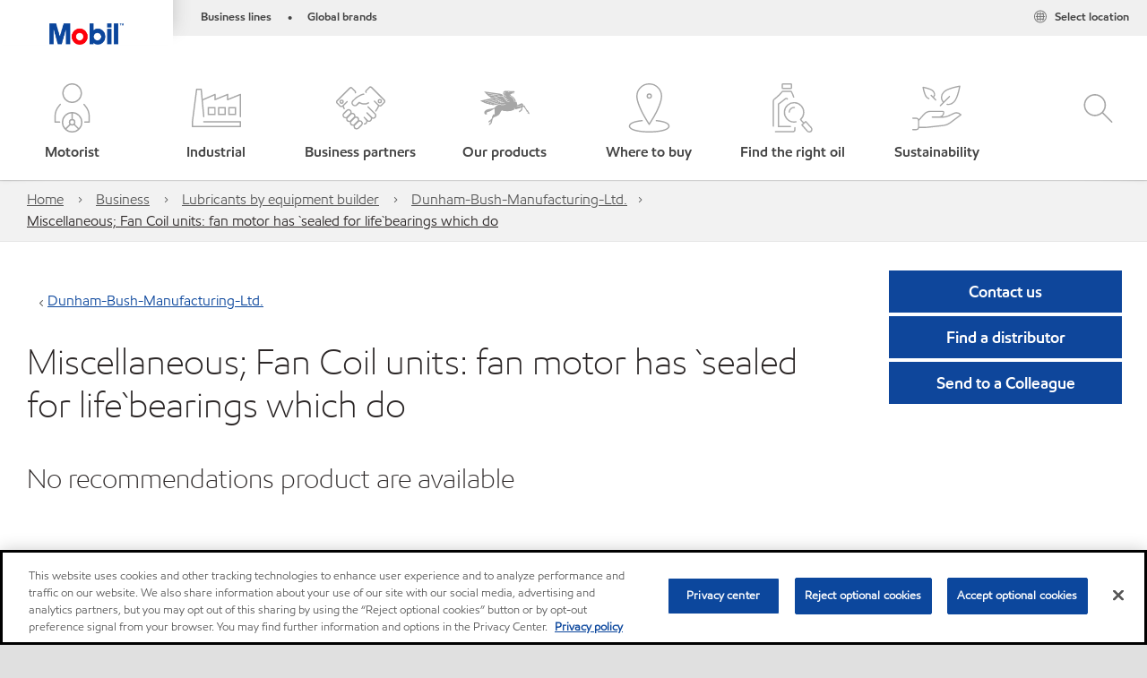

--- FILE ---
content_type: text/html; charset=utf-8
request_url: https://www.mobil.co.in/en-in/business/lubricants-by-equipment-builder/equipments/miscellaneous-f_a1t41000004ouubeak
body_size: 99963
content:

<!DOCTYPE html>
<!--[if lt IE 7]>      <html class="no-js lt-ie9 lt-ie8 lt-ie7"> <![endif]-->
<!--[if IE 7]>         <html class="no-js lt-ie9 lt-ie8"> <![endif]-->
<!--[if IE 8]>         <html class="no-js lt-ie9"> <![endif]-->
<!--[if gt IE 8]><!-->
<html class="no-js" lang="en-IN" data-lang="en-IN"
      data-directionrtl="false">
<!--<![endif]-->
<head>
    <meta property="platform" content="wep3.0-e3" />
    <meta name="viewport" content="width=device-width, initial-scale=1" />
    <meta http-equiv="Content-Security-Policy" content="frame-src 'self' 'unsafe-inline' 'unsafe-eval' https://118330cc-6076-40db-995c-80bf4f7ab244.my.connect.aws https://*.swaven.com https://www.google.com/ https://www.gstatic.com https://bcv.mobil.com.cn https://www.mobil.co.in/ https://*.app.baqend.com https://*.baqend.com https://www.mobil.com/ https://r1.dotdigital-pages.com https://*.eame.mobil.com/ https://www.exxonmobil.com/ https://www.mobil.co.id/ https://www.facebook.com/ https://*.adsrvr.org/ https://www.youtube.com/ https://*.livechatinc.com/ https://*.udesk.cn/ https://cdn.appdynamics.com/ https://*.brightcove.net/ https://*.doubleclick.net/ https://*.avndscxom.com/ https://*.youtube-nocookie.com/ https://*.vimeo.com/ https://*.bazaarvoice.com/ https://*.sc-static.net https://*.snapchat.com https://*.tapad.com *.taboola.com https://cdn.cookielaw.org https://geolocation.onetrust.com https://*.kampyle.com https://youtu.be https://exxonmobil-sandbox.hub.rapidapi.com https://apihub.exxonmobil.com https://www.googletagmanager.com; default-src 'self' 'unsafe-inline' 'unsafe-eval' blob: https://*.swaven.com https://static.cloud.coveo.com https://*.mikmak.ai/ https://118330cc-6076-40db-995c-80bf4f7ab244.my.connect.aws https://participant.connect.us-east-1.amazonaws.com wss://*.transport.connect.us-east-1.amazonaws.com https://dev.visualwebsiteoptimizer.com https://d2b7xl3dqzprnt.cloudfront.net https://9m90hdnrng.execute-api.us-east-1.amazonaws.com https://ncyxnyp6a2.execute-api.us-east-1.amazonaws.com https://insight.adsrvr.org  https://bcv.mobil.com.cn https://mapstyle.qpic.cn/ https://*.map.gtimg.com/ https://apis.map.qq.com/ https://*.map.qq.com/ https://apps.sitecore.net https://*.app.baqend.com https://*.baqend.com https://*.avndscxom.com/ https://*.googlesyndication.com https://*.ampproject.org/ https://*.bing.com https://apps.spheracloud.net https://cdn.cookielaw.org https://cdn.pricespider.com/ https://cdn.appdynamics.com/ https://unpkg.com/ https://*.googletagmanager.com/ https://api.map.baidu.com/ https://www.youtube.com/ https://api-maps.yandex.ru/ https://*.bazaarvoice.com/ https://*.pricespider.com/ https://geolocation.onetrust.com/ https://*.analytics.google.com/ https://*.vimeo.com/ https://*.youtube-nocookie.com/ https://*.g.doubleclick.net/ https://*.doubleclick.net/ https://pdx-col.eum-appdynamics.com/ https://privacyportal.onetrust.com/ https://*.google-analytics.com/ https://*.google.com/ https://*.google.co.uk/ https://*.google.co.in/ https://*.brightcove.com https://*.brightcovecdn.com https://*.boltdns.net https://*.googleapis.com/ https://*.akamaihd.net https://cdn.linkedin.oribi.io/ https://miao.baidu.com/ https://api.mapbox.com/ https://events.mapbox.com/ https://www.facebook.com/ https://*.livechatinc.com/ https://xom-ws-us-meijer.phoenix.earlweb.net https://lubesapi.webmarketing-inc.com/ https://developers.onemap.sg/ https://www.onemap.gov.sg/ https://ka-f.fontawesome.com/ https://*.go-mpulse.net/ https://*.akstat.io/ https://*.openweathermap.org/ https://*.sc-static.net https://*.snapchat.com https://*.tapad.com https://*.google.ad https://*.google.ae https://*.google.com.af https://*.google.com.ag https://*.google.al https://*.google.am https://*.google.co.ao https://*.google.com.ar https://*.google.as https://*.google.at https://*.google.com.au https://*.google.az https://*.google.ba https://*.google.com.bd https://*.google.be https://*.google.bf https://*.google.bg https://*.google.com.bh https://*.google.bi https://*.google.bj https://*.google.com.bn https://*.google.com.bo https://*.google.com.br https://*.google.bs https://*.google.bt https://*.google.co.bw https://*.google.by https://*.google.com.bz https://*.google.ca https://*.google.cd https://*.google.cf https://*.google.cg https://*.google.ch https://*.google.ci https://*.google.co.ck https://*.google.cl https://*.google.cm https://*.google.cn https://*.google.com.co https://*.google.co.cr https://*.google.com.cu https://*.google.cv https://*.google.com.cy https://*.google.cz https://*.google.de https://*.google.dj https://*.google.dk https://*.google.dm https://*.google.com.do https://*.google.dz https://*.google.com.ec https://*.google.ee https://*.google.com.eg https://*.google.es https://*.google.com.et https://*.google.fi https://*.google.com.fj https://*.google.fm https://*.google.fr https://*.google.ga https://*.google.ge https://*.google.gg https://*.google.com.gh https://*.google.com.gi https://*.google.gl https://*.google.gm https://*.google.gr https://*.google.com.gt https://*.google.gy https://*.google.com.hk https://*.google.hn https://*.google.hr https://*.google.ht https://*.google.hu https://*.google.co.id https://*.google.ie https://*.google.co.il https://*.google.im https://*.google.iq https://*.google.is https://*.google.it https://*.google.je https://*.google.com.jm https://*.google.jo https://*.google.co.jp https://*.google.co.ke https://*.google.com.kh https://*.google.ki https://*.google.kg https://*.google.co.kr https://*.google.com.kw https://*.google.kz https://*.google.la https://*.google.com.lb https://*.google.li https://*.google.lk https://*.google.co.ls https://*.google.lt https://*.google.lu https://*.google.lv https://*.google.com.ly https://*.google.co.ma https://*.google.md https://*.google.me https://*.google.mg https://*.google.mk https://*.google.ml https://*.google.com.mm https://*.google.mn https://*.google.com.mt https://*.google.mu https://*.google.mv https://*.google.mw https://*.google.com.mx https://*.google.com.my https://*.google.co.mz https://*.google.com.na https://*.google.com.ng https://*.google.com.ni https://*.google.ne https://*.google.nl https://*.google.no https://*.google.com.np https://*.google.nr https://*.google.nu https://*.google.co.nz https://*.google.com.om https://*.google.com.pa https://*.google.com.pe https://*.google.com.pg https://*.google.com.ph https://*.google.com.pk https://*.google.pl https://*.google.pn https://*.google.com.pr https://*.google.ps https://*.google.pt https://*.google.com.py https://*.google.com.qa https://*.google.ro https://*.google.ru https://*.google.rw https://*.google.com.sa https://*.google.com.sb https://*.google.sc https://*.google.se https://*.google.com.sg https://*.google.sh https://*.google.si https://*.google.sk https://*.google.com.sl https://*.google.sn https://*.google.so https://*.google.sm https://*.google.sr https://*.google.st https://*.google.com.sv https://*.google.td https://*.google.tg https://*.google.co.th https://*.google.com.tj https://*.google.tl https://*.google.tm https://*.google.tn https://*.google.to https://*.google.com.tr https://*.google.tt https://*.google.com.tw https://*.google.co.tz https://*.google.com.ua https://*.google.co.ug https://*.google.com.uy https://*.google.co.uz https://*.google.com.vc https://*.google.co.ve https://*.google.co.vi https://*.google.com.vn https://*.google.vu https://*.google.ws https://*.google.rs https://*.google.co.za https://*.google.co.zm https://*.google.co.zw https://*.google.cat https://*.outbrain.com *.taboola.com https://*.redditstatic.com https://*.reddit.com https://px.ads.linkedin.com https://pixel.byspotify.com https://pixels.spotify.com https://ipmeta.io https://youtu.be https://*.kampyle.com https://t.ssl.ak.tiles.virtualearth.net https://exxonmobil-sandbox.hub.rapidapi.com https://apihub.exxonmobil.com https://*.ditu.live.com https://polo.feathr.co https://www.exxonmobilchemical.com https://www.exxonmobilchemical.com.cn https://www.juicer.io https://analytics-fe.digital-cloud-us-main.medallia.com https://productselector.eame.mobil.com https://locator.eame.mobil.com https://api.motor.com https://*.phoenix.earlweb.net http://*.phoenix.earlweb.net https://spatial.virtualearth.net https://dev.virtualearth.net/ https://9m90ndhrmg.execute-api.us-east-1.amazonaws.com wss://wtbstream.pricespider.com https://eydi8dpgb4.execute-api.us-east-1.amazonaws.com; img-src 'self' data: blob: https://*.swaven.com https://dev.visualwebsiteoptimizer.com https://mapapi.qq.com/ https://apis.map.qq.com https://*.map.qq.com/ https://bcv.mobil.com.cn https://*.virtualearth.net https://www.mobil.com/ https://*.app.baqend.com https://*.baqend.com https://*.avndscxom.com/ https://*.baidu.com https://cdn.cookielaw.org https://cdn.pricespider.com/ https://*.analytics.google.com https://*.google-analytics.com/ https://*.vimeo.com/ https://*.youtube-nocookie.com/ https://*.vimeocdn.com https://www.mobil.com.cn/ https://*.brightcove.com https://*.brightcovecdn.com https://*.boltdns.net https://*.google.com/ https://*.google.co.uk/ https://*.google.co.in/ https://*.googleapis.com/ https://*.gstatic.com/ https://*.doubleclick.net/ https://*.bing.com https://*.googletagmanager.com/ https://api-maps.yandex.ru https://core-renderer-tiles.maps.yandex.net https://yandex.ru https://api.map.baidu.com/ https://*.bdimg.com/ https://*.bazaarvoice.com/ https://*.linkedin.com https://*.pricespider.com/ https://miao.baidu.com/ https://content.dps.mobil.com/ https://www.exxon.com/ https://*.ytimg.com/ https://www.facebook.com/ https://*.livechatinc.com/ https://s3.amazonaws.com/ https://*.youtube.com https://productselector.eame.mobil.com/ https://www.exxonmobil.com https://www.mobil.com.cn/ https://*.sc-static.net https://*.snapchat.com https://*.tapad.com https://*.google.ad https://*.google.ae https://*.google.com.af https://*.google.com.ag https://*.google.al https://*.google.am https://*.google.co.ao https://*.google.com.ar https://*.google.as https://*.google.at https://*.google.com.au https://*.google.az https://*.google.ba https://*.google.com.bd https://*.google.be https://*.google.bf https://*.google.bg https://*.google.com.bh https://*.google.bi https://*.google.bj https://*.google.com.bn https://*.google.com.bo https://*.google.com.br https://*.google.bs https://*.google.bt https://*.google.co.bw https://*.google.by https://*.google.com.bz https://*.google.ca https://*.google.cd https://*.google.cf https://*.google.cg https://*.google.ch https://*.google.ci https://*.google.co.ck https://*.google.cl https://*.google.cm https://*.google.cn https://*.google.com.co https://*.google.co.cr https://*.google.com.cu https://*.google.cv https://*.google.com.cy https://*.google.cz https://*.google.de https://*.google.dj https://*.google.dk https://*.google.dm https://*.google.com.do https://*.google.dz https://*.google.com.ec https://*.google.ee https://*.google.com.eg https://*.google.es https://*.google.com.et https://*.google.fi https://*.google.com.fj https://*.google.fm https://*.google.fr https://*.google.ga https://*.google.ge https://*.google.gg https://*.google.com.gh https://*.google.com.gi https://*.google.gl https://*.google.gm https://*.google.gr https://*.google.com.gt https://*.google.gy https://*.google.com.hk https://*.google.hn https://*.google.hr https://*.google.ht https://*.google.hu https://*.google.co.id https://*.google.ie https://*.google.co.il https://*.google.im https://*.google.iq https://*.google.is https://*.google.it https://*.google.je https://*.google.com.jm https://*.google.jo https://*.google.co.jp https://*.google.co.ke https://*.google.com.kh https://*.google.ki https://*.google.kg https://*.google.co.kr https://*.google.com.kw https://*.google.kz https://*.google.la https://*.google.com.lb https://*.google.li https://*.google.lk https://*.google.co.ls https://*.google.lt https://*.google.lu https://*.google.lv https://*.google.com.ly https://*.google.co.ma https://*.google.md https://*.google.me https://*.google.mg https://*.google.mk https://*.google.ml https://*.google.com.mm https://*.google.mn https://*.google.com.mt https://*.google.mu https://*.google.mv https://*.google.mw https://*.google.com.mx https://*.google.com.my https://*.google.co.mz https://*.google.com.na https://*.google.com.ng https://*.google.com.ni https://*.google.ne https://*.google.nl https://*.google.no https://*.google.com.np https://*.google.nr https://*.google.nu https://*.google.co.nz https://*.google.com.om https://*.google.com.pa https://*.google.com.pe https://*.google.com.pg https://*.google.com.ph https://*.google.com.pk https://*.google.pl https://*.google.pn https://*.google.com.pr https://*.google.ps https://*.google.pt https://*.google.com.py https://*.google.com.qa https://*.google.ro https://*.google.ru https://*.google.rw https://*.google.com.sa https://*.google.com.sb https://*.google.sc https://*.google.se https://*.google.com.sg https://*.google.sh https://*.google.si https://*.google.sk https://*.google.com.sl https://*.google.sn https://*.google.so https://*.google.sm https://*.google.sr https://*.google.st https://*.google.com.sv https://*.google.td https://*.google.tg https://*.google.co.th https://*.google.com.tj https://*.google.tl https://*.google.tm https://*.google.tn https://*.google.to https://*.google.com.tr https://*.google.tt https://*.google.com.tw https://*.google.co.tz https://*.google.com.ua https://*.google.co.ug https://*.google.com.uy https://*.google.co.uz https://*.google.com.vc https://*.google.co.ve https://*.google.co.vi https://*.google.com.vn https://*.google.vu https://*.google.ws https://*.google.rs https://*.google.co.za https://*.google.co.zm https://*.google.co.zw https://*.google.cat https://*.livechat-files.com *.taboola.com https://*.redditstatic.com https://*.reddit.com https://www.exxonmobilchemical.com https://www.exxonmobilchemical.com.cn https://*.feathr.co https://*.ditu.live.com https://udc-neb.kampyle.com https://match.adsrvr.org https://adservice.google.com https://adservice.google.co.in https://dummyimage.com https://imageproxy.juicer.io; script-src 'self' 'unsafe-inline' 'unsafe-eval' blob: https://*.swaven.com https://d1gd6b2nf6wza.cloudfront.net https://*.mikmak.ai/ https://118330cc-6076-40db-995c-80bf4f7ab244.my.connect.aws  https://dev.visualwebsiteoptimizer.com https://sdk.amazonaws.com https://www.google.com/ https://www.gstatic.com https://apis.map.qq.com https://*.map.qq.com https://map.qq.com/ https://bcv.mobil.com.cn https://*.jquery.com https://*.app.baqend.com https://*.baqend.com https://*.iesnare.com https://*.ibosscloud.com https://*.baidu.com https://*.bing.com https://*.virtualearth.net https://cdn.cookielaw.org https://cdn.pricespider.com/ https://*.googletagmanager.com/ https://cdn.appdynamics.com/ https://unpkg.com/ https://static.cloud.coveo.com https://players.brightcove.net/ https://*.googleapis.com/ https://api.map.baidu.com/ https://www.youtube.com/ https://api-maps.yandex.ru/ https://*.google-analytics.com/ https://vjs.zencdn.net/ https://*.doubleclick.net/ https://yastatic.net/ https://dlswbr.baidu.com https://*.bazaarvoice.com/ https://*.pricespider.com/ https://gateway.foresee.com/ https://snap.licdn.com https://api.tiles.mapbox.com/ https://*.linkedin.com https://*.bdimg.com/ https://*.ytimg.com/ https://connect.facebook.net/ https://*.adsrvr.org/ https://suggest-maps.yandex.ru/ https://core-renderer-tiles.maps.yandex.net/ https://*.livechatinc.com/ https://*.udesk.cn/ https://cdn.ampproject.org/ https://pi.pardot.com/ https://*.mobil.com https://*.go-mpulse.net/ https://*.akstat.io/ https://www.googleadservices.com/ https://*.avndscxom.com/ https://*.sc-static.net https://*.snapchat.com https://*.tapad.com https://*.cloudflare.com https://*.outbrain.com *.taboola.com https://*.redditstatic.com https://*.reddit.com https://youtu.be https://ipmeta.io https://go.exxonmobilchemical.com https://nebula-cdn.kampyle.com https://statse.webtrendslive.com https://*.feathr.co https://cdnjs.cloudflare.com https://*.ditu.live.com https://www.exxonmobilchemical.com https://www.exxonmobilchemical.com.cn https://secure.leadforensics.com https://pixel.byspotify.com https://pixels.spotify.com; style-src 'self' 'unsafe-inline' https://118330cc-6076-40db-995c-80bf4f7ab244.my.connect.aws https://*.jquery.com https://*.app.baqend.com https://*.baqend.com https://*.googleapis.com https://*.ibosscloud.com https://*.bing.com https://static.cloud.coveo.com https://core-renderer-tiles.maps.yandex.net https://suggest-maps.yandex.ru/ https://api.map.baidu.com/ https://cdn.pricespider.com https://api.tiles.mapbox.com/ https://*.bazaarvoice.com/ https://*.udesk.cn/ https://maxcdn.bootstrapcdn.com/ https://db.onlinewebfonts.com/ https://ka-f.fontawesome.com/ https://*.gstatic.com/ https://cdnjs.cloudflare.com/ https://*.avndscxom.com/ https://*.googletagmanager.com/; font-src 'self' 'unsafe-inline' https://*.swaven.com https://cdn.pricespider.com  https://d1cxmsjx8sn7ih.cloudfront.net https://raka.bing.com https://*.app.baqend.com https://vjs.zencdn.net/ https://*.livechatinc.com/ https://maxcdn.bootstrapcdn.com/ https://db.onlinewebfonts.com/ https://*.gstatic.com/ https://ka-f.fontawesome.com/ https://cdnjs.cloudflare.com/ https://*.googleapis.com https://*.avndscxom.com/ https://*.cloud.coveo.com https://www.bing.com data:; upgrade-insecure-requests; block-all-mixed-content;">

    
    
<script type="text/javascript">
    let cssLoadCount = 0;

    function showBody() {
        var loadingElement = document.getElementById('dvfstLoading');
        var wrapperElement = document.getElementById('wrapper');
        var navMainMobileElement = document.getElementById('nav-main-mobile');

        if (loadingElement) {
            loadingElement.style.display = 'none';
            loadingElement.remove();
        }
        if (wrapperElement) {
            wrapperElement.removeAttribute("style");
        }
        if (navMainMobileElement) {
            navMainMobileElement.removeAttribute("style");
        }

        //raise css loaded event
        var event = new CustomEvent('commonCssLoaded', {
            detail: {
                message: 'Common CSS loaded successfully',
                time: new Date(),
            },
            bubbles: true,
            cancelable: true
        });
        document.dispatchEvent(event);
    }

    function isCssLoaded(linkElement) {
        try {
            return !!linkElement?.sheet?.cssRules;
        } catch {
            return false;
        }
    }

    function checkIfCssLoaded() {
        const vendorCss = document.querySelector("#vendor_css");
        const common_css = document.querySelector("#common_css");
        if (isCssLoaded(vendorCss) && isCssLoaded(common_css)) {
            showBody();
        } else {
            const interval = setInterval(() => {
                if (isCssLoaded(vendorCss) && isCssLoaded(common_css)) {
                    clearInterval(interval);
                    showBody();
                }
            }, 50);
        }
    }

    function showBodyContent() {
        if (++cssLoadCount === 2) {
            checkIfCssLoaded();
        }
    }

    var isChemicalSite = false;
</script>

    <link id="vendor_css" href="/assets/minified/css/commonvendor-bs.min.css"  rel="preload" as="style" onload="this.rel='stylesheet'; this.media='all'; showBodyContent();"  />

<link id="common_css" href="/assets/minified/css/common-red.min.css?v=639034256999552217"  rel="preload" as="style" onload="this.rel='stylesheet'; this.media='all'; showBodyContent();"  />


    

    
    



    

    
    


    <link rel="preload" href="/Assets/fonts/EMprint-Semibold.woff2" as="font" type="font/woff2" crossorigin />
    <link rel="preload" href="/Assets/fonts/EMPrint-Regular.woff2" as="font" type="font/woff2" crossorigin />
    <link rel="preload" href="/Assets/fonts/EMPrint-Light.woff2" as="font" type="font/woff2" crossorigin />
    <link rel="preload" href="/Assets/fonts/EMPrint-Bold.woff2" as="font" type="font/woff2" crossorigin />

    

    <link rel="stylesheet" type="text/css" href="/assets/css/fonts/dist/english.min.css" media="print" onload="this.media='all'" />
    <link rel="preconnect" href="https://geolocation.onetrust.com" crossorigin="anonymous">
    <link rel="preconnect" href="https://cdn.cookielaw.org" crossorigin="anonymous">

    

    <script>
        const componentCategories = [{"ComponentName":"A18AviationDistributor","Category":"C0003"},{"ComponentName":"A18AviationAirport","Category":"C0003"},{"ComponentName":"BazaarVoice","Category":"C0003"},{"ComponentName":"SDSDownload","Category":"C0003"},{"ComponentName":"YandexMap","Category":"C0003"},{"ComponentName":"CoveoSearch","Category":"C0003"},{"ComponentName":"LegacyApp","Category":"C0003"},{"ComponentName":"Foresee","Category":"C0002"},{"ComponentName":"GoogleAnalytics","Category":"C0002"},{"ComponentName":"Pardot","Category":"C0002"},{"ComponentName":"ProductSeller","Category":"C0002"},{"ComponentName":"YouTube","Category":"C0002"},{"ComponentName":"LegacyApp","Category":"C0002"},{"ComponentName":"YouTube","Category":"C0004"},{"ComponentName":"BaiduMap","Category":"C0004"},{"ComponentName":"BingMap","Category":"C0004"},{"ComponentName":"GoogleAnalytics","Category":"C0004"},{"ComponentName":"Pardot","Category":"C0004"},{"ComponentName":"LegacyApp","Category":"C0004"}];
        function loadXomOneTrust() {
            var e = document.createElement("script");
            e.src = "/assets/minified/js/onetrust-pagereload.min.js?v=639001289587517913";
            e.async = true;
            document.head.appendChild(e)
        }

        function isOneTrustLoaded() {
            const timeout = 2000; // 2 seconds
            const interval = 100; // 100 milliseconds

            return new Promise((resolve) => {
                const start = Date.now();

                const checkConsentManager = () => {
                    if (typeof consentManager !== "undefined") {
                        resolve(true); // Variable found, resolve promise
                    } else if (Date.now() - start >= timeout) {
                        resolve(false); // Timeout reached, resolve with false
                    } else {
                        setTimeout(checkConsentManager, interval); // Recheck after interval
                    }
                };

                checkConsentManager();
            });
        }
    </script>
<!-- OneTrust Cookies Consent Notice start -->
<script async onload="loadXomOneTrust()" src=https://cdn.cookielaw.org/scripttemplates/otSDKStub.js data-document-language="true" type="text/javascript" charset="UTF-8" data-domain-script="a13840c2-be39-40ed-89d5-6d12522725a2"></script>

<!-- OneTrust Cookies Consent Notice end -->


    <title>Miscellaneous; Fan Coil units: fan motor has `sealed for life`bearings which do</title>





<link rel="icon" href="https://www.mobil.co.in/-/media/favicons/fav/favicon.ico" type="image/svg" sizes="16x16" />
<link rel="shortcut icon" href="https://www.mobil.co.in/-/media/favicons/fav/favicon.ico" type="image/x-icon" sizes="16x16" />



    <meta property="og:title" content="">
    <meta property="og:type" content="Website">
    <meta property="og:url" content="https://www.mobil.co.in/en-in/business/lubricants-by-equipment-builder/equipments/miscellaneous-f_a1t41000004ouubeak">
    <meta property="og:image" content="#">
    <meta property="og:description" content="">










<meta property="twitter:title"  content="Equipment"><meta property="twitter:card"  content="summary_large_image">

    <meta name="viewport" content="width=device-width, initial-scale=1" />



    <meta name="gdpr_googleanalytics" content="True" />
            <script>
                function getCookieValue(cookieName) {
                    var name = cookieName + "=";
                    var decodedCookie = decodeURIComponent(document.cookie);
                    var ca = decodedCookie.split(';');
                    for (var i = 0; i < ca.length; i++) {
                        var c = ca[i].trim();
                        if (c.indexOf(name) === 0) {
                            return c.substring(name.length, c.length);
                        }
                    }
                    return "";
                }
                var pardotCookieKey = "visitor_id562282";
                var pageVariables = {"PageCategory":"selector","PageSubcategory":"equipment ","BusinessUnit":"commercial lubes","SiteLanguage":"en-in","SiteLanguageFullName":"","SiteCountry":"IN","SessionId":"u3rvwn4abnyt0jq5hr34wvwe","HostName":"https://www.mobil.co.in/en-in","SitecoreContactId":"","PardotCookieId":"","IsFunctionalActive":"False","IsTargettingActive":"False","IsPerformanceActive":"False","Environment":"production","PageTitle":"Equipment"};
                var designType = "desktop";
                if (/android|webos|iphone|ipod|blackberry|iemobile|opera mini/i.test(navigator.userAgent.toLowerCase())) {
                    designType = "mobile";
                }
                else if (/ipad|tablet/i.test(navigator.userAgent.toLowerCase())) {
                    designType = "tablet";
                }

                // set pardot cookie value
                pageVariables.PardotCookieId = getCookieValue(pardotCookieKey);

                dataLayer = [
                {
                "pageCategory": pageVariables.PageCategory,
                "pageSubCategory": pageVariables.PageSubcategory,
                "businessUnit": pageVariables.BusinessUnit,
                "page_type": pageVariables.PageCategory,
                "page_bu": pageVariables.BusinessUnit,
                "environment": pageVariables.Environment,
                "siteCountry": pageVariables.SiteCountry,
                "siteLanguage": pageVariables.SiteLanguage,
                "page_language": pageVariables.SiteLanguageFullName,
                "designType": designType,
                "sessionId": pageVariables.SessionId,
                'sitecore_contact_id': pageVariables.SitecoreContactId,
                'pardot_cookie_id': pageVariables.PardotCookieId,
                'is_functional_active': pageVariables.IsFunctionalActive,
                'is_targeting_active': pageVariables.IsTargettingActive,
                'is_performance_active': pageVariables.IsPerformanceActive,
                "hostName": pageVariables.HostName
                }
                ];
            </script>
            <script  type="text/plain" class="optanon-category-C0002-C0004" data-cookie="C0002-C0004"  data-ignore-alert="true">
<!-- Google Tag Manager -->
(function(w,d,s,l,i){w[l]=w[l]||[];w[l].push({'gtm.start':
new Date().getTime(),event:'gtm.js'});var f=d.getElementsByTagName(s)[0],
j=d.createElement(s),dl=l!='dataLayer'?'&l='+l:'';j.async=true;j.src=
'https://www.googletagmanager.com/gtm.js?id='+i+dl;f.parentNode.insertBefore(j,f);
})(window,document,'script','dataLayer','GTM-MVSSFP3');
<!-- End Google Tag Manager -->            </script>
        <link rel="canonical" href="https://www.mobil.co.in/en-in/business/lubricants-by-equipment-builder/equipments/miscellaneous-f_a1t41000004ouubeak" />


    

    
    <script>
        var vendorScripts = [];
        var scripts = [];
        window.WEP = {};
        window.WEP.isPageEditor = function () {
            return false;
        };
</script>
    
</head>
<body class="default-device bodyclass"  data-bp="">

    
    <div id="dvfstLoading">
        Loading...
    </div>


    


<noscript><iframe src="https://www.googletagmanager.com/ns.html?id=GTM-MVSSFP3" height="0" width="0" style="display:none;visibility:hidden"></iframe></noscript>

    
    


    <script>
		var sizes = [
			{ name: "xs", width: 0 },
			{ name: "sm", width: 380 },
			{ name: "md", width: 480 },
			{ name: "lg", width: 720 },
			{ name: "xl", width: 1024 },
		];

		function trackBPinBody() {
			var body = document.body,
				bpAttr = "data-bp",
				wW = window.innerWidth;

			for (var i = 0; i < sizes.length; i++) {
				var v = sizes[i];
				var nextBP = (i === sizes.length - 1) ? sizes.length - 1 : i + 1;

				if (wW < sizes[nextBP].width) {
				body.setAttribute(bpAttr, v.name);
				break; // works as expected
				} else if (wW >= v.width) {
				body.setAttribute(bpAttr, v.name);
				}
			}
		}

		trackBPinBody();
    </script>

    

    
<!--To load the angular components in Mobil Promotions Manager-->



<!-- END NOINDEX -->
<!--Begin DPS OpenTemplate Placeholder for Head Section-->

<!--End DPS OpenTemplate Placeholder for Head Section-->
<!-- #wrapper -->


    <div id="wrapper"  style="display:none;"  class="body-wrapper "  >
        <!-- #header -->
        <!-- BEGIN NOINDEX -->
        




<header  data-unique-id="A79DE524AD544C07A04B50D745A81211" data-component-id="2A50384E8F1C4E2FB94B2A88AEC233EA" data-source="{04ABC43C-43FA-4E60-9245-2CFA87083025}"  
        class="nav-header icon-nav-header "
        data-fixeddesktop="False"
        data-fixedmobile="False"
        data-hidelogotop="False"
        data-additional-detail="Navigation|Navigation|HeaderContainerForIcons">
    <div class="nav-wrapper ">
        
    <div  data-unique-id="9E695D3A1006479DAC1CAE8DE6A6E377" data-component-id="C07D1AF58F9D4ECE84839B716492A171" data-source="{012A6ABE-3EBC-48C8-BDD7-2E48835D65CA}"   data-additional-detail="Media|Image|WEP Logo"
         class="component logo" data-cmpvariant="WEP Logo|Header Logo">
        <div class="component-content WEP-logo">
            <a title="Header Logo" href="/en-in">
                <img src="/-/media/project/wep/mobil/mobil-in/new-mobil-logo.png" class="logo" alt="mobil logo" width="590" height="168" />
            </a>
        </div>
    </div>

    <script type="text/javascript">
        var linkElement = document.querySelectorAll(".WEP-logo a");
        for (i = 0; i < linkElement.length; i++)
        {
            linkElement[i].setAttribute("href", "/en-in");
        }
    </script>

        <div class="nav-top-bar">
            <div class="nav-top-bar-left">
                

        <ul  data-unique-id="83D75184ADC148ABAA83B2D07E53264C" data-component-id="DE491126982D4C57AE7D378C645A0CEE" data-source="{07776793-FC92-40DA-B315-B89C1B831B1D}"   class="nav-lines-brands">
                <li>
                    <span class="bullet">•</span>
                    <a href="https://corporate.exxonmobil.com/?query=https%3a%2f%2fwww.mobil.co.in%2fen-in%2fbusiness%2flubricants-by-equipment-builder%2fequipments%2fmiscellaneous-f_a1t41000004ouubeak" target="_blank">
                        <span class="nav-mobile">Business</span>
                        <span class="nav-tablet-up">Business lines</span>
                    </a>
                </li>
                <li>
                    <span class="bullet">•</span>
                    <a href="https://corporate.exxonmobil.com/?query=https%3a%2f%2fwww.mobil.co.in%2fen-in%2fbusiness%2flubricants-by-equipment-builder%2fequipments%2fmiscellaneous-f_a1t41000004ouubeak#global-brands" target="_blank">
                        <span class="nav-mobile">Brands</span>
                        <span class="nav-tablet-up">Global brands</span>
                    </a>
                </li>
        </ul>

            </div>
            <div class="nav-top-bar-right">
                    <ul  data-unique-id="1C041B16947541F59EC0EC059EBDBC68" data-component-id="16E6EBFDAC9A4091A234FDF7498C3C80" data-source="{0421B4C6-F0D7-4269-97AE-EDC51DE15239}"   class="nav-country">
        <li>
            <a href="https://corporate.exxonmobil.com/?query=https%3a%2f%2fwww.mobil.co.in%2fen-in%2fbusiness%2flubricants-by-equipment-builder%2fequipments%2fmiscellaneous-f_a1t41000004ouubeak#global-websites#ExxonMobil">
                <span class="selectLocationIcon" aria-hidden="true">
                    <svg xmlns="http://www.w3.org/2000/svg" viewBox="0 0 16 16"><path d="M8.5,16A7.5,7.5,0,1,1,16,8.5,7.508,7.508,0,0,1,8.5,16Zm0-14A6.5,6.5,0,1,0,15,8.5,6.508,6.508,0,0,0,8.5,2Z" fill="currentColor" /><rect x="4" y="5" width="9" height="1" fill="currentColor" /><rect x="4" y="11" width="9" height="1" fill="currentColor" /><rect x="3" y="8" width="11" height="1" fill="currentColor" /><rect x="8" y="3" width="1" height="11" fill="currentColor" /><path d="M5.156,13.318,4.6,11.384a10.49,10.49,0,0,1,0-5.769l.552-1.934.962.275L5.565,5.89a9.5,9.5,0,0,0,0,5.22l.553,1.934Z" fill="currentColor" /><path d="M11.844,13.318l-.962-.275.553-1.934a9.5,9.5,0,0,0,0-5.22l-.553-1.934.962-.275L12.4,5.616a10.49,10.49,0,0,1,0,5.769Z" fill="currentColor" />
                    </svg>
                    </span>
                <span class="nav-country-text hidden-xs">
                    <span class="hidden-xs">Select location</span>
                    <span class="visible-xs-inline"></span>
                </span>
            </a>
        </li>
    </ul>

            </div>
        </div>
        <div class="nav-main-bar">
            <div class="site_logo_bottom">
                
            </div>
            <a href="#" class="nav-main-item nav-icon-trigger" role="button" data-bs-toggle="collapse" data-bs-target="#iconNav" aria-controls="navbarSupportedContent" aria-expanded="false" aria-label="Menu">
                <i class="icon-hamburger"></i>
                <span class="nav-main-item-text">Menu</span>
            </a>
            



        <div  data-unique-id="455DE119D59A431B9A5BA098276C6239" data-component-id="CCF3CC782B08495FB00FD9BD209BF209" data-source="{1A9CF713-6D13-468F-8E55-E3A1C85AD358}"   class="nav-main-icons" data-additional-detail="Navigation|MegaNavForIcons|MegaNavForIcons">
            <svg class="gradients">
                <linearGradient id="gradient-blue" x1="0%" y1="0%" x2="100%" y2="0%">
                    <stop offset="0%" stop-color="#0c479d" />
                    <stop offset="90%" stop-color="#00a3e0" />
                </linearGradient>
                <linearGradient id="gradient-red-orange" x1="0%" y1="0%" x2="100%" y2="0%">
                    <stop offset="0%" stop-color="#fe000c" />
                    <stop offset="90%" stop-color="#fe000c" />
                </linearGradient>
                <linearGradient id="gradient-gray" x1="0%" y1="0%" x2="100%" y2="0%">
                    <stop offset="0%" stop-color="#5a5a5a" />
                    <stop offset="90%" stop-color="#808080" />
                </linearGradient>
                <linearGradient id="gradient-seablue-turquoise" x1="0%" y1="0%" x2="100%" y2="0%">
                    <stop offset="0%" stop-color="#007096" />
                    <stop offset="90%" stop-color="#00ACA8" />
                </linearGradient>
                <linearGradient id="gradient-yellow-orange" x1="0%" y1="0%" x2="100%" y2="0%">
                    <stop offset="0%" stop-color="#FFD700" />
                    <stop offset="90%" stop-color="#ED8B00" />
                </linearGradient>
            </svg>
            <nav class="navbar navbar-expand-lg navbar-light" aria-label="">
                <div class="collapse navbar-collapse" id="iconNav">
                    <ul class="navbar-nav nav-justified">

<li class="nav-item dropdown">
    <a class="nav-link dropdown-toggle" href="#" id="navbarDropdown-e05b1e7f-29e5-4238-b4ec-2760b361c8e1" data-bs-toggle=dropdown aria-haspopup = true aria-expanded = false role = button >
        <div class="nav-link-icon">
<svg id="4190202548_Layer_1" data-name="Layer 1" xmlns="http://www.w3.org/2000/svg" viewBox="0 0 110 110">
  <defs>
    <style>
      .cls-1 {
        fill: #ababab;
      }
    </style>
  </defs>
  <title>India-</title>
  <g>
    <g>
      <path class="cls-1" d="M55,44.02491A22.01246,22.01246,0,1,1,77.01243,22.012,22.03777,22.03777,0,0,1,55,44.02491ZM55,2.92035A19.0921,19.0921,0,1,0,74.09208,22.012,19.11342,19.11342,0,0,0,55,2.92035Z"/>
      <path class="cls-1" d="M27.06221,88.065H16.83147a1.46024,1.46024,0,0,1-1.46018-1.46017V74.86069A39.22212,39.22212,0,0,1,25.55023,48.4254l1.936-2.1703a1.45971,1.45971,0,1,1,2.17885,1.9431l-1.94357,2.17886a36.32164,36.32164,0,0,0-9.42984,24.48173V85.14467h8.77057a1.46018,1.46018,0,1,1,0,2.92035Z"/>
      <path class="cls-1" d="M93.16849,88.065h-9.7887a1.46018,1.46018,0,0,1,0-2.92035h8.32853v-10.284a36.31629,36.31629,0,0,0-9.39989-24.476l-1.96782-2.17981a1.45991,1.45991,0,0,1,2.16745-1.95641l1.96687,2.17886A39.22579,39.22579,0,0,1,94.62867,74.86354V86.60485A1.46055,1.46055,0,0,1,93.16849,88.065Z"/>
    </g>
    <g>
      <path class="cls-1" d="M55,110A22.98923,22.98923,0,1,1,77.98874,87.01077,23.01462,23.01462,0,0,1,55,110Zm0-43.05811a20.06888,20.06888,0,1,0,20.0684,20.06888A20.09107,20.09107,0,0,0,55,66.94189Z"/>
      <path class="cls-1" d="M55,94.37725a7.36648,7.36648,0,1,1,7.367-7.36648A7.375,7.375,0,0,1,55,94.37725Zm0-11.81261a4.44613,4.44613,0,1,0,4.4466,4.44613A4.45146,4.45146,0,0,0,55,82.56464Z"/>
      <path class="cls-1" d="M55,80.7879a1.46025,1.46025,0,0,1-1.46018-1.46017V65.50833a1.46042,1.46042,0,0,1,2.92083,0v13.8194A1.46065,1.46065,0,0,1,55,80.7879Z"/>
      <path class="cls-1" d="M41.16442,102.856A1.46018,1.46018,0,0,1,40.132,100.3634l9.02819-9.02914A1.46,1.46,0,1,1,51.225,93.399l-9.02819,9.02914A1.45463,1.45463,0,0,1,41.16442,102.856Z"/>
      <path class="cls-1" d="M68.99572,102.856a1.45545,1.45545,0,0,1-1.03239-.42779l-9.53868-9.53963a1.46,1.46,0,1,1,2.06478-2.06478l9.53868,9.53963a1.46018,1.46018,0,0,1-1.03239,2.49257Z"/>
    </g>
  </g>
</svg>
        </div>
        <span class="nav-link-text">
            Motorist
        </span>


    </a>
    <div class="underline"></div>
    <div class="dropdown-menu">
        <p class="meganav-subtitle">Motorist</p>
        <div class="menu-nav-indicatorNew-container">
            <div class="menu-nav-indicatorNew">
                <a class="chevronMainNav" tabindex="0" aria-label="back navigation"><span>back navigation</span></a>
                <p>Motorist</p>
            </div>
        </div>
<div class="nav-meganav-col">
    <ul>


    <li class="nav-meganav-subitem  ">
                    <a class="dropdown-item" href="/en-in/motorist" target="">
                            <div class="nav-link-icon">
<svg id="2195917617_Layer_1" data-name="Layer 1" xmlns="http://www.w3.org/2000/svg" viewBox="0 0 110 110">
  <defs>
    <style>
      .cls-1 {
        fill: #ababab;
      }
    </style>
  </defs>
  <title>India-</title>
  <g>
    <g>
      <path class="cls-1" d="M55,44.02491A22.01246,22.01246,0,1,1,77.01243,22.012,22.03777,22.03777,0,0,1,55,44.02491ZM55,2.92035A19.0921,19.0921,0,1,0,74.09208,22.012,19.11342,19.11342,0,0,0,55,2.92035Z"/>
      <path class="cls-1" d="M27.06221,88.065H16.83147a1.46024,1.46024,0,0,1-1.46018-1.46017V74.86069A39.22212,39.22212,0,0,1,25.55023,48.4254l1.936-2.1703a1.45971,1.45971,0,1,1,2.17885,1.9431l-1.94357,2.17886a36.32164,36.32164,0,0,0-9.42984,24.48173V85.14467h8.77057a1.46018,1.46018,0,1,1,0,2.92035Z"/>
      <path class="cls-1" d="M93.16849,88.065h-9.7887a1.46018,1.46018,0,0,1,0-2.92035h8.32853v-10.284a36.31629,36.31629,0,0,0-9.39989-24.476l-1.96782-2.17981a1.45991,1.45991,0,0,1,2.16745-1.95641l1.96687,2.17886A39.22579,39.22579,0,0,1,94.62867,74.86354V86.60485A1.46055,1.46055,0,0,1,93.16849,88.065Z"/>
    </g>
    <g>
      <path class="cls-1" d="M55,110A22.98923,22.98923,0,1,1,77.98874,87.01077,23.01462,23.01462,0,0,1,55,110Zm0-43.05811a20.06888,20.06888,0,1,0,20.0684,20.06888A20.09107,20.09107,0,0,0,55,66.94189Z"/>
      <path class="cls-1" d="M55,94.37725a7.36648,7.36648,0,1,1,7.367-7.36648A7.375,7.375,0,0,1,55,94.37725Zm0-11.81261a4.44613,4.44613,0,1,0,4.4466,4.44613A4.45146,4.45146,0,0,0,55,82.56464Z"/>
      <path class="cls-1" d="M55,80.7879a1.46025,1.46025,0,0,1-1.46018-1.46017V65.50833a1.46042,1.46042,0,0,1,2.92083,0v13.8194A1.46065,1.46065,0,0,1,55,80.7879Z"/>
      <path class="cls-1" d="M41.16442,102.856A1.46018,1.46018,0,0,1,40.132,100.3634l9.02819-9.02914A1.46,1.46,0,1,1,51.225,93.399l-9.02819,9.02914A1.45463,1.45463,0,0,1,41.16442,102.856Z"/>
      <path class="cls-1" d="M68.99572,102.856a1.45545,1.45545,0,0,1-1.03239-.42779l-9.53868-9.53963a1.46,1.46,0,1,1,2.06478-2.06478l9.53868,9.53963a1.46018,1.46018,0,0,1-1.03239,2.49257Z"/>
    </g>
  </g>
</svg>
                            </div>
                                                    <span>Overview</span>
                    </a>
    </li>


    <li class="nav-meganav-subitem  ">
                    <a class="dropdown-item" href="/en-in/motorist/car" target="">
                            <div class="nav-link-icon">
<svg id="112034545_Layer_1" data-name="Layer 1" xmlns="http://www.w3.org/2000/svg" viewBox="0 0 80 80">
  <defs>
    <style>
      .cls-1 {
        fill: #787878;
      }
    </style>
  </defs>
  <title>India</title>
  <g>
    <path class="cls-1" d="M32.583,33.45686A1.062,1.062,0,0,1,31.521,32.39491V22.88855a1.06195,1.06195,0,1,1,2.12389,0v9.50636A1.062,1.062,0,0,1,32.583,33.45686Z"/>
    <path class="cls-1" d="M32.583,56.27212A1.062,1.062,0,0,1,31.521,55.21018V32.39491a1.06195,1.06195,0,1,1,2.12389,0V55.21018A1.062,1.062,0,0,1,32.583,56.27212Z"/>
    <ellipse class="cls-1" cx="17.74955" cy="55.21041" rx="1.85419" ry="1.90127"/>
    <path class="cls-1" d="M17.74959,63.87721a8.66913,8.66913,0,0,1,0-17.33407,8.66913,8.66913,0,0,1,0,17.33407Zm0-15.21017a6.54593,6.54593,0,0,0,0,13.08628,6.54593,6.54593,0,0,0,0-13.08628Z"/>
    <ellipse class="cls-1" cx="62.25018" cy="55.21041" rx="1.85419" ry="1.90127"/>
    <ellipse class="cls-1" cx="39.99987" cy="40.00026" rx="1.85419" ry="1.90127"/>
    <path class="cls-1" d="M62.25041,63.87721a8.66914,8.66914,0,1,1,8.4783-8.667A8.58461,8.58461,0,0,1,62.25041,63.87721Zm0-15.21017a6.54594,6.54594,0,1,0,6.3544,6.54314A6.4589,6.4589,0,0,0,62.25041,48.667Z"/>
    <path class="cls-1" d="M75.22954,56.27212H69.66676a1.06195,1.06195,0,1,1,0-2.12389h5.56278a2.69766,2.69766,0,0,0,2.64657-2.7406V42.43225A6.51429,6.51429,0,0,0,72.762,36.01562L63.4852,34.113a12.06625,12.06625,0,0,1-6.23133-3.41883l-9.73659-9.98341a8.04265,8.04265,0,0,0-5.79507-2.46405H24.23915a8.17515,8.17515,0,0,0-6.55974,3.36767l-4.17208,5.70382A1.062,1.062,0,1,1,11.79307,26.064L15.9655,20.3602a10.30441,10.30441,0,0,1,8.27365-4.23741H41.72221a10.14982,10.14982,0,0,1,7.31609,3.10564l9.73659,9.98341a9.95089,9.95089,0,0,0,5.13758,2.8201L73.1893,33.9346A8.64639,8.64639,0,0,1,80,42.43225v8.97538A4.82333,4.82333,0,0,1,75.22954,56.27212Z"/>
    <path class="cls-1" d="M8.47864,56.27212A8.58432,8.58432,0,0,1,0,47.60509V36.19746A4.82327,4.82327,0,0,1,4.77012,31.333H51.12486a1.062,1.062,0,0,1,0,2.1239H4.77012a2.6976,2.6976,0,0,0-2.64623,2.7406V47.60509a6.45861,6.45861,0,0,0,6.35475,6.54314,1.06195,1.06195,0,0,1,0,2.12389Z"/>
    <path class="cls-1" d="M54.83338,56.27212H32.583a1.06195,1.06195,0,0,1,0-2.12389H54.83338a1.06195,1.06195,0,1,1,0,2.12389Z"/>
  </g>
</svg>
                            </div>
                                                    <span>Car</span>
                    </a>
    </li>
    </ul>
</div><div class="nav-meganav-col">
    <ul>


    <li class="nav-meganav-subitem  ">
                    <a class="dropdown-item" href="/en-in/motorist/bike-and-scooter" target="">
                            <div class="nav-link-icon">
<svg id="1426485618_Layer_1" data-name="Layer 1" xmlns="http://www.w3.org/2000/svg" viewBox="0 0 80 80">
  <defs>
    <style>
      .cls-1 {
        fill: #787878;
      }
    </style>
  </defs>
  <title>India</title>
  <g>
    <path class="cls-1" d="M13.37474,64.70381a13.37439,13.37439,0,1,1,10.72-21.37359,1.06218,1.06218,0,0,1-1.70139,1.27208,11.25048,11.25048,0,1,0-.094,13.57868,1.0617,1.0617,0,1,1,1.68342,1.2942A13.28789,13.28789,0,0,1,13.37474,64.70381Z"/>
    <path class="cls-1" d="M66.64277,64.64159A13.37094,13.37094,0,0,1,54.15641,46.41846a1.062,1.062,0,1,1,1.98.76877,11.25057,11.25057,0,1,0,11.56549-7.11531,1.06207,1.06207,0,0,1,.206-2.11413,13.37262,13.37262,0,0,1-1.26516,26.6838Z"/>
    <path class="cls-1" d="M46.83647,52.391H18.902a1.06191,1.06191,0,0,1,0-2.12381H45.3722L50.233,37.5098a1.06171,1.06171,0,0,1,1.98415.75633Z"/>
    <path class="cls-1" d="M63.55454,47.04412a1.063,1.063,0,0,1-.9105-.51366L45.55748,18.1819H38.78957a1.0619,1.0619,0,1,1,0-2.1238h7.96808L64.46366,45.434a1.06174,1.06174,0,0,1-.90912,1.61014Z"/>
    <path class="cls-1" d="M66.51,58.14849a6.929,6.929,0,1,1,6.91413-6.92934A6.92925,6.92925,0,0,1,66.51,58.14849Zm0-11.73418a4.80521,4.80521,0,1,0,4.79033,4.80484A4.803,4.803,0,0,0,66.51,46.41431Z"/>
    <path class="cls-1" d="M13.06536,58.14849a6.929,6.929,0,1,1,6.91378-6.92934A6.92918,6.92918,0,0,1,13.06536,58.14849Zm0-11.73418a4.80521,4.80521,0,1,0,4.79,4.80484A4.80292,4.80292,0,0,0,13.06536,46.41431Z"/>
    <path class="cls-1" d="M31.77692,38.43551q-.03421,0-.06844-.00207a1.06144,1.06144,0,0,1-.99242-1.12551c.24646-3.93513,2.53446-11.37814,9.43062-11.37814h7.91623c3.37652,0,6.05133,1.77952,7.73544,5.14568a1.062,1.062,0,0,1-1.89981.9499c-1.31839-2.6354-3.28181-3.97177-5.83563-3.97177H40.14668c-2.72528,0-4.77339,1.51612-6.08659,4.50618a16.41724,16.41724,0,0,0-1.22437,4.88227A1.0628,1.0628,0,0,1,31.77692,38.43551Z"/>
    <path class="cls-1" d="M58.366,38.4362H13.00625a4.54248,4.54248,0,0,1,0-9.08495H33.76039a1.06191,1.06191,0,0,1,0,2.12381H13.00625a2.41867,2.41867,0,1,0,0,4.83733H58.366a1.06191,1.06191,0,1,1,0,2.12381Z"/>
  </g>
</svg>
                            </div>
                                                    <span>Bike and scooter</span>
                    </a>
    </li>


    <li class="nav-meganav-subitem  ">
                    <a class="dropdown-item" href="/en-in/motorist/bus-and-truck" target="">
                            <div class="nav-link-icon">
<svg id="3870592233_Layer_1" data-name="Layer 1" xmlns="http://www.w3.org/2000/svg" viewBox="0 0 80 80">
  <defs>
    <style>
      .cls-1 {
        fill: #787878;
      }
    </style>
  </defs>
  <title>India</title>
  <g>
    <ellipse class="cls-1" cx="21.4581" cy="61.12783" rx="1.8542" ry="1.88607"/>
    <ellipse class="cls-1" cx="64.10472" cy="61.12783" rx="1.8542" ry="1.88607"/>
    <path class="cls-1" d="M49.27116,62.18967H28.87492a1.062,1.062,0,1,1,0-2.1239H49.27116a1.06195,1.06195,0,1,1,0,2.1239Z"/>
    <path class="cls-1" d="M21.4582,69.73188a8.60719,8.60719,0,1,1,8.47867-8.60623A8.55289,8.55289,0,0,1,21.4582,69.73188Zm0-15.08856A6.48361,6.48361,0,1,0,27.813,61.12565,6.42691,6.42691,0,0,0,21.4582,54.64332Z"/>
    <path class="cls-1" d="M64.1046,69.734a8.60719,8.60719,0,1,1,8.479-8.60624A8.55254,8.55254,0,0,1,64.1046,69.734Zm0-15.08857a6.4836,6.4836,0,1,0,6.35512,6.48233A6.42656,6.42656,0,0,0,64.1046,54.64539Z"/>
    <path class="cls-1" d="M49.27116,62.18967a1.06222,1.06222,0,0,1-1.062-1.062V21.52025a1.06195,1.06195,0,1,1,2.1239,0V61.12772A1.06222,1.06222,0,0,1,49.27116,62.18967Z"/>
    <path class="cls-1" d="M75.23021,62.18967H71.52167a1.062,1.062,0,1,1,0-2.1239h3.70854a2.682,2.682,0,0,0,2.64589-2.71019v-11.315a2.745,2.745,0,0,0-1.06472-2.173l-5.93407-4.5285a1.05984,1.05984,0,0,1-.365-.51369L65.18937,22.5822H49.27116a1.06195,1.06195,0,0,1,0-2.1239H65.95887a1.06264,1.06264,0,0,1,1.00941.73147l5.45978,16.66075,5.672,4.3287A4.88135,4.88135,0,0,1,80,46.04055v11.315A4.80793,4.80793,0,0,1,75.23021,62.18967Z"/>
    <path class="cls-1" d="M14.04113,62.1876h-9.271A4.808,4.808,0,0,1,0,57.35351V15.862A4.808,4.808,0,0,1,4.77014,11.028h44.501a1.06195,1.06195,0,0,1,0,2.1239H4.77014A2.6816,2.6816,0,0,0,2.1239,15.862V57.35351A2.682,2.682,0,0,0,4.77014,60.0637h9.271a1.062,1.062,0,0,1,0,2.1239Z"/>
    <path class="cls-1" d="M71.52167,39.55891h0l-14.83344-.00208a1.062,1.062,0,0,1,0-2.1239h0l14.83344.00207a1.062,1.062,0,0,1,0,2.12391Z"/>
    <path class="cls-1" d="M62.24965,39.55683a1.05022,1.05022,0,0,1-.46806-.10923,1.06122,1.06122,0,0,1-.484-1.42147L63.15189,34.254a1.06179,1.06179,0,0,1,1.90543.9375l-1.85427,3.77214A1.06134,1.06134,0,0,1,62.24965,39.55683Z"/>
    <path class="cls-1" d="M49.27116,15.03792a1.06222,1.06222,0,0,1-1.062-1.06195V12.0899a1.06195,1.06195,0,1,1,2.1239,0V13.976A1.06222,1.06222,0,0,1,49.27116,15.03792Z"/>
    <path class="cls-1" d="M41.85409,47.10111H8.47867a1.06195,1.06195,0,0,1,0-2.1239H41.85409a1.062,1.062,0,1,1,0,2.1239Z"/>
  </g>
</svg>
                            </div>
                                                    <span>Bus and truck</span>
                    </a>
    </li>
    </ul>
</div><div class="nav-meganav-col">
    <ul>


    <li class="nav-meganav-subitem  ">
                    <a class="dropdown-item" href="/en-in/motorist/motorsports" target="">
                            <div class="nav-link-icon">
<svg id="1983031552_Layer_3" data-name="Layer 3" xmlns="http://www.w3.org/2000/svg" viewBox="0 0 80 80"><defs><style>.cls-1{fill:#787979;}</style></defs><title>US_consumer_08_motorsports</title><path class="cls-1" d="M73.35,46.82,62.05,31.13l7.12-15.24a1,1,0,0,0-.9-1.42H55.5a1,1,0,0,0,0,2H66.7L60,30.82a1,1,0,0,0,.09,1L70.58,46.4H38.17l-1.66-8.21H50.69a1,1,0,0,0,1-1.17L45.47,1.33a1,1,0,0,0-1-.83h-37a1,1,0,0,0-1,1c0,1.56,10,59.87,12,71.55a1,1,0,0,0,1,.83l.17,0a1,1,0,0,0,.82-1.15c-1.38-8-3.69-21.46-5.92-34.52H34.47l1.9,9.41a1,1,0,0,0,1,.8H72.53a1,1,0,0,0,.89-.54A1,1,0,0,0,73.35,46.82ZM30.22,2.5l1.62,9.68H22.65L21.05,2.5ZM19,2.5l1.6,9.68H10.17C9.41,7.6,8.84,4.14,8.6,2.5ZM12.17,24.11c-.6-3.59-1.17-6.95-1.67-9.93H21l1.64,9.92H12.17Zm2.28,12.08-.22,0c-.59-3.45-1.17-6.86-1.72-10.11H22.93l.72,4.38a1,1,0,0,0,1,.84l.16,0a1,1,0,0,0,.82-1.15l-.67-4H33a1,1,0,0,0,0-2H24.62L23,14.18h9.19l.23,1.37a1,1,0,0,0,1,.83h.16a1,1,0,0,0,.82-1.15l-.17-1h4.44a1,1,0,0,0,0-2H33.86L32.25,2.5H43.64L47.4,24.1H43.89a1,1,0,0,0,0,2h3.85L49.5,36.19Z"/><path class="cls-1" d="M27.13,77.5H11.81a1,1,0,0,0,0,2H27.13a1,1,0,0,0,0-2Z"/></svg>                            </div>
                                                    <span>Motorsports</span>
                    </a>
    </li>


    <li class="nav-meganav-subitem  ">
                    <a class="dropdown-item" href="/en-in/motorist/campaigns" target="">
                            <div class="nav-link-icon">
<svg id="22839200_Layer_1" data-name="Layer 1" xmlns="http://www.w3.org/2000/svg" viewBox="0 0 80 80">
  <defs>
    <style>
      .cls-1 {
        fill: #787878;
      }
    </style>
  </defs>
  <title>India</title>
  <g>
    <path class="cls-1" d="M36.29185,80c-15.27033,0-30.729-2.91275-30.729-8.479,0-5.531,14.92325-7.471,19.497-7.93418a1.0618,1.0618,0,1,1,.21364,2.11283C12.4613,66.99668,7.68669,69.95852,7.68669,71.521c0,2.65348,10.88254,6.35509,28.60516,6.35509,17.723,0,28.60516-3.70161,28.60516-6.35509,0-1.5625-4.77462-4.52434-17.58712-5.82135a1.06184,1.06184,0,1,1,.21433-2.11283c4.57342.46322,19.49668,2.4039,19.49668,7.93418C67.0209,77.08725,51.56252,80,36.29185,80Z"/>
    <path class="cls-1" d="M36.29185,16.95727a1.062,1.062,0,0,1-1.06195-1.06194v-7.417a1.06195,1.06195,0,1,1,2.12389,0v7.417A1.062,1.062,0,0,1,36.29185,16.95727Z"/>
    <path class="cls-1" d="M36.29185,72.583A1.062,1.062,0,0,1,35.2299,71.521V25.16593a1.06195,1.06195,0,1,1,2.12389,0V71.521A1.062,1.062,0,0,1,36.29185,72.583Z"/>
    <path class="cls-1" d="M36.29185,9.54024A4.77012,4.77012,0,1,1,41.062,4.76977,4.7758,4.7758,0,0,1,36.29185,9.54024Zm0-7.41635a2.64623,2.64623,0,1,0,2.64622,2.64588A2.64921,2.64921,0,0,0,36.29185,2.12389Z"/>
    <path class="cls-1" d="M51.12557,39.20769H36.29185a1.06195,1.06195,0,0,1,0-2.1239H51.12557a2.64921,2.64921,0,0,0,2.64588-2.64657V16.15459a4.74351,4.74351,0,0,1-2.64588.80268H36.29185a1.06195,1.06195,0,1,1,0-2.12389H51.12557a2.64921,2.64921,0,0,0,2.64588-2.64657,1.06195,1.06195,0,0,1,2.1239,0V34.43722A4.77544,4.77544,0,0,1,51.12557,39.20769Z"/>
    <path class="cls-1" d="M73.3753,31.79065H54.8334a1.06222,1.06222,0,0,1-1.06195-1.06194V12.18681a4.77559,4.77559,0,0,1,4.77047-4.77047H73.3753a1.06162,1.06162,0,0,1,.94994,1.53692L69.0003,19.60384l5.32494,10.64989a1.06162,1.06162,0,0,1-.94994,1.53692ZM55.89535,29.66676H71.65724l-4.794-9.58794a1.06311,1.06311,0,0,1,0-.95l4.794-9.58863H58.54192a2.64935,2.64935,0,0,0-2.64657,2.64657Z"/>
    <path class="cls-1" d="M38.14611,72.583H34.43759a1.06195,1.06195,0,1,1,0-2.12389h3.70852a1.06195,1.06195,0,0,1,0,2.12389Z"/>
  </g>
</svg>
                            </div>
                                                    <span>Campaigns</span>
                    </a>
    </li>


    <li class="nav-meganav-subitem  ">
                    <a class="dropdown-item" href="/en-in/motorist/consumer-blog" target="">
                            <div class="nav-link-icon">
<svg id="2771831970_Layer_1" data-name="Layer 1" xmlns="http://www.w3.org/2000/svg" viewBox="0 0 80 80">
  <defs>
    <style>
      .cls-1 {
        fill: #787878;
      }
    </style>
  </defs>
  <title>India</title>
  <g>
    <g>
      <path class="cls-1" d="M2.90376,17.49862a1.06222,1.06222,0,0,1-1.062-1.06194V12.75305A5.01015,5.01015,0,0,1,6.84665,7.74821H19.4234a1.06195,1.06195,0,0,1,0,2.12389H6.84665a2.88394,2.88394,0,0,0-2.88094,2.881v3.68363A1.06222,1.06222,0,0,1,2.90376,17.49862Z"/>
      <path class="cls-1" d="M23.42367,17.75789a5.01016,5.01016,0,0,1-5.00484-5.00484V5.38579a5.0045,5.0045,0,1,1,10.009,0c0,.40653-.00484,1.5148-.009,2.36242H45.52544a1.06195,1.06195,0,1,1,0,2.12389H27.35136a1.06223,1.06223,0,0,1-1.06195-1.06748c0-.00069.01452-2.72815.01452-3.41883a2.8806,2.8806,0,1,0-5.7612,0v7.36726a2.88119,2.88119,0,0,0,5.3761,1.44082,1.06216,1.06216,0,0,1,1.83905,1.06333A5.02264,5.02264,0,0,1,23.42367,17.75789Z"/>
      <path class="cls-1" d="M73.154,80.381H6.84665a5.01015,5.01015,0,0,1-5.00484-5.00484V23.80393A1.32233,1.32233,0,0,1,3.163,22.48341H69.46972a1.062,1.062,0,0,1,0,2.1239H3.96571v50.7688a2.88394,2.88394,0,0,0,2.88094,2.88095H73.154a2.88379,2.88379,0,0,0,2.88025-2.88095V12.75305A2.88379,2.88379,0,0,0,73.154,9.8721H60.51991a1.06222,1.06222,0,0,1-1.062-1.06194V5.38579a2.88095,2.88095,0,0,0-5.76189,0v7.36726a2.8809,2.8809,0,0,0,5.37749,1.43874,1.06192,1.06192,0,0,1,1.83767,1.06472,5.00515,5.00515,0,0,1-9.339-2.50346V5.38579a5.00484,5.00484,0,0,1,10.00968,0V7.74821H73.154a5.01,5.01,0,0,1,5.00415,5.00484V75.37611A5.01,5.01,0,0,1,73.154,80.381Z"/>
    </g>
    <g>
      <path class="cls-1" d="M18.1568,42.23452H13.40846a2.64789,2.64789,0,0,1-2.64519-2.64519V34.841a2.64789,2.64789,0,0,1,2.64519-2.64519H18.1568A2.64789,2.64789,0,0,1,20.802,34.841v4.74834A2.64788,2.64788,0,0,1,18.1568,42.23452ZM13.40846,34.3197a.528.528,0,0,0-.52129.52129v4.74834a.528.528,0,0,0,.52129.5213H18.1568a.528.528,0,0,0,.5213-.5213V34.841a.528.528,0,0,0-.5213-.52129Z"/>
      <path class="cls-1" d="M34.30171,42.23452H29.55337a2.64773,2.64773,0,0,1-2.64449-2.64519V34.841a2.64774,2.64774,0,0,1,2.64449-2.64519h4.74834A2.64789,2.64789,0,0,1,36.9469,34.841v4.74834A2.64788,2.64788,0,0,1,34.30171,42.23452ZM29.55337,34.3197a.52786.52786,0,0,0-.5206.52129v4.74834a.52787.52787,0,0,0,.5206.5213h4.74834a.528.528,0,0,0,.5213-.5213V34.841a.528.528,0,0,0-.5213-.52129Z"/>
      <path class="cls-1" d="M50.44732,42.23452h-4.749a2.64773,2.64773,0,0,1-2.6445-2.64519V34.841a2.64774,2.64774,0,0,1,2.6445-2.64519h4.749A2.64774,2.64774,0,0,1,53.09181,34.841v4.74834A2.64773,2.64773,0,0,1,50.44732,42.23452Zm-4.749-7.91482a.52787.52787,0,0,0-.52061.52129v4.74834a.52788.52788,0,0,0,.52061.5213h4.749a.52787.52787,0,0,0,.5206-.5213V34.841a.52786.52786,0,0,0-.5206-.52129Z"/>
      <path class="cls-1" d="M66.59223,42.23452h-4.749a2.64773,2.64773,0,0,1-2.6445-2.64519V34.841a2.64774,2.64774,0,0,1,2.6445-2.64519h4.749a2.64775,2.64775,0,0,1,2.6445,2.64519v4.74834A2.64774,2.64774,0,0,1,66.59223,42.23452Zm-4.749-7.91482a.52787.52787,0,0,0-.52061.52129v4.74834a.52788.52788,0,0,0,.52061.5213h4.749a.52787.52787,0,0,0,.5206-.5213V34.841a.52786.52786,0,0,0-.5206-.52129Z"/>
    </g>
    <g>
      <path class="cls-1" d="M18.078,56.48023H13.329a2.64773,2.64773,0,0,1-2.64449-2.64518V49.0867A2.64773,2.64773,0,0,1,13.329,46.44152h4.749a2.64773,2.64773,0,0,1,2.64449,2.64518v4.74835A2.64773,2.64773,0,0,1,18.078,56.48023Zm-4.749-7.91482a.52787.52787,0,0,0-.5206.52129v4.74835a.52787.52787,0,0,0,.5206.52129h4.749a.52786.52786,0,0,0,.5206-.52129V49.0867a.52786.52786,0,0,0-.5206-.52129Z"/>
      <path class="cls-1" d="M34.2229,56.48023H29.47456a2.64788,2.64788,0,0,1-2.64519-2.64518V49.0867a2.64788,2.64788,0,0,1,2.64519-2.64518H34.2229a2.64773,2.64773,0,0,1,2.64449,2.64518v4.74835A2.64773,2.64773,0,0,1,34.2229,56.48023Zm-4.74834-7.91482a.528.528,0,0,0-.5213.52129v4.74835a.528.528,0,0,0,.5213.52129H34.2229a.52786.52786,0,0,0,.5206-.52129V49.0867a.52786.52786,0,0,0-.5206-.52129Z"/>
      <path class="cls-1" d="M50.36781,56.48023H45.61947a2.64788,2.64788,0,0,1-2.64519-2.64518V49.0867a2.64788,2.64788,0,0,1,2.64519-2.64518h4.74834a2.64774,2.64774,0,0,1,2.6445,2.64518v4.74835A2.64774,2.64774,0,0,1,50.36781,56.48023Zm-4.74834-7.91482a.528.528,0,0,0-.5213.52129v4.74835a.528.528,0,0,0,.5213.52129h4.74834a.52786.52786,0,0,0,.5206-.52129V49.0867a.52786.52786,0,0,0-.5206-.52129Z"/>
      <path class="cls-1" d="M66.51272,56.48023H61.76438a2.64774,2.64774,0,0,1-2.6445-2.64518V49.0867a2.64774,2.64774,0,0,1,2.6445-2.64518h4.74834a2.64788,2.64788,0,0,1,2.64519,2.64518v4.74835A2.64788,2.64788,0,0,1,66.51272,56.48023Zm-4.74834-7.91482a.52786.52786,0,0,0-.5206.52129v4.74835a.52786.52786,0,0,0,.5206.52129h4.74834a.528.528,0,0,0,.5213-.52129V49.0867a.528.528,0,0,0-.5213-.52129Z"/>
    </g>
    <g>
      <path class="cls-1" d="M18.078,70.72526H13.329a2.64759,2.64759,0,0,1-2.64449-2.6445V63.33242A2.64773,2.64773,0,0,1,13.329,60.68723h4.749a2.64773,2.64773,0,0,1,2.64449,2.64519v4.74834A2.64759,2.64759,0,0,1,18.078,70.72526Zm-4.749-7.91414a.52788.52788,0,0,0-.5206.5213v4.74834a.52773.52773,0,0,0,.5206.5206h4.749a.52773.52773,0,0,0,.5206-.5206V63.33242a.52787.52787,0,0,0-.5206-.5213Z"/>
      <path class="cls-1" d="M34.2229,70.72526H29.47456a2.64774,2.64774,0,0,1-2.64519-2.6445V63.33242a2.64788,2.64788,0,0,1,2.64519-2.64519H34.2229a2.64773,2.64773,0,0,1,2.64449,2.64519v4.74834A2.64759,2.64759,0,0,1,34.2229,70.72526Zm-4.74834-7.91414a.528.528,0,0,0-.5213.5213v4.74834a.52787.52787,0,0,0,.5213.5206H34.2229a.52773.52773,0,0,0,.5206-.5206V63.33242a.52787.52787,0,0,0-.5206-.5213Z"/>
      <path class="cls-1" d="M50.36781,70.72526H45.61947a2.64774,2.64774,0,0,1-2.64519-2.6445V63.33242a2.64788,2.64788,0,0,1,2.64519-2.64519h4.74834a2.64774,2.64774,0,0,1,2.6445,2.64519v4.74834A2.6476,2.6476,0,0,1,50.36781,70.72526Zm-4.74834-7.91414a.528.528,0,0,0-.5213.5213v4.74834a.52787.52787,0,0,0,.5213.5206h4.74834a.52773.52773,0,0,0,.5206-.5206V63.33242a.52787.52787,0,0,0-.5206-.5213Z"/>
      <path class="cls-1" d="M66.51272,70.72526H61.76438a2.6476,2.6476,0,0,1-2.6445-2.6445V63.33242a2.64774,2.64774,0,0,1,2.6445-2.64519h4.74834a2.64788,2.64788,0,0,1,2.64519,2.64519v4.74834A2.64774,2.64774,0,0,1,66.51272,70.72526Zm-4.74834-7.91414a.52787.52787,0,0,0-.5206.5213v4.74834a.52773.52773,0,0,0,.5206.5206h4.74834a.52787.52787,0,0,0,.5213-.5206V63.33242a.528.528,0,0,0-.5213-.5213Z"/>
    </g>
  </g>
</svg>
                            </div>
                                                    <span>Consumer Blog</span>
                    </a>
    </li>


    <li class="nav-meganav-subitem  ">
                    <a class="dropdown-item" href="/en-in/motorist/faqs-and-tips" target="">
                            <div class="nav-link-icon">
<svg id="1448370526_Layer_1" data-name="Layer 1" xmlns="http://www.w3.org/2000/svg" viewBox="0 0 80 80">
  <defs>
    <style>
      .cls-1 {
        fill: #787878;
      }
    </style>
  </defs>
  <title>India</title>
  <g>
    <path class="cls-1" d="M12.18681,61.49129H4.77046A4.77868,4.77868,0,0,1,0,56.7146V41.857a4.77868,4.77868,0,0,1,4.77046-4.77668H52.97912a1.06195,1.06195,0,1,1,0,2.12389H4.77046A2.65247,2.65247,0,0,0,2.12389,41.857V56.7146a2.65247,2.65247,0,0,0,2.64657,2.65279h7.41635a1.06195,1.06195,0,0,1,0,2.1239Z"/>
    <path class="cls-1" d="M12.18681,76.34956a1.06119,1.06119,0,0,1-1.06195-1.06195V67.85813a1.062,1.062,0,0,1,2.1239,0v5.21778L26.00249,62.85606A15.93707,15.93707,0,0,1,35.932,59.36739H75.22954a2.65247,2.65247,0,0,0,2.64657-2.65279V41.857a2.65247,2.65247,0,0,0-2.64657-2.65279,1.06195,1.06195,0,1,1,0-2.12389A4.77868,4.77868,0,0,1,80,41.857V56.7146a4.77868,4.77868,0,0,1-4.77046,4.77669H35.932a13.80792,13.80792,0,0,0-8.602,3.02268L12.85053,76.11657A1.06122,1.06122,0,0,1,12.18681,76.34956Z"/>
    <path class="cls-1" d="M67.8125,42.919a1.06122,1.06122,0,0,1-.66372-.233L52.67008,31.08407a13.805,13.805,0,0,0-8.60274-3.02337H4.77046A4.77853,4.77853,0,0,1,0,23.28471V8.42644a4.77853,4.77853,0,0,1,4.77046-4.776H75.22954A4.77853,4.77853,0,0,1,80,8.42644V23.28471a4.77853,4.77853,0,0,1-4.77046,4.776h-7.417a1.06195,1.06195,0,1,1,0-2.12389h7.417a2.65232,2.65232,0,0,0,2.64657-2.6521V8.42644a2.65232,2.65232,0,0,0-2.64657-2.6521H4.77046a2.65232,2.65232,0,0,0-2.64657,2.6521V23.28471a2.65232,2.65232,0,0,0,2.64657,2.6521H44.06734a15.93872,15.93872,0,0,1,9.93086,3.48935L66.75055,39.64533V34.42824a1.06195,1.06195,0,1,1,2.1239,0V41.857a1.06119,1.06119,0,0,1-1.06195,1.062Z"/>
    <path class="cls-1" d="M30.729,49.286a1.8542,1.8542,0,1,1-1.85326-1.85725A1.85442,1.85442,0,0,1,30.729,49.286Z"/>
    <path class="cls-1" d="M41.85321,49.286A1.85419,1.85419,0,1,1,40,47.42871,1.85442,1.85442,0,0,1,41.85321,49.286Z"/>
    <path class="cls-1" d="M52.9793,49.286A1.8542,1.8542,0,1,1,51.126,47.42871,1.85442,1.85442,0,0,1,52.9793,49.286Z"/>
    <path class="cls-1" d="M30.729,15.85559a1.8542,1.8542,0,1,1-1.85326-1.85724A1.85442,1.85442,0,0,1,30.729,15.85559Z"/>
    <path class="cls-1" d="M41.85321,15.85559A1.85419,1.85419,0,1,1,40,13.99835,1.85442,1.85442,0,0,1,41.85321,15.85559Z"/>
    <path class="cls-1" d="M52.9793,15.85559A1.8542,1.8542,0,1,1,51.126,13.99835,1.85442,1.85442,0,0,1,52.9793,15.85559Z"/>
    <path class="cls-1" d="M75.22954,39.20423h-7.417a1.06195,1.06195,0,1,1,0-2.12389h7.417a1.06195,1.06195,0,0,1,0,2.12389Z"/>
  </g>
</svg>
                            </div>
                                                    <span>FAQs and Tips</span>
                    </a>
    </li>
    </ul>
</div>        <div class="nav-meganav-close" role="button" tabindex="0" aria-label="Menu Close Button">
            <div class="nav-meganav-close-inner"></div>
        </div>
    </div>
</li>
<li class="nav-item dropdown">
    <a class="nav-link dropdown-toggle" href="#" id="navbarDropdown-1641ea64-1736-4d63-80b7-8834ba512185" data-bs-toggle=dropdown aria-haspopup = true aria-expanded = false role = button >
        <div class="nav-link-icon">
<svg id="1406283299_Layer_1" data-name="Layer 1" xmlns="http://www.w3.org/2000/svg" viewBox="0 0 80 80">
  <defs>
    <style>
      .cls-1 {
        fill: #787878;
      }
    </style>
  </defs>
  <g>
    <path class="cls-1" d="M53.2577,40.83876v8.605h-8.605v-8.605h8.605m2.12389-2.12389H42.52882V51.56764H55.38159V38.71487Z"/>
    <path class="cls-1" d="M36.5491,40.83876v8.605h-8.605v-8.605h8.605m2.1239-2.12389H25.82023V51.56764H38.673V38.71487Z"/>
    <path class="cls-1" d="M69.9663,40.83876v8.605h-8.605v-8.605h8.605m2.12389-2.12389H59.23742V51.56764H72.09019V38.71487Z"/>
    <path class="cls-1" d="M78.93805,71.2659H1.062A1.06222,1.06222,0,0,1,0,70.204V62.49239a1.00459,1.00459,0,0,1,.009-.13689L6.87362,9.65915a1.06156,1.06156,0,0,1,1.053-.92505h7.39076a1.06143,1.06143,0,0,1,1.05711.96239L20.551,54.039a1.06178,1.06178,0,1,1-2.11421.19912L14.3508,10.858H8.85924L2.12389,62.56153V69.142H77.87611V63.55434H19.49392a1.06195,1.06195,0,1,1,0-2.12389H78.93805A1.06222,1.06222,0,0,1,80,62.49239V70.204A1.06222,1.06222,0,0,1,78.93805,71.2659Z"/>
    <path class="cls-1" d="M78.93805,55.2005a1.06222,1.06222,0,0,1-1.06194-1.06195V19.72483L58.65459,27.48894a1.062,1.062,0,0,1-1.45948-.98452V19.72829l-19.1033,7.76a1.0619,1.0619,0,0,1-1.46156-.98383V19.77461L19.03139,27.47718a1.0619,1.0619,0,1,1-.85177-1.94552l19.0867-8.35384a1.06142,1.06142,0,0,1,1.48783.97276v6.77613l19.10329-7.75995a1.06189,1.06189,0,0,1,1.46156.98382v6.77959l19.22151-7.7641A1.062,1.062,0,0,1,80,18.15058v35.988A1.06222,1.06222,0,0,1,78.93805,55.2005Z"/>
  </g>
</svg>
        </div>
        <span class="nav-link-text">
            Industrial
        </span>


    </a>
    <div class="underline"></div>
    <div class="dropdown-menu">
        <p class="meganav-subtitle">Industrial</p>
        <div class="menu-nav-indicatorNew-container">
            <div class="menu-nav-indicatorNew">
                <a class="chevronMainNav" tabindex="0" aria-label="back navigation"><span>back navigation</span></a>
                <p>Industrial</p>
            </div>
        </div>
<div class="nav-meganav-col">
    <ul>


    <li class="nav-meganav-subitem  ">
                    <a class="dropdown-item" href="/en-in/business" target="_blank">
                            <div class="nav-link-icon">
<svg id="2629176817_Layer_1" data-name="Layer 1" xmlns="http://www.w3.org/2000/svg" viewBox="0 0 110 110">
  <defs>
    <style>
      .cls-1 {
        fill: #aaa;
      }
    </style>
  </defs>
  <title>India</title>
  <g>
    <path class="cls-1" d="M54.46717,58.93563H36.86424a1.46018,1.46018,0,1,1,0-2.92035H54.46717a1.46018,1.46018,0,1,1,0,2.92035Z"/>
    <path class="cls-1" d="M44.78874,65.785h-7.9245a1.46018,1.46018,0,1,1,0-2.92036h7.9245a1.46018,1.46018,0,1,1,0,2.92036Z"/>
    <circle class="cls-1" cx="31.5671" cy="57.47508" r="1.27866"/>
    <circle class="cls-1" cx="31.5671" cy="64.32506" r="1.27866"/>
    <path class="cls-1" d="M47.54274,12.05407a3.74361,3.74361,0,1,1,3.7436-3.74361A3.74836,3.74836,0,0,1,47.54274,12.05407Zm0-4.56686a.82325.82325,0,1,0,.82325.82325A.8236.8236,0,0,0,47.54274,7.48721Z"/>
    <path class="cls-1" d="M58.95987,18.9034H36.12655a3.74756,3.74756,0,0,1-3.74361-3.74266V10.0929a3.73672,3.73672,0,0,1,2.83575-3.63143l4.603-1.15122a8.26831,8.26831,0,0,1,15.44213,0l4.60393,1.15122a3.73691,3.73691,0,0,1,2.8348,3.63143v5.06784A3.74674,3.74674,0,0,1,58.95987,18.9034ZM47.54274,2.92035a5.38469,5.38469,0,0,0-5.17717,3.99172,1.45963,1.45963,0,0,1-1.0552,1.0362l-5.38346,1.3461a.82157.82157,0,0,0-.62361.79853v5.06784a.82338.82338,0,0,0,.82325.8223H58.95987a.82318.82318,0,0,0,.8223-.8223V10.0929a.82177.82177,0,0,0-.62266-.79853l-5.3844-1.3461a1.45962,1.45962,0,0,1-1.05521-1.0362A5.38468,5.38468,0,0,0,47.54274,2.92035Z"/>
    <path class="cls-1" d="M32.0255,98.82052H15.57665a6.03372,6.03372,0,0,1-6.027-6.027V10.59389a6.03372,6.03372,0,0,1,6.027-6.027H26.99284a1.46018,1.46018,0,0,1,0,2.92035H15.57665A3.11017,3.11017,0,0,0,12.47,10.59389v82.1996a3.11018,3.11018,0,0,0,3.10668,3.10668H32.0255a1.46018,1.46018,0,1,1,0,2.92035Z"/>
    <path class="cls-1" d="M84.07568,54.64066a1.46056,1.46056,0,0,1-1.46018-1.46018V10.59389a3.11,3.11,0,0,0-3.10573-3.10668H68.09264a1.46018,1.46018,0,1,1,0-2.92035H79.50977a6.03352,6.03352,0,0,1,6.02609,6.027V53.18048A1.46056,1.46056,0,0,1,84.07568,54.64066Z"/>
    <path class="cls-1" d="M32.0255,89.68681h-11.883a1.46055,1.46055,0,0,1-1.46017-1.46018V15.16074a1.46054,1.46054,0,0,1,1.46017-1.46017h6.85124a1.46018,1.46018,0,0,1,0,2.92035H21.60273V86.76645H32.0255a1.46018,1.46018,0,1,1,0,2.92036Z"/>
    <path class="cls-1" d="M74.94292,52.89244a1.46056,1.46056,0,0,1-1.46018-1.46018V16.62092h-5.3901a1.46018,1.46018,0,1,1,0-2.92035h6.85028a1.46055,1.46055,0,0,1,1.46018,1.46017V51.43226A1.46056,1.46056,0,0,1,74.94292,52.89244Z"/>
    <g>
      <path class="cls-1" d="M73.27645,72.11715c-7.25525,0-14.59987-2.252-14.59987-6.55558s7.34462-6.55464,14.59987-6.55464S87.87632,61.258,87.87632,65.56157,80.53171,72.11715,73.27645,72.11715Zm0-10.18987c-7.5566,0-11.67951,2.40036-11.67951,3.63429s4.12291,3.63523,11.67951,3.63523S84.956,66.79549,84.956,65.56157,80.83306,61.92728,73.27645,61.92728Z"/>
      <path class="cls-1" d="M73.27645,80.69759c-.49433,0-.9839-.0095-1.464-.02947a31.28556,31.28556,0,0,1-4.91859-.57893,1.46,1.46,0,0,1,.58179-2.86142,28.3866,28.3866,0,0,0,4.45753.5219q.66165.02709,1.34325.02757c7.55661,0,11.67952-2.40036,11.67952-3.63428a1.46018,1.46018,0,1,1,2.92035,0C87.87632,78.44649,80.53171,80.69759,73.27645,80.69759Z"/>
      <path class="cls-1" d="M73.824,89.38546c-.039,0-.078-.0019-.11693-.00476a62.79713,62.79713,0,0,1-6.24758-.70252,1.45984,1.45984,0,1,1,.52095-2.87282c.81279.1464,2.3148.3755,5.95669.6645a1.46007,1.46007,0,0,1-.11313,2.9156Z"/>
      <path class="cls-1" d="M71.58242,97.636c-.04183,0-.08366-.0019-.12548-.00476l-1.35656-.115c-.81755-.076-1.61133-.17967-2.37184-.30991a1.46,1.46,0,0,1,.49053-2.87853c.68826.11693,1.40789.21105,2.13988.27949l1.34515.11313a1.46041,1.46041,0,0,1-.12168,2.9156Z"/>
      <path class="cls-1" d="M60.13676,71.23877a1.46056,1.46056,0,0,1-1.46018-1.46018V65.72888a1.46018,1.46018,0,0,1,2.92036,0v4.04971A1.46056,1.46056,0,0,1,60.13676,71.23877Z"/>
      <path class="cls-1" d="M86.41615,82.32413A1.46056,1.46056,0,0,1,84.956,80.864V65.72888a1.46018,1.46018,0,1,1,2.92035,0V80.864A1.46055,1.46055,0,0,1,86.41615,82.32413Z"/>
      <path class="cls-1" d="M53.969,85.52492c-7.25526,0-14.59987-2.252-14.59987-6.55558S46.71378,72.4147,53.969,72.4147,68.5689,74.66581,68.5689,78.96934c0,1.14361-.55707,2.80818-3.21124,4.24554a1.46026,1.46026,0,1,1-1.38983-2.56862c1.23867-.67115,1.68072-1.30617,1.68072-1.67692,0-1.23393-4.12291-3.63428-11.67951-3.63428s-11.67952,2.40035-11.67952,3.63428,4.12291,3.63523,11.67952,3.63523a29.74159,29.74159,0,0,0,5.41007-.47437,1.4601,1.4601,0,0,1,.53425,2.87092A32.61423,32.61423,0,0,1,53.969,85.52492Z"/>
      <path class="cls-1" d="M44.013,92.33623a1.45711,1.45711,0,0,1-.59795-.12833c-3.34433-1.50391-4.0459-3.3624-4.0459-4.65717a1.46018,1.46018,0,1,1,2.92035,0c0,.43729.60841,1.22252,2.32336,1.99348a1.46022,1.46022,0,0,1-.59986,2.792Z"/>
      <path class="cls-1" d="M53.969,94.10537a33.77469,33.77469,0,0,1-4.72276-.32322,1.46056,1.46056,0,0,1,.41257-2.89184,30.62348,30.62348,0,0,0,4.31019.2947c7.5566,0,11.67951-2.40035,11.67951-3.63428a1.46018,1.46018,0,1,1,2.92035,0C68.5689,91.85426,61.22429,94.10537,53.969,94.10537Z"/>
      <path class="cls-1" d="M53.969,102.586c-7.25526,0-14.59987-2.25111-14.59987-6.55464a1.46018,1.46018,0,0,1,2.92035,0c0,1.23393,4.12291,3.63429,11.67952,3.63429s11.67951-2.40036,11.67951-3.63429a1.46018,1.46018,0,0,1,2.92035,0C68.5689,100.33488,61.22429,102.586,53.969,102.586Z"/>
      <path class="cls-1" d="M40.82934,97.29a1.46055,1.46055,0,0,1-1.46017-1.46018V79.1376a1.46018,1.46018,0,1,1,2.92035,0V95.82982A1.46056,1.46056,0,0,1,40.82934,97.29Z"/>
      <path class="cls-1" d="M67.10873,97.29a1.46056,1.46056,0,0,1-1.46018-1.46018V79.1376a1.46018,1.46018,0,1,1,2.92035,0V95.82982A1.46055,1.46055,0,0,1,67.10873,97.29Z"/>
      <g>
        <g>
          <path class="cls-1" d="M85.4446,110a15.00579,15.00579,0,1,1,15.00579-15.00579A15.02264,15.02264,0,0,1,85.4446,110Zm0-27.09123A12.08544,12.08544,0,1,0,97.53,94.99421,12.09909,12.09909,0,0,0,85.4446,82.90877Z"/>
          <path class="cls-1" d="M93.563,93.82112a1.46017,1.46017,0,0,1-1.03239-2.49256l3.38616-3.38617a1.46,1.46,0,0,1,2.06478,2.06478l-3.38616,3.38617A1.45544,1.45544,0,0,1,93.563,93.82112Z"/>
          <path class="cls-1" d="M91.87755,102.13063a1.46017,1.46017,0,0,1-1.03239-2.49256l6.40348-6.40349a1.46,1.46,0,0,1,2.06478,2.06478l-6.40348,6.40349A1.45544,1.45544,0,0,1,91.87755,102.13063Z"/>
        </g>
        <g>
          <path class="cls-1" d="M85.4446,99.88048a1.46056,1.46056,0,0,1-1.46018-1.46018V91.04337a1.46018,1.46018,0,1,1,2.92035,0V98.4203A1.46056,1.46056,0,0,1,85.4446,99.88048Z"/>
          <path class="cls-1" d="M85.4446,91.97974H83.51005a1.46018,1.46018,0,1,1,0-2.92035H85.4446a1.46018,1.46018,0,0,1,0,2.92035Z"/>
          <path class="cls-1" d="M87.38009,99.88048h-3.87a1.46018,1.46018,0,1,1,0-2.92035h3.87a1.46018,1.46018,0,1,1,0,2.92035Z"/>
        </g>
      </g>
    </g>
    <g>
      <path class="cls-1" d="M31.34009,49.68975a3.745,3.745,0,1,1,3.74551-3.74551A3.749,3.749,0,0,1,31.34009,49.68975Zm0-4.56971a.82468.82468,0,1,0,.82516.8242A.82522.82522,0,0,0,31.34009,45.12Z"/>
      <path class="cls-1" d="M41.98151,40.62353A3.745,3.745,0,1,1,45.72607,36.878,3.749,3.749,0,0,1,41.98151,40.62353Zm0-4.56971a.82468.82468,0,1,0,.82421.8242A.82522.82522,0,0,0,41.98151,36.05382Z"/>
      <path class="cls-1" d="M53.08019,45.04209a3.745,3.745,0,1,1,3.74456-3.74456A3.749,3.749,0,0,1,53.08019,45.04209Zm0-4.56971a.82468.82468,0,1,0,.8242.82515A.82562.82562,0,0,0,53.08019,40.47238Z"/>
      <path class="cls-1" d="M63.74538,34.50334a3.745,3.745,0,1,1,3.74455-3.74551A3.749,3.749,0,0,1,63.74538,34.50334Zm0-4.56971a.82468.82468,0,1,0,.8242.8242A.82522.82522,0,0,0,63.74538,29.93363Z"/>
      <path class="cls-1" d="M33.07881,45.92428a1.46016,1.46016,0,0,1-.94779-2.57147l7.16495-6.104a1.46,1.46,0,0,1,1.89366,2.22259l-7.16494,6.104A1.4504,1.4504,0,0,1,33.07881,45.92428Z"/>
      <path class="cls-1" d="M50.79391,41.866a1.45845,1.45845,0,0,1-.54566-.10647l-6.68583-2.697a1.4599,1.4599,0,0,1,1.09323-2.70742l6.68583,2.697a1.46008,1.46008,0,0,1-.54757,2.81388Z"/>
      <path class="cls-1" d="M54.6687,41.116a1.46018,1.46018,0,0,1-1.01623-2.50873l7.48816-7.25715a1.4602,1.4602,0,1,1,2.03246,2.0971l-7.48816,7.25715A1.45576,1.45576,0,0,1,54.6687,41.116Z"/>
    </g>
  </g>
</svg>
                            </div>
                                                    <span>Overview</span>
                    </a>
    </li>


    <li class="nav-meganav-subitem  ">
                    <a class="dropdown-item" href="/en-in/business/lubricants-by-equipment-builder" target="">
                            <div class="nav-link-icon">
<svg id="2867403118_Layer_1" data-name="Layer 1" xmlns="http://www.w3.org/2000/svg" viewBox="0 0 80 80">
  <defs>
    <style>
      .cls-1 {
        fill: #787878;
      }
    </style>
  </defs>
  <title>India</title>
  <g>
    <path class="cls-1" d="M34.33208,44.5347H25.5572a1.06222,1.06222,0,0,1-1.06194-1.062V34.69719a1.06222,1.06222,0,0,1,1.06194-1.06195h8.77488A1.06222,1.06222,0,0,1,35.394,34.69719v8.77556A1.06222,1.06222,0,0,1,34.33208,44.5347Zm-7.71293-2.12389h6.651V35.75913h-6.651Z"/>
    <path class="cls-1" d="M30.64016,60.99554H1.062A1.06222,1.06222,0,0,1,0,59.93359V53.42641a1.14569,1.14569,0,0,1,.00761-.12859l5.7923-47.399a1.06265,1.06265,0,0,1,1.05434-.93335h6.23547a1.062,1.062,0,0,1,1.05779.9693l3.52461,40.35046a1.06184,1.06184,0,1,1-2.11559.18529L12.11627,7.08938H7.79451L2.12389,53.4914v5.38025H30.64016a1.06195,1.06195,0,0,1,0,2.12389Z"/>
    <path class="cls-1" d="M66.77049,26.74435a1.06222,1.06222,0,0,1-1.06195-1.06194V14.6509l-15.99,6.45948a1.062,1.062,0,0,1-1.45949-.98452v-5.4715L32.36927,21.10968a1.06188,1.06188,0,0,1-1.46155-.98382V14.70068l-14.617,6.39794a1.0619,1.0619,0,0,1-.85177-1.94551l16.10479-7.04922a1.06142,1.06142,0,0,1,1.48783.97276v5.47151l15.88977-6.45533a1.06188,1.06188,0,0,1,1.46155.98382v5.475l15.99-6.45947a1.062,1.062,0,0,1,1.45948.98451V25.68241A1.06221,1.06221,0,0,1,66.77049,26.74435Z"/>
    <path class="cls-1" d="M66.45177,75.03451l-.03388-.00069a1.06212,1.06212,0,0,1-.95409-.67132l-7.818-19.79256a1.06233,1.06233,0,0,1,1.306-1.40348l20.30417,6.371a1.062,1.062,0,0,1,.20326,1.9386L71.37087,66.0301l-3.95879,8.39531A1.06174,1.06174,0,0,1,66.45177,75.03451ZM60.43892,55.85935l6.09927,15.44037,3.05655-6.48159a1.06269,1.06269,0,0,1,.439-.47221l6.24515-3.51631Z"/>
    <path class="cls-1" d="M75.47069,53.51007a1.06221,1.06221,0,0,1-1.06194-1.06194A16.30116,16.30116,0,0,0,61.66333,36.46226a1.062,1.062,0,0,1,.47014-2.07135A18.41407,18.41407,0,0,1,76.53264,52.44813,1.06222,1.06222,0,0,1,75.47069,53.51007Z"/>
    <path class="cls-1" d="M40.562,53.51007a1.06221,1.06221,0,0,1-1.06194-1.06194A18.53694,18.53694,0,0,1,58.01635,33.93184a1.06195,1.06195,0,1,1,0,2.12389A16.41073,16.41073,0,0,0,41.624,52.44813,1.06222,1.06222,0,0,1,40.562,53.51007Z"/>
    <path class="cls-1" d="M58.01635,70.96441a18.41356,18.41356,0,0,1-18.0579-14.40194,1.062,1.062,0,1,1,2.07134-.47013A16.3,16.3,0,0,0,58.01635,68.84052a1.06195,1.06195,0,1,1,0,2.12389Z"/>
    <path class="cls-1" d="M78.38,53.51007H75.40432a1.06195,1.06195,0,0,1,0-2.12389H78.38a1.06195,1.06195,0,1,1,0,2.12389Z"/>
    <path class="cls-1" d="M40.62839,53.51007H37.65273a1.06195,1.06195,0,1,1,0-2.12389h2.97566a1.06195,1.06195,0,0,1,0,2.12389Z"/>
    <path class="cls-1" d="M58.01635,73.8737a1.06222,1.06222,0,0,1-1.06194-1.06195V70.24193a1.06195,1.06195,0,1,1,2.12389,0v2.56982A1.06222,1.06222,0,0,1,58.01635,73.8737Z"/>
    <path class="cls-1" d="M58.01635,35.64506a1.06222,1.06222,0,0,1-1.06194-1.062v-3.5253a1.06195,1.06195,0,0,1,2.12389,0v3.5253A1.06222,1.06222,0,0,1,58.01635,35.64506Z"/>
    <path class="cls-1" d="M57.89191,65.46041A13.17061,13.17061,0,1,1,71.06252,52.2898a1.06195,1.06195,0,1,1-2.12389,0A11.04672,11.04672,0,1,0,57.89191,63.33652a1.06195,1.06195,0,0,1,0,2.12389Z"/>
  </g>
</svg>
                            </div>
                                                    <span>Lubricants by equipment builder</span>
                    </a>
    </li>


    <li class="nav-meganav-subitem  ">
                    <a class="dropdown-item" href="/en-in/business/industrial-lubricants-by-application" target="">
                            <div class="nav-link-icon">
<svg id="3129361632_Layer_1" data-name="Layer 1" xmlns="http://www.w3.org/2000/svg" viewBox="0 0 80 80">
  <defs>
    <style>
      .cls-1 {
        fill: #787878;
      }
    </style>
  </defs>
  <title>India</title>
  <g>
    <path class="cls-1" d="M40,53.01231A13.01266,13.01266,0,1,1,53.013,40,13.027,13.027,0,0,1,40,53.01231ZM40,29.1109A10.88876,10.88876,0,1,0,50.8891,40,10.90091,10.90091,0,0,0,40,29.1109Z"/>
    <path class="cls-1" d="M42.63136,80h-5.262a5.854,5.854,0,0,1-5.84762-5.84762A3.73251,3.73251,0,0,0,28.9823,70.6333c-.97207-.34915-1.93515-.74807-2.86228-1.185a3.77685,3.77685,0,0,0-4.27406.69621,5.84777,5.84777,0,0,1-8.26949,0l-3.721-3.721a5.84777,5.84777,0,0,1,0-8.26949A3.7755,3.7755,0,0,0,10.55171,53.88c-.43833-.92921-.83656-1.89229-1.185-2.86228a3.7323,3.7323,0,0,0-3.51839-2.53941A5.85462,5.85462,0,0,1,0,42.63067v-5.262A5.854,5.854,0,0,1,5.84762,31.521,3.73187,3.73187,0,0,0,9.3667,28.9823c.34845-.97.74668-1.93307,1.185-2.86228A3.7753,3.7753,0,0,0,9.8555,21.846a5.85571,5.85571,0,0,1,0-8.27019l3.721-3.721a5.85236,5.85236,0,0,1,8.26949,0A3.77606,3.77606,0,0,0,26.12,10.551c.92713-.43694,1.89021-.83587,2.86228-1.185a3.73232,3.73232,0,0,0,2.53941-3.51839A5.854,5.854,0,0,1,37.36933,0h5.262A5.854,5.854,0,0,1,48.479,5.84762,3.73168,3.73168,0,0,0,51.0177,9.366c.97276.34914,1.93584.74807,2.86228,1.185a3.77271,3.77271,0,0,0,4.27475-.69621,5.85362,5.85362,0,0,1,8.2695,0l3.721,3.721a5.85571,5.85571,0,0,1,0,8.27019A3.774,3.774,0,0,0,69.44967,26.12c.43764.92921.83587,1.89229,1.18432,2.86228A3.73168,3.73168,0,0,0,74.15238,31.521,5.854,5.854,0,0,1,80,37.36864v5.262a5.854,5.854,0,0,1-5.84762,5.84762,1.06195,1.06195,0,1,1,0-2.12389,3.72782,3.72782,0,0,0,3.72373-3.72373v-5.262a3.72782,3.72782,0,0,0-3.72373-3.72373,5.90855,5.90855,0,0,1-5.51784-3.945c-.32494-.90638-.69759-1.80655-1.10619-2.67422a5.90342,5.90342,0,0,1,1.11518-6.68142,3.73008,3.73008,0,0,0,0-5.26687l-3.721-3.721a3.728,3.728,0,0,0-5.26618,0,5.90275,5.90275,0,0,1-6.68211,1.11588c-.8649-.40861-1.76507-.78125-2.67422-1.10689a5.90922,5.90922,0,0,1-3.945-5.51784,3.72782,3.72782,0,0,0-3.72373-3.72373h-5.262A3.72782,3.72782,0,0,0,33.6456,5.84762a5.90919,5.90919,0,0,1-3.94566,5.51784c-.90846.32564-1.80862.69828-2.67422,1.10619a5.89785,5.89785,0,0,1-6.68142-1.11518,3.728,3.728,0,0,0-5.26618,0l-3.721,3.721a3.73008,3.73008,0,0,0,0,5.26687A5.90477,5.90477,0,0,1,12.473,27.02572c-.4093.86767-.78194,1.76784-1.10689,2.67422a5.90855,5.90855,0,0,1-5.51784,3.945,3.72841,3.72841,0,0,0-3.72442,3.72373v5.262A3.72782,3.72782,0,0,0,5.84762,46.3544a5.91007,5.91007,0,0,1,5.51853,3.94566c.325.90638.69759,1.80655,1.1062,2.67422a5.90248,5.90248,0,0,1-1.11519,6.68142,3.728,3.728,0,0,0,0,5.26618l3.721,3.721a3.72736,3.72736,0,0,0,5.26618,0,5.89768,5.89768,0,0,1,6.68142-1.11519c.8656.40791,1.76576.78056,2.67422,1.1062a5.90919,5.90919,0,0,1,3.94566,5.51784,3.72841,3.72841,0,0,0,3.72373,3.72442h5.262a3.72782,3.72782,0,0,0,3.72373-3.72373,5.78309,5.78309,0,0,1,2.36587-4.6716,1.03048,1.03048,0,0,1,.11339-.074l1.2341-.69413a1.08756,1.08756,0,0,1,.16109-.07329c.90431-.32494,1.80378-.69828,2.67422-1.10827a5.90924,5.90924,0,0,1,6.6911,1.11173,3.72735,3.72735,0,0,0,5.26617,0l3.721-3.721a3.728,3.728,0,0,0,0-5.26618,5.78446,5.78446,0,0,1-1.63095-4.97581,1.062,1.062,0,0,1,2.10177.307,3.67713,3.67713,0,0,0,1.03084,3.16649,5.85444,5.85444,0,0,1,0,8.27018l-3.721,3.721a5.84777,5.84777,0,0,1-8.26949,0,3.7314,3.7314,0,0,0-4.28305-.69276c-.90431.42658-1.83836.81513-2.77724,1.15528l-1.09444.616A3.67306,3.67306,0,0,0,48.479,74.15169,5.85462,5.85462,0,0,1,42.63136,80Z"/>
  </g>
</svg>
                            </div>
                                                    <span>Industrial lubricants by application</span>
                    </a>
    </li>


    <li class="nav-meganav-subitem  ">
                    <a class="dropdown-item" href="/en-in/business/industrial-sectors" target="">
                            <div class="nav-link-icon">
<svg id="4253239348_ab328042-d5e6-4d9e-af62-a10d4c56cd69" xmlns="http://www.w3.org/2000/svg" viewBox="0 0 80 80"><defs><style>.cls-1{fill:#787878;}</style></defs><title>CA_Business_04_By sector</title><path class="cls-1" d="M34.25,54.9a1,1,0,0,1-1-1V33.59a4.59,4.59,0,1,1,9.17,0v9.56a1,1,0,0,1-2,0V33.59a2.59,2.59,0,1,0-5.17,0V53.9A1,1,0,0,1,34.25,54.9Z"/><path class="cls-1" d="M42.61,48.93a1,1,0,0,1-.89-.55l-.13-.26a11.17,11.17,0,0,1-1.17-5,1,1,0,1,1,2,0,9.16,9.16,0,0,0,1,4.08l.13.25a1,1,0,0,1-.45,1.34A1,1,0,0,1,42.61,48.93Z"/><path class="cls-1" d="M34.25,56.1a1,1,0,0,1-1-1V52.71a1,1,0,0,1,2,0V55.1A1,1,0,0,1,34.25,56.1Z"/><path class="cls-1" d="M54.56,69.24a1,1,0,0,1-.83-.44A1,1,0,0,1,54,67.41a7.06,7.06,0,0,0,3.14-5.87V50a3.81,3.81,0,0,0-3.49-3.77l-11.12-.85a1,1,0,0,1-.92-1.07,1,1,0,0,1,1.07-.92l11.12.85A5.81,5.81,0,0,1,59.15,50V61.54a9,9,0,0,1-4,7.53A1,1,0,0,1,54.56,69.24Z"/><path class="cls-1" d="M31.86,64.64a1,1,0,0,1-.79-.39l-3.35-4.31a7.81,7.81,0,0,1,1.83-11.28l4.14-2.76a1,1,0,0,1,1.39.28,1,1,0,0,1-.28,1.38l-4.14,2.76a5.81,5.81,0,0,0-1.36,8.39L32.65,63a1,1,0,0,1-.18,1.4A.94.94,0,0,1,31.86,64.64Z"/><path class="cls-1" d="M57,74H33.05a1,1,0,0,1-1-1V70.63a3.39,3.39,0,0,1,3.39-3.39H49.78a1,1,0,0,1,0,2H35.44a1.39,1.39,0,0,0-1.39,1.39V72H56V70.63a1.39,1.39,0,0,0-1.39-1.39,1,1,0,0,1,0-2A3.39,3.39,0,0,1,58,70.63V73A1,1,0,0,1,57,74Z"/><path class="cls-1" d="M69.12,26.67a1,1,0,0,1-.62-.22,46.59,46.59,0,0,0-21-9.48,1,1,0,0,1,.34-2,48.6,48.6,0,0,1,22,9.9,1,1,0,0,1,.16,1.41A1,1,0,0,1,69.12,26.67Z"/><path class="cls-1" d="M9.73,26.67a1,1,0,0,1-.79-.39,1,1,0,0,1,.19-1.41l1-.73A48,48,0,0,1,29,15.41a1,1,0,0,1,.43,1.95,46.1,46.1,0,0,0-18.13,8.37l-1,.74A1,1,0,0,1,9.73,26.67Z"/><path class="cls-1" d="M6.17,35A5.68,5.68,0,1,1,10,25.15,5.67,5.67,0,0,1,6.38,35Zm0-9.35H6A3.67,3.67,0,0,0,2.5,29.44,3.67,3.67,0,0,0,6.31,33a3.67,3.67,0,0,0,3.53-3.8,3.67,3.67,0,0,0-3.66-3.54Z"/><path class="cls-1" d="M73.82,35a5.68,5.68,0,1,1,3.87-9.84h0A5.67,5.67,0,0,1,74,35Zm0-9.35h-.14a3.72,3.72,0,0,0-2.56,1.17A3.68,3.68,0,0,0,74,33a3.67,3.67,0,0,0,3.54-3.8,3.67,3.67,0,0,0-1.17-2.56h0A3.69,3.69,0,0,0,73.83,25.61Z"/><path class="cls-1" d="M36.76,19.32H36.7A1,1,0,0,1,36,19l-2.5-2.9A1,1,0,1,1,35,14.77l1.83,2.13,4.74-4.19a1,1,0,1,1,1.33,1.5l-5.5,4.86A1,1,0,0,1,36.76,19.32Z"/><path class="cls-1" d="M38.27,25.8a9.91,9.91,0,1,1,9.91-9.91A9.92,9.92,0,0,1,38.27,25.8ZM38.27,8a7.91,7.91,0,1,0,7.91,7.91A7.92,7.92,0,0,0,38.27,8Z"/></svg>                            </div>
                                                    <span>Industrial sectors</span>
                    </a>
    </li>


    <li class="nav-meganav-subitem  ">
                    <a class="dropdown-item" href="/en-in/business/machine-shop" target="">
                            <div class="nav-link-icon">
<svg id="2265438473_Layer_1" data-name="Layer 1" xmlns="http://www.w3.org/2000/svg" viewBox="0 0 80 80">
  <defs>
    <style>
      .cls-1 {
        fill: #787878;
      }
    </style>
  </defs>
  <title>India</title>
  <g>
    <path class="cls-1" d="M78.93805,78.06866H1.062A1.06222,1.06222,0,0,1,0,77.00671V11.27593A8.59265,8.59265,0,0,1,8.58338,2.69324H50.48673a8.59265,8.59265,0,0,1,8.58338,8.58269V30.297H78.93805A1.06222,1.06222,0,0,1,80,31.3589V77.00671A1.06222,1.06222,0,0,1,78.93805,78.06866ZM2.12389,75.94477H77.87611V32.42084h-18.806V52.10558a1.062,1.062,0,1,1-2.1239,0V11.27593a6.46643,6.46643,0,0,0-6.45948-6.45879H8.58338a6.46643,6.46643,0,0,0-6.45949,6.45879Z"/>
    <path class="cls-1" d="M52.7869,60.26593A1.36657,1.36657,0,1,1,51.421,58.89936,1.36562,1.36562,0,0,1,52.7869,60.26593Z"/>
    <path class="cls-1" d="M58.25319,60.26593a1.36657,1.36657,0,1,1-1.36589-1.36657A1.36562,1.36562,0,0,1,58.25319,60.26593Z"/>
    <path class="cls-1" d="M72.88579,61.32779H64.68612a1.06195,1.06195,0,0,1,0-2.1239h8.19967a1.062,1.062,0,0,1,0,2.1239Z"/>
    <path class="cls-1" d="M37.46267,11.56285H21.60744A3.79952,3.79952,0,0,1,17.8125,7.76722v-2.733a1.06195,1.06195,0,1,1,2.12389,0v2.733A1.6733,1.6733,0,0,0,21.60744,9.439H37.46267A1.67389,1.67389,0,0,0,39.1344,7.76722v-2.733a1.062,1.062,0,0,1,2.1239,0v2.733A3.80011,3.80011,0,0,1,37.46267,11.56285Z"/>
    <path class="cls-1" d="M36.09652,17.02884H22.97359a1.06191,1.06191,0,0,1-1.03014-.80476l-1.36615-5.466A1.06162,1.06162,0,0,1,21.60744,9.439H37.46267a1.06162,1.06162,0,0,1,1.03014,1.31914l-1.36615,5.466A1.06193,1.06193,0,0,1,36.09652,17.02884Zm-12.294-2.1239h11.465l.83518-3.34209H22.96737Z"/>
    <path class="cls-1" d="M29.5354,36.8076a1.05727,1.05727,0,0,1-.7211-.28277l-5.32011-4.92326a1.06119,1.06119,0,0,1-.34084-.77918V16.94172a1.06195,1.06195,0,0,1,2.12389,0V30.35848l4.25816,3.94013,4.25747-3.94013V16.94172a1.06195,1.06195,0,0,1,2.12389,0V30.82239a1.0612,1.0612,0,0,1-.34085.77918L30.2565,36.52483A1.05727,1.05727,0,0,1,29.5354,36.8076Z"/>
    <path class="cls-1" d="M28.06969,20.69933a1.062,1.062,0,0,1-.75083-1.81278l2.93073-2.93072a1.06183,1.06183,0,1,1,1.50165,1.50166l-2.93072,2.93072A1.05851,1.05851,0,0,1,28.06969,20.69933Z"/>
    <path class="cls-1" d="M27.54217,26.79446a1.06195,1.06195,0,0,1-.75083-1.81277l6.799-6.79826A1.06183,1.06183,0,1,1,35.092,19.68509L28.293,26.48334A1.05847,1.05847,0,0,1,27.54217,26.79446Z"/>
    <path class="cls-1" d="M30.53166,30.31078a1.062,1.062,0,0,1-.75082-1.81278L33.414,24.86415a1.06183,1.06183,0,0,1,1.50166,1.50166l-3.63316,3.63385A1.05851,1.05851,0,0,1,30.53166,30.31078Z"/>
    <path class="cls-1" d="M29.5354,40.62535a1.06222,1.06222,0,0,1-1.06195-1.06194V36.399a1.06195,1.06195,0,1,1,2.1239,0v3.16441A1.06222,1.06222,0,0,1,29.5354,40.62535Z"/>
    <path class="cls-1" d="M78.70368,54.105H1.57978a1.062,1.062,0,0,1,0-2.1239h77.1239a1.062,1.062,0,0,1,0,2.1239Z"/>
    <path class="cls-1" d="M13.24253,53.63628a1.06222,1.06222,0,0,1-1.06194-1.06195V49.05525a2.23421,2.23421,0,0,1,2.23174-2.23175H44.65777a2.23421,2.23421,0,0,1,2.23175,2.23175V52.34a1.06195,1.06195,0,1,1-2.1239,0v-3.2847a.108.108,0,0,0-.10785-.10786H14.41233a.108.108,0,0,0-.10785.10786v3.51908A1.06222,1.06222,0,0,1,13.24253,53.63628Z"/>
    <path class="cls-1" d="M73.37044,48.15646H63.58891A1.06222,1.06222,0,0,1,62.527,47.09452V37.313A1.06223,1.06223,0,0,1,63.58891,36.251h9.78153A1.06222,1.06222,0,0,1,74.43238,37.313v9.78153A1.06221,1.06221,0,0,1,73.37044,48.15646Zm-8.71958-2.12389h7.65763V38.37494H64.65086Z"/>
    <path class="cls-1" d="M34.80987,64.53713H24.26023a1.06221,1.06221,0,0,1-1.06194-1.06194V53.62936a1.06195,1.06195,0,0,1,2.12389,0v8.78388h8.42575V53.62936a1.06195,1.06195,0,0,1,2.12389,0v9.84583A1.06222,1.06222,0,0,1,34.80987,64.53713Z"/>
    <g>
      <path class="cls-1" d="M75.53927,31.717a1.06223,1.06223,0,0,1-1.06195-1.06195V17.29294a1.753,1.753,0,0,0-1.75124-1.75124H58.8945a1.062,1.062,0,0,1,0-2.1239H72.72608a3.87918,3.87918,0,0,1,3.87514,3.87514V30.65508A1.06223,1.06223,0,0,1,75.53927,31.717Z"/>
      <path class="cls-1" d="M69.91289,31.717a1.06222,1.06222,0,0,1-1.062-1.06195v-9.487H58.19137a1.06195,1.06195,0,1,1,0-2.12389H69.91289a1.06221,1.06221,0,0,1,1.06194,1.06194v10.549A1.06222,1.06222,0,0,1,69.91289,31.717Z"/>
    </g>
    <path class="cls-1" d="M57.48825,72.85917H1.92893a1.06195,1.06195,0,1,1,0-2.12389H57.48825a1.06195,1.06195,0,0,1,0,2.12389Z"/>
    <path class="cls-1" d="M78.35177,72.85917H63.23147a1.06195,1.06195,0,1,1,0-2.12389h15.1203a1.06195,1.06195,0,1,1,0,2.12389Z"/>
  </g>
</svg>
                            </div>
                                                    <span>Machine shop</span>
                    </a>
    </li>
    </ul>
</div><div class="nav-meganav-col">
    <ul>


    <li class="nav-meganav-subitem  ">
                    <a class="dropdown-item" href="/en-in/business/plastics" target="">
                            <div class="nav-link-icon">
<svg id="1676559646_Layer_1" data-name="Layer 1" xmlns="http://www.w3.org/2000/svg" viewBox="0 0 80 80">
  <defs>
    <style>
      .cls-1 {
        fill: #787878;
      }
    </style>
  </defs>
  <title>India</title>
  <g>
    <g>
      <g>
        <path class="cls-1" d="M26.07508,25.8262H16.82522a1.06223,1.06223,0,0,1-1.062-1.06195V17.43571a1.06223,1.06223,0,0,1,1.062-1.06195h9.24986A1.06222,1.06222,0,0,1,27.137,17.43571v7.32854A1.06222,1.06222,0,0,1,26.07508,25.8262Zm-8.18791-2.1239h7.126V18.49766h-7.126Z"/>
        <path class="cls-1" d="M36.3461,56.35993a1.06222,1.06222,0,0,1-1.062-1.06194,1.94662,1.94662,0,0,0-.61255-1.41455l-.3049-.28692a2.27308,2.27308,0,0,1,.00139-3.31513l.30282-.28553a1.94731,1.94731,0,0,0,.61324-1.41524V44.79536a1.94816,1.94816,0,0,0-.61255-1.41524l-.3049-.28692a2.27228,2.27228,0,0,1,.00139-3.31443l.30282-.28554a1.94883,1.94883,0,0,0,.61324-1.41593V34.48908a1.95134,1.95134,0,0,0-.77157-1.55L29.09983,28.8551a1.06182,1.06182,0,0,1,1.279-1.69525l5.41275,4.08393a4.08611,4.08611,0,0,1,1.61643,3.2453V38.0773a4.083,4.083,0,0,1-1.28181,2.96391l-.30351.28554a.14748.14748,0,0,0-.00138.21847l.30559.28692a4.08234,4.08234,0,0,1,1.28111,2.96322v3.78526a4.08146,4.08146,0,0,1-1.28181,2.96322l-.30351.28554a.14826.14826,0,0,0-.00138.21916l.30559.28692A4.0808,4.0808,0,0,1,37.40805,55.298,1.06222,1.06222,0,0,1,36.3461,56.35993Z"/>
        <path class="cls-1" d="M6.734,56.35993A1.06222,1.06222,0,0,1,5.672,55.298a4.08146,4.08146,0,0,1,1.28181-2.96322l.30558-.28623a.1473.1473,0,0,0,.047-.10924.14382.14382,0,0,0-.047-.10923l-.30489-.28623A4.07945,4.07945,0,0,1,5.672,48.58062V44.79536a4.083,4.083,0,0,1,1.28181-2.96391l.30558-.28623a.14959.14959,0,0,0,0-.21778l-.30489-.28623A4.081,4.081,0,0,1,5.672,38.0773V34.48908a4.08944,4.08944,0,0,1,1.61574-3.2453l9.18556-7.13841a1.06225,1.06225,0,0,1,1.30393,1.67727L8.57992,32.93a1.95848,1.95848,0,0,0-.784,1.559V38.0773a1.94814,1.94814,0,0,0,.61255,1.41524l.30421.28623a2.27308,2.27308,0,0,1,0,3.31512l-.3049.28623a1.95017,1.95017,0,0,0-.61186,1.41524v3.78526a1.94662,1.94662,0,0,0,.61255,1.41455l.30421.28622a2.27384,2.27384,0,0,1,.00069,3.31513l-.30559.28692A1.94863,1.94863,0,0,0,7.79591,55.298,1.06222,1.06222,0,0,1,6.734,56.35993Z"/>
        <path class="cls-1" d="M14.794,42.40391H8.83642a1.062,1.062,0,1,1,0-2.1239H14.794a1.06195,1.06195,0,0,1,0,2.1239Z"/>
        <path class="cls-1" d="M21.97248,42.40391H18.74516a1.062,1.062,0,1,1,0-2.1239h3.22732a1.06195,1.06195,0,0,1,0,2.1239Z"/>
      </g>
      <path class="cls-1" d="M51.07785,15.27241H41.8273a1.06222,1.06222,0,0,1-1.062-1.062V8.32412a1.06222,1.06222,0,0,1,1.062-1.062h9.25055a1.06223,1.06223,0,0,1,1.062,1.062v5.88634A1.06223,1.06223,0,0,1,51.07785,15.27241Zm-8.18861-2.1239H50.0159V9.38607H42.88924Z"/>
      <path class="cls-1" d="M32.10868,30.7294a1.08318,1.08318,0,0,1-.21432-.02143,1.06226,1.06226,0,0,1-.82757-1.25346,15.7106,15.7106,0,0,1,28.51493-5.50539,1.06167,1.06167,0,0,1-1.74779,1.20575,14.01855,14.01855,0,0,0-4.581-4.33351,13.57557,13.57557,0,0,0-20.10508,9.059A1.06242,1.06242,0,0,1,32.10868,30.7294Z"/>
      <path class="cls-1" d="M37.39076,28.10772a1.0618,1.0618,0,0,1-.961-1.51272c2.07411-4.4227,7.01673-5.56623,7.22621-5.61255a1.06178,1.06178,0,0,1,.46184,2.07273c-.08711.02074-4.1503.999-5.76466,4.44137A1.06323,1.06323,0,0,1,37.39076,28.10772Z"/>
      <path class="cls-1" d="M48.09043,51.91165H35.54a1.06195,1.06195,0,1,1,0-2.12389H47.02848V35.98936H40.16731a1.06195,1.06195,0,0,1,0-2.12389h7.92312a1.06222,1.06222,0,0,1,1.062,1.06194V50.8497A1.06222,1.06222,0,0,1,48.09043,51.91165Z"/>
      <path class="cls-1" d="M62.807,36.922H57.52143a2.50655,2.50655,0,0,1-2.50415-2.50346v-2.883a2.50655,2.50655,0,0,1,2.50415-2.50345H62.807a2.506,2.506,0,0,1,2.50346,2.50345v2.883A2.506,2.506,0,0,1,62.807,36.922Zm-5.28554-5.766a.38486.38486,0,0,0-.38025.37956v2.883a.38487.38487,0,0,0,.38025.37957H62.807a.38427.38427,0,0,0,.37956-.37957v-2.883A.38426.38426,0,0,0,62.807,31.156Z"/>
      <path class="cls-1" d="M64.79466,37.16262H55.53374a1.06195,1.06195,0,0,1,0-2.1239h9.26092a1.062,1.062,0,1,1,0,2.1239Z"/>
      <g>
        <path class="cls-1" d="M50.79162,56.91165a1.0624,1.0624,0,0,1-1.00595-1.40141,26.8203,26.8203,0,0,1,4.59763-8.06c1.35508-1.69455,1.32812-6.39242,1.212-7.90445a1.06163,1.06163,0,1,1,2.117-.16317c.05255.68239.45147,6.74088-1.67035,9.39436a24.72978,24.72978,0,0,0-4.24433,7.4122A1.06178,1.06178,0,0,1,50.79162,56.91165Z"/>
        <path class="cls-1" d="M69.346,56.37445a1.06134,1.06134,0,0,1-.99557-.69275A25.37719,25.37719,0,0,0,64.2865,48.777c-2.11283-2.64242-1.72359-11.27558-1.67242-12.2518a1.062,1.062,0,1,1,2.12112.112c-.177,3.37459-.00483,9.29411,1.2106,10.81375a27.48491,27.48491,0,0,1,4.39574,7.49239,1.06212,1.06212,0,0,1-.99558,1.43114Z"/>
      </g>
      <path class="cls-1" d="M78.93667,65.61878H46.45257a1.06195,1.06195,0,1,1,0-2.12389H77.87472l.00139-6.25415H2.12389v6.25415h8.85786a1.06195,1.06195,0,0,1,0,2.12389H1.062A1.06222,1.06222,0,0,1,0,64.55684v-8.378a1.06222,1.06222,0,0,1,1.062-1.062h77.8761A1.06223,1.06223,0,0,1,80,56.1788l-.00138,8.378A1.06222,1.06222,0,0,1,78.93667,65.61878Z"/>
      <path class="cls-1" d="M43.00124,19.11643a1.06221,1.06221,0,0,1-1.06194-1.06194V14.81057a1.06195,1.06195,0,1,1,2.12389,0v3.24392A1.06222,1.06222,0,0,1,43.00124,19.11643Z"/>
    </g>
    <path class="cls-1" d="M4.93225,73.49973A1.06222,1.06222,0,0,1,3.8703,72.43778V64.69857a1.06195,1.06195,0,1,1,2.12389,0v7.73921A1.06222,1.06222,0,0,1,4.93225,73.49973Z"/>
    <path class="cls-1" d="M73.95879,73.49973a1.06222,1.06222,0,0,1-1.06194-1.06195V64.69857a1.06195,1.06195,0,1,1,2.12389,0v7.73921A1.06222,1.06222,0,0,1,73.95879,73.49973Z"/>
  </g>
</svg>
                            </div>
                                                    <span>Plastics</span>
                    </a>
    </li>


    <li class="nav-meganav-subitem  ">
                    <a class="dropdown-item" href="/en-in/business/mining" target="">
                            <div class="nav-link-icon">
<svg id="208906815_Layer_1" data-name="Layer 1" xmlns="http://www.w3.org/2000/svg" viewBox="0 0 80 80">
  <defs>
    <style>
      .cls-1 {
        fill: #787878;
      }
    </style>
  </defs>
  <title>India</title>
  <g>
    <g>
      <circle class="cls-1" cx="15.89753" cy="58.54401" r="1.85419"/>
      <path class="cls-1" d="M15.8974,61.45983a2.91586,2.91586,0,1,1,2.91621-2.91551A2.9192,2.9192,0,0,1,15.8974,61.45983Zm0-3.70783a.792.792,0,1,0,.79231.79232A.79313.79313,0,0,0,15.8974,57.752Z"/>
    </g>
    <g>
      <circle class="cls-1" cx="62.25047" cy="58.54213" r="1.85419"/>
      <path class="cls-1" d="M62.25041,61.45845a2.91621,2.91621,0,1,1,2.91621-2.91621A2.91934,2.91934,0,0,1,62.25041,61.45845Zm0-3.70852a.79231.79231,0,1,0,.79232.79231A.79313.79313,0,0,0,62.25041,57.74993Z"/>
    </g>
    <path class="cls-1" d="M45.56623,59.60626H25.17008a1.06195,1.06195,0,1,1,0-2.12389H45.56623a1.06195,1.06195,0,1,1,0,2.12389Z"/>
    <path class="cls-1" d="M15.8974,68.87341A10.33117,10.33117,0,1,1,26.22857,58.54224,10.34251,10.34251,0,0,1,15.8974,68.87341Zm0-18.53844a8.20728,8.20728,0,1,0,8.20727,8.20727A8.21629,8.21629,0,0,0,15.8974,50.335Z"/>
    <path class="cls-1" d="M62.25041,68.87479A10.3329,10.3329,0,1,1,72.58366,58.54224,10.344,10.344,0,0,1,62.25041,68.87479Zm0-18.54189a8.209,8.209,0,1,0,8.20935,8.20934A8.21835,8.21835,0,0,0,62.25041,50.3329Z"/>
    <path class="cls-1" d="M75.22954,59.60419H71.52171a1.06195,1.06195,0,1,1,0-2.12389h3.70783a2.64937,2.64937,0,0,0,2.64657-2.64657V43.71025a2.65788,2.65788,0,0,0-1.0578-2.117l-5.934-4.45175a1.06466,1.06466,0,0,1-.36988-.51369l-5.3208-15.96169H52.97981a1.062,1.062,0,0,1,0-2.1239H65.95893a1.06186,1.06186,0,0,1,1.00733.72594L72.424,35.64125l5.66856,4.25262A4.7942,4.7942,0,0,1,80,43.71025V54.83373A4.77558,4.77558,0,0,1,75.22954,59.60419Z"/>
    <path class="cls-1" d="M71.52171,37.35585h0l-16.68833-.00208a1.06195,1.06195,0,1,1,0-2.12389h0l16.68833.00208a1.06195,1.06195,0,1,1,0,2.12389Z"/>
    <path class="cls-1" d="M62.24972,37.35377a1.06184,1.06184,0,0,1-.94925-1.53691l1.85426-3.70852a1.06207,1.06207,0,0,1,1.89989.94994L63.20036,36.7668A1.06217,1.06217,0,0,1,62.24972,37.35377Z"/>
    <path class="cls-1" d="M40.643,50.3329a5.20154,5.20154,0,0,1-1.57633-.24337L6.42837,39.78325A4.80123,4.80123,0,0,1,3.237,36.39139L.13067,23.96467a4.36268,4.36268,0,0,1,4.23327-5.42243H39.55061a4.47187,4.47187,0,0,0,3.18307-1.31844l4.15722-4.15791a6.58146,6.58146,0,0,1,4.68474-1.94068h3.25774a1.06195,1.06195,0,1,1,0,2.12389H51.57564a4.47186,4.47186,0,0,0-3.18308,1.31845l-4.15722,4.15791a6.58149,6.58149,0,0,1-4.68473,1.94068H4.36394a2.23887,2.23887,0,0,0-2.173,2.78277l3.10633,12.4274a2.62962,2.62962,0,0,0,1.7706,1.88123l32.63966,10.307a3.10691,3.10691,0,0,0,3.9021-2.03608l8.35661-26.74088a1.06186,1.06186,0,1,1,2.0271.6333L45.63675,46.66171A5.20949,5.20949,0,0,1,40.643,50.3329Z"/>
    <path class="cls-1" d="M14.04176,33.64526a1.06223,1.06223,0,0,1-1.06195-1.062V27.02053a1.062,1.062,0,0,1,2.1239,0v5.56278A1.06223,1.06223,0,0,1,14.04176,33.64526Z"/>
    <path class="cls-1" d="M21.4581,35.49952a1.06222,1.06222,0,0,1-1.06194-1.06195v-7.417a1.06195,1.06195,0,0,1,2.12389,0v7.417A1.06222,1.06222,0,0,1,21.4581,35.49952Z"/>
    <path class="cls-1" d="M28.87514,37.35377a1.06222,1.06222,0,0,1-1.06195-1.06194v-9.2713a1.062,1.062,0,0,1,2.1239,0v9.2713A1.06222,1.06222,0,0,1,28.87514,37.35377Z"/>
    <path class="cls-1" d="M36.29148,39.208a1.06221,1.06221,0,0,1-1.06194-1.06194V27.02053a1.06195,1.06195,0,0,1,2.12389,0V38.14609A1.06222,1.06222,0,0,1,36.29148,39.208Z"/>
  </g>
</svg>
                            </div>
                                                    <span>Mining</span>
                    </a>
    </li>


    <li class="nav-meganav-subitem  ">
                    <a class="dropdown-item" href="/en-in/business/energy" target="">
                            <div class="nav-link-icon">
<svg id="4117916160_Layer_1" data-name="Layer 1" xmlns="http://www.w3.org/2000/svg" viewBox="0 0 80 80">
  <defs>
    <style>
      .cls-1 {
        fill: #787878;
      }
    </style>
  </defs>
  <title>India</title>
  <g>
    <g>
      <g>
        <g>
          <path class="cls-1" d="M26.06091,10.02186H17.72366A1.98214,1.98214,0,0,1,16.07059,6.946a1.04843,1.04843,0,0,1,.15763-.18736L17.956,5.13248a4.40241,4.40241,0,0,1,2.03263-1.58532l.26549-.10232a4.40707,4.40707,0,0,1,3.284.038l.40377.16593A4.41885,4.41885,0,0,1,25.8853,5.20231l1.66828,1.5542a1.06313,1.06313,0,0,1,.16317.19289,1.98195,1.98195,0,0,1-1.65584,3.07246ZM18.11636,7.898h7.54632l-1.31222-1.223a1.0946,1.0946,0,0,1-.16386-.19358A2.30464,2.30464,0,0,0,23.13433,5.613l-.40445-.16593-.00207-.00069a2.30382,2.30382,0,0,0-1.71046-.02005l-.26548.10233a2.29893,2.29893,0,0,0-1.0979.88288,1.06174,1.06174,0,0,1-.15833.188Z"/>
          <path class="cls-1" d="M26.06091,14.16041H17.72366a1.98178,1.98178,0,0,1-1.65307-3.07522L17.985,8.44138a1.062,1.062,0,1,1,1.72013,1.24586L18.003,12.03652h7.7807L24.15825,9.78887A1.06211,1.06211,0,0,1,25.87977,8.5444l1.8107,2.50553a1.982,1.982,0,0,1-1.62956,3.11048Zm-.11822-1.90473h0Z"/>
          <path class="cls-1" d="M26.06091,18.55823H17.72366a1.98215,1.98215,0,0,1-1.65307-3.07592L17.985,12.8392a1.062,1.062,0,1,1,1.72013,1.24585l-1.70285,2.34928h7.78139l-1.62542-2.24765a1.06211,1.06211,0,0,1,1.72152-1.24447l1.8107,2.50554a1.98149,1.98149,0,0,1-1.62956,3.11048Zm-.11822-1.904h0Z"/>
        </g>
        <g>
          <path class="cls-1" d="M20.21121,22.19208a1.06222,1.06222,0,0,1-1.06194-1.06195V18.02587a1.06195,1.06195,0,1,1,2.12389,0v3.10426A1.06222,1.06222,0,0,1,20.21121,22.19208Z"/>
          <path class="cls-1" d="M23.57405,22.19208a1.06222,1.06222,0,0,1-1.06195-1.06195V18.02587a1.06195,1.06195,0,1,1,2.12389,0v3.10426A1.06222,1.06222,0,0,1,23.57405,22.19208Z"/>
        </g>
        <path class="cls-1" d="M21.89263,4.99006a1.06223,1.06223,0,0,1-1.06195-1.06195V.82385a1.06195,1.06195,0,0,1,2.1239,0V3.92811A1.06223,1.06223,0,0,1,21.89263,4.99006Z"/>
      </g>
      <g>
        <g>
          <path class="cls-1" d="M44.16863,10.02186H35.83137A1.98244,1.98244,0,0,1,34.17761,6.946a1.04849,1.04849,0,0,1,.15764-.18736L36.063,5.13248a4.40446,4.40446,0,0,1,2.03264-1.58532l.26548-.10232a4.41054,4.41054,0,0,1,3.284.038l.40445.16593a4.42126,4.42126,0,0,1,1.94276,1.55282l1.669,1.55489a1.06282,1.06282,0,0,1,.16316.19359,1.98237,1.98237,0,0,1-1.65583,3.07176ZM36.22338,7.898h7.547l-1.31292-1.223a1.095,1.095,0,0,1-.16385-.19358A2.30113,2.30113,0,0,0,41.24136,5.613l-.40376-.16593-.00139-.00069a2.31414,2.31414,0,0,0-1.71183-.02005l-.26549.10233a2.29893,2.29893,0,0,0-1.0979.88288,1.06169,1.06169,0,0,1-.15832.188Z"/>
          <path class="cls-1" d="M44.16863,14.16041H35.83137a1.98208,1.98208,0,0,1-1.65376-3.07522l1.9151-2.6445a1.06237,1.06237,0,1,1,1.72014,1.24724L36.11,12.03652h7.78139L42.266,9.78887A1.06211,1.06211,0,0,1,43.98749,8.5444l1.8107,2.50553a1.98226,1.98226,0,0,1-1.62956,3.11048ZM44.04971,12.255h0Z"/>
          <path class="cls-1" d="M44.16863,18.55823H35.83137a1.98244,1.98244,0,0,1-1.65376-3.07592l1.91579-2.6438a1.0618,1.0618,0,1,1,1.71875,1.24723l-1.70284,2.34859h7.78208L42.266,14.18668a1.06211,1.06211,0,0,1,1.72152-1.24447l1.8107,2.50554a1.98226,1.98226,0,0,1-1.62956,3.11048ZM44.0504,16.6535h0Z"/>
        </g>
        <g>
          <path class="cls-1" d="M38.31824,22.19208a1.06223,1.06223,0,0,1-1.062-1.06195V18.02587a1.06195,1.06195,0,1,1,2.1239,0v3.10426A1.06223,1.06223,0,0,1,38.31824,22.19208Z"/>
          <path class="cls-1" d="M41.68107,22.19208a1.06223,1.06223,0,0,1-1.06195-1.06195V18.02587a1.062,1.062,0,0,1,2.1239,0v3.10426A1.06223,1.06223,0,0,1,41.68107,22.19208Z"/>
        </g>
        <path class="cls-1" d="M39.99965,4.99006a1.06222,1.06222,0,0,1-1.06194-1.06195V.82385a1.06195,1.06195,0,1,1,2.12389,0V3.92811A1.06222,1.06222,0,0,1,39.99965,4.99006Z"/>
      </g>
      <g>
        <g>
          <path class="cls-1" d="M62.27565,10.02186H53.93909A1.98244,1.98244,0,0,1,52.28533,6.946a1.04843,1.04843,0,0,1,.15763-.18736L54.1707,5.13248a4.40241,4.40241,0,0,1,2.03263-1.58532l.26549-.10232a4.40707,4.40707,0,0,1,3.284.038l.40446.16593A4.42123,4.42123,0,0,1,62.1,5.20162l1.669,1.55489a1.06288,1.06288,0,0,1,.16317.19359,1.98268,1.98268,0,0,1-1.65653,3.07176ZM54.3311,7.898h7.547l-1.31291-1.223a1.0946,1.0946,0,0,1-.16386-.19358A2.30113,2.30113,0,0,0,59.34907,5.613l-.40445-.16593-.00207-.00069a2.30382,2.30382,0,0,0-1.71046-.02005l-.26548.10233a2.29893,2.29893,0,0,0-1.0979.88288,1.06174,1.06174,0,0,1-.15833.188Z"/>
          <path class="cls-1" d="M62.27565,14.16041H53.93909a1.98208,1.98208,0,0,1-1.65376-3.07522l1.9151-2.6445a1.06236,1.06236,0,1,1,1.72013,1.24724l-1.70285,2.34859H61.9991L60.37369,9.78887A1.06211,1.06211,0,1,1,62.0952,8.5444l1.8107,2.50553a1.98226,1.98226,0,0,1-1.63025,3.11048ZM62.15743,12.255h0Z"/>
          <path class="cls-1" d="M62.27565,18.55823H53.93909a1.98244,1.98244,0,0,1-1.65376-3.07592l1.91579-2.6438a1.0618,1.0618,0,1,1,1.71875,1.24723L54.217,16.43433H61.9991l-1.62541-2.24765a1.06211,1.06211,0,1,1,1.72151-1.24447l1.8107,2.50554a1.98255,1.98255,0,0,1-1.63025,3.11048Zm-.11753-1.90473h0Z"/>
        </g>
        <g>
          <path class="cls-1" d="M56.426,22.19208A1.06222,1.06222,0,0,1,55.364,21.13013V18.02587a1.06195,1.06195,0,1,1,2.12389,0v3.10426A1.06222,1.06222,0,0,1,56.426,22.19208Z"/>
          <path class="cls-1" d="M59.78879,22.19208a1.06222,1.06222,0,0,1-1.06195-1.06195V18.02587a1.06195,1.06195,0,1,1,2.12389,0v3.10426A1.06222,1.06222,0,0,1,59.78879,22.19208Z"/>
        </g>
        <path class="cls-1" d="M58.10737,4.99006a1.06223,1.06223,0,0,1-1.062-1.06195V.82385a1.062,1.062,0,0,1,2.1239,0V3.92811A1.06223,1.06223,0,0,1,58.10737,4.99006Z"/>
      </g>
    </g>
    <path class="cls-1" d="M37.94075,60.6835A1.06159,1.06159,0,0,1,36.885,59.504l.57177-5.14864a1.06225,1.06225,0,0,1,2.11145.23506l-.04909.44041,4.75871-7.73369H41.0298a1.06227,1.06227,0,0,1-1.05573-1.17948l.50678-4.55821-4.75871,7.733H38.9702a1.062,1.062,0,0,1,0,2.1239H33.82156a1.06186,1.06186,0,0,1-.90432-1.6185l8.2377-13.38634a1.062,1.062,0,0,1,1.96.67408l-.89879,8.08767h3.96225a1.06186,1.06186,0,0,1,.90432,1.6185l-8.2377,13.38634A1.062,1.062,0,0,1,37.94075,60.6835Z"/>
    <g>
      <path class="cls-1" d="M68.96744,31.44332H55.48776a1.06195,1.06195,0,0,1,0-2.12389H68.96744a1.06195,1.06195,0,0,1,0,2.12389Z"/>
      <g>
        <path class="cls-1" d="M12.7361,67.46862a1.06221,1.06221,0,0,1-1.06194-1.06194V30.633a1.06195,1.06195,0,0,1,2.12389,0V66.40668A1.06222,1.06222,0,0,1,12.7361,67.46862Z"/>
        <path class="cls-1" d="M67.26321,60.65308a1.06222,1.06222,0,0,1-1.06195-1.06194V30.38137a1.06195,1.06195,0,0,1,2.12389,0V59.59114A1.06221,1.06221,0,0,1,67.26321,60.65308Z"/>
        <path class="cls-1" d="M68.96744,79.7619H11.03256a4.4746,4.4746,0,0,1-4.46971-4.46971V69.81445a4.47461,4.47461,0,0,1,4.46971-4.46972,1.06195,1.06195,0,1,1,0,2.12389,2.3484,2.3484,0,0,0-2.34582,2.34583v5.47774A2.3484,2.3484,0,0,0,11.03256,77.638H68.96744a2.3484,2.3484,0,0,0,2.34582-2.34582V69.81445a2.3484,2.3484,0,0,0-2.34582-2.34583,1.06195,1.06195,0,1,1,0-2.12389,4.47461,4.47461,0,0,1,4.46971,4.46972v5.47774A4.4746,4.4746,0,0,1,68.96744,79.7619Z"/>
        <path class="cls-1" d="M68.96744,31.44332a1.06195,1.06195,0,1,1,0-2.12389,2.3484,2.3484,0,0,0,2.34582-2.34583V25.22443a2.3484,2.3484,0,0,0-2.34582-2.34582H11.03256a2.3484,2.3484,0,0,0-2.34582,2.34582V26.9736a2.3484,2.3484,0,0,0,2.34582,2.34583,1.06195,1.06195,0,1,1,0,2.12389A4.47461,4.47461,0,0,1,6.56285,26.9736V25.22443a4.47461,4.47461,0,0,1,4.46971-4.46972H68.96744a4.47461,4.47461,0,0,1,4.46971,4.46972V26.9736A4.47461,4.47461,0,0,1,68.96744,31.44332Z"/>
        <path class="cls-1" d="M48.67153,31.44332h-37.639a1.06195,1.06195,0,0,1,0-2.12389h37.639a1.06195,1.06195,0,1,1,0,2.12389Z"/>
        <path class="cls-1" d="M12.7361,67.46862H11.03256a1.06195,1.06195,0,0,1,0-2.12389H12.7361a1.06195,1.06195,0,1,1,0,2.12389Z"/>
        <path class="cls-1" d="M68.96744,67.46862H19.55234a1.06195,1.06195,0,1,1,0-2.12389h49.4151a1.06195,1.06195,0,0,1,0,2.12389Z"/>
        <path class="cls-1" d="M21.53865,34.02352a1.06222,1.06222,0,0,1-1.06195-1.06195V30.978a1.06195,1.06195,0,1,1,2.12389,0v1.98354A1.06222,1.06222,0,0,1,21.53865,34.02352Z"/>
        <path class="cls-1" d="M58.27123,34.02352a1.06222,1.06222,0,0,1-1.062-1.06195V30.978a1.06195,1.06195,0,1,1,2.12389,0v1.98354A1.06222,1.06222,0,0,1,58.27123,34.02352Z"/>
      </g>
    </g>
  </g>
</svg>
                            </div>
                                                    <span>Energy</span>
                    </a>
    </li>


    <li class="nav-meganav-subitem  ">
                    <a class="dropdown-item" href="/en-in/business/steel" target="">
                            <div class="nav-link-icon">
<svg id="533177736_Layer_1" data-name="Layer 1" xmlns="http://www.w3.org/2000/svg" viewBox="0 0 80 80">
  <defs>
    <style>
      .cls-1 {
        fill: #787878;
      }
    </style>
  </defs>
  <title>India</title>
  <g>
    <path class="cls-1" d="M51.68145,71.89979H1.06213A1.06221,1.06221,0,0,1,.00019,70.83785V60.78119a1.06222,1.06222,0,0,1,1.06194-1.062H3.25377a8.97536,8.97536,0,0,0,0-17.95072H1.06213A1.06221,1.06221,0,0,1,.00019,40.70658V31.22721a1.06194,1.06194,0,0,1,2.12388,0v8.41743h1.1297a11.09925,11.09925,0,1,1,0,22.19849H2.12407v7.93278H50.6195V61.84313H49.48911a11.09925,11.09925,0,0,1,0-22.19849H50.6195V32.28915H16.19483a1.06194,1.06194,0,1,1,0-2.12388H51.68145a1.06221,1.06221,0,0,1,1.06194,1.06194v9.47937a1.06221,1.06221,0,0,1-1.06194,1.06194H49.48911a8.97536,8.97536,0,1,0,0,17.95072h2.19234a1.06222,1.06222,0,0,1,1.06194,1.062V70.83785A1.06221,1.06221,0,0,1,51.68145,71.89979Z"/>
    <g>
      <path class="cls-1" d="M78.938,17.54086a1.06222,1.06222,0,0,1-1.06194-1.06195V10.22409h-37.876a1.06194,1.06194,0,1,1,0-2.12388H78.938A1.06222,1.06222,0,0,1,80,9.16215v7.31676A1.06222,1.06222,0,0,1,78.938,17.54086Z"/>
      <path class="cls-1" d="M78.938,45.50883a1.06221,1.06221,0,0,1-1.06194-1.06194V37.61547H76.74567c-6.53483,0-11.09925-4.03069-11.09925-9.80155a1.06195,1.06195,0,0,1,2.12389,0c0,5.3035,4.50773,7.67766,8.97536,7.67766H78.938A1.06222,1.06222,0,0,1,80,36.55352v7.89337A1.06222,1.06222,0,0,1,78.938,45.50883Z"/>
    </g>
    <path class="cls-1" d="M1.06282,32.31266a1.06186,1.06186,0,0,1-.52406-1.98561L39.4767,8.26268A1.06164,1.06164,0,1,1,40.52343,10.11L1.5855,32.17439A1.05311,1.05311,0,0,1,1.06282,32.31266Z"/>
    <path class="cls-1" d="M51.68214,32.31266a1.06193,1.06193,0,0,1-.66856-1.88744L68.64973,16.14844a1.06183,1.06183,0,0,1,1.33573,1.651L52.34931,32.07621A1.05736,1.05736,0,0,1,51.68214,32.31266Z"/>
    <path class="cls-1" d="M1.06213,61.94891a1.06194,1.06194,0,0,1-.737-1.8266L12.43931,48.44093a1.062,1.062,0,0,1,1.474,1.52931L1.79913,61.65162A1.059,1.059,0,0,1,1.06213,61.94891Z"/>
    <path class="cls-1" d="M51.68214,61.94891a1.06194,1.06194,0,0,1-.70382-1.85771L67.12319,45.82963a1.06189,1.06189,0,1,1,1.40624,1.59153L52.38457,61.68273A1.058,1.058,0,0,1,51.68214,61.94891Z"/>
    <path class="cls-1" d="M51.68145,71.89979a1.06193,1.06193,0,0,1-.73839-1.82452L78.19962,43.68362a1.06173,1.06173,0,0,1,1.47677,1.52585L52.41983,71.60112A1.05943,1.05943,0,0,1,51.68145,71.89979Z"/>
    <path class="cls-1" d="M51.68214,42.04715a1.062,1.062,0,0,1-.70243-1.8591L78.23626,16.17679a1.062,1.062,0,1,1,1.40348,1.59429L52.38319,41.78235A1.05783,1.05783,0,0,1,51.68214,42.04715Z"/>
  </g>
</svg>
                            </div>
                                                    <span>Steel</span>
                    </a>
    </li>
    </ul>
</div><div class="nav-meganav-col">
    <ul>


    <li class="nav-meganav-subitem  ">
                    <a class="dropdown-item" href="/en-in/business/cement" target="">
                            <div class="nav-link-icon">
<svg id="1450559686_Layer_1" data-name="Layer 1" xmlns="http://www.w3.org/2000/svg" viewBox="0 0 80 80">
  <defs>
    <style>
      .cls-1 {
        fill: #787878;
      }
    </style>
  </defs>
  <title>India</title>
  <g>
    <ellipse class="cls-1" cx="23.0114" cy="62.34201" rx="1.80409" ry="1.8314"/>
    <ellipse class="cls-1" cx="64.50542" cy="62.34201" rx="1.80409" ry="1.8314"/>
    <path class="cls-1" d="M50.07266,63.40364H30.22758a1.06195,1.06195,0,1,1,0-2.12389H50.07266a1.06195,1.06195,0,1,1,0,2.12389Z"/>
    <g>
      <path class="cls-1" d="M23.01175,70.728a8.38843,8.38843,0,1,1,8.27777-8.3877A8.34311,8.34311,0,0,1,23.01175,70.728Zm0-14.65152a6.2648,6.2648,0,1,0,6.15388,6.26382A6.21663,6.21663,0,0,0,23.01175,56.07649Z"/>
      <path class="cls-1" d="M64.5057,70.72939a8.38808,8.38808,0,1,1,8.27778-8.3877A8.3431,8.3431,0,0,1,64.5057,70.72939Zm0-14.65082a6.26444,6.26444,0,1,0,6.15389,6.26312A6.21647,6.21647,0,0,0,64.5057,56.07857Z"/>
      <path class="cls-1" d="M15.79522,63.40225H6.77492a4.70308,4.70308,0,0,1-4.67021-4.72482V47.69087a1.06195,1.06195,0,1,1,2.12389,0V58.67743a2.57706,2.57706,0,0,0,2.54632,2.60093h9.0203a1.06195,1.06195,0,1,1,0,2.12389Z"/>
      <path class="cls-1" d="M50.07266,63.40364a1.06222,1.06222,0,0,1-1.06194-1.062V23.88285a1.06195,1.06195,0,1,1,2.12389,0V62.34169A1.06223,1.06223,0,0,1,50.07266,63.40364Z"/>
      <path class="cls-1" d="M75.3298,63.40364H71.72153a1.06195,1.06195,0,0,1,0-2.12389H75.3298a2.57646,2.57646,0,0,0,2.54631-2.60025V47.69225a2.63178,2.63178,0,0,0-1.02461-2.08517L71.07787,41.21a1.05982,1.05982,0,0,1-.365-.51368L65.54069,24.94479h-15.468a1.06195,1.06195,0,0,1,0-2.12389H66.30949a1.06114,1.06114,0,0,1,1.00871.73078l5.309,16.16838,5.5116,4.19731A4.76706,4.76706,0,0,1,80,47.69225V58.6795A4.70248,4.70248,0,0,1,75.3298,63.40364Z"/>
      <path class="cls-1" d="M42.85614,48.75281H3.16666a1.06195,1.06195,0,1,1,0-2.12389H42.85614a1.06195,1.06195,0,1,1,0,2.12389Z"/>
      <path class="cls-1" d="M71.72153,41.42913h0l-14.43235-.00208a1.06195,1.06195,0,0,1,0-2.12389h0l14.43235.00208a1.06195,1.06195,0,1,1,0,2.12389Z"/>
      <path class="cls-1" d="M62.70054,41.42705a1.06182,1.06182,0,0,1-.952-1.53138L63.553,36.23279a1.06208,1.06208,0,1,1,1.90541.93888l-1.80447,3.66288A1.06271,1.06271,0,0,1,62.70054,41.42705Z"/>
      <path class="cls-1" d="M22.57065,44.52163a4.1091,4.1091,0,0,1-1.19123-.17838l-3.13536-.94994a3.99663,3.99663,0,0,1-2.31333-1.81208,3.60522,3.60522,0,0,1-.35121-2.88163l8.127-26.82585a3.6,3.6,0,0,1,1.89159-2.20132,3.99607,3.99607,0,0,1,2.92934-.224l3.13536.94994a3.82353,3.82353,0,0,1,2.66523,4.693L26.20034,41.91793a3.6,3.6,0,0,1-1.89158,2.20132A3.93627,3.93627,0,0,1,22.57065,44.52163Zm4.76631-33.127a1.81435,1.81435,0,0,0-.80268.1839,1.50179,1.50179,0,0,0-.79508.91054l-8.127,26.82654a1.50305,1.50305,0,0,0,.15555,1.19953,1.87967,1.87967,0,0,0,1.09168.84554l3.13536.94994a1.87917,1.87917,0,0,0,1.3779-.09748,1.50175,1.50175,0,0,0,.79508-.91053h0l8.12774-26.82655A1.70192,1.70192,0,0,0,31.04754,12.431l-3.13536-.94994A1.998,1.998,0,0,0,27.337,11.39463Z"/>
      <path class="cls-1" d="M16.48729,38.81229a1.05412,1.05412,0,0,1-.64505-.21916L.41639,26.77139A1.06071,1.06071,0,0,1,.04581,25.621L3.76124,13.35674a1.06191,1.06191,0,0,1,.99073-.75429l19.1468-.45907a1.07987,1.07987,0,0,1,1.08753,1.03637,1.063,1.063,0,0,1-1.03637,1.08752l-18.37869.4404L2.29138,25.53315,17.13372,36.90757a1.06191,1.06191,0,0,1-.64643,1.90472Z"/>
      <path class="cls-1" d="M39.91436,40.408h-.0076L26.994,40.31879a1.062,1.062,0,0,1,.0076-2.12389h.00761l12.119.08365,4.02309-13.27914L32.96609,18.60769a1.06175,1.06175,0,1,1,1.12832-1.79894l10.87248,6.82313a1.06117,1.06117,0,0,1,.45216,1.20713L40.93068,39.65369A1.06223,1.06223,0,0,1,39.91436,40.408Z"/>
      <path class="cls-1" d="M9.97389,47.34656a1.06222,1.06222,0,0,1-1.062-1.06194V42.14124a1.06195,1.06195,0,1,1,2.12389,0v4.14338A1.06221,1.06221,0,0,1,9.97389,47.34656Z"/>
    </g>
  </g>
</svg>
                            </div>
                                                    <span>Cement</span>
                    </a>
    </li>


    <li class="nav-meganav-subitem  ">
                    <a class="dropdown-item" href="/en-in/business/fleet" target="">
                            <div class="nav-link-icon">
<svg id="1678273197_Layer_1" data-name="Layer 1" xmlns="http://www.w3.org/2000/svg" viewBox="0 0 80 80">
  <defs>
    <style>
      .cls-1 {
        fill: #787878;
      }
    </style>
  </defs>
  <title>India</title>
  <g>
    <g>
      <ellipse class="cls-1" cx="15.38274" cy="64.5427" rx="1.30187" ry="1.32424"/>
      <ellipse class="cls-1" cx="45.3257" cy="64.5427" rx="1.30187" ry="1.32424"/>
      <path class="cls-1" d="M34.91081,65.605H20.59043a1.06195,1.06195,0,1,1,0-2.12389H34.91081a1.06195,1.06195,0,1,1,0,2.12389Z"/>
      <path class="cls-1" d="M15.383,70.90017a6.35953,6.35953,0,1,1,6.26936-6.35855A6.32174,6.32174,0,0,1,15.383,70.90017Zm0-10.59389a4.236,4.236,0,1,0,4.14546,4.23534A4.19592,4.19592,0,0,0,15.383,60.30628Z"/>
      <path class="cls-1" d="M45.32564,70.90155A6.35953,6.35953,0,1,1,51.595,64.543,6.32174,6.32174,0,0,1,45.32564,70.90155Zm0-10.59389A4.236,4.236,0,1,0,49.4711,64.543,4.19592,4.19592,0,0,0,45.32564,60.30766Z"/>
      <path class="cls-1" d="M34.91081,65.605A1.06222,1.06222,0,0,1,33.84887,64.543V36.73327a1.06195,1.06195,0,1,1,2.12389,0V64.543A1.06222,1.06222,0,0,1,34.91081,65.605Z"/>
      <path class="cls-1" d="M53.13675,65.605h-2.6037a1.06195,1.06195,0,1,1,0-2.12389h2.6037a1.56653,1.56653,0,0,0,1.54176-1.5867V53.94981a1.60976,1.60976,0,0,0-.62292-1.2742L49.88869,49.496a1.05993,1.05993,0,0,1-.365-.51369L45.858,37.79522H34.91081a1.062,1.062,0,0,1,0-2.1239H46.62749a1.06262,1.06262,0,0,1,1.0094.73147l3.80255,11.60468,3.90417,2.97981a3.74474,3.74474,0,0,1,1.4588,2.96253v7.94455A3.69247,3.69247,0,0,1,53.13675,65.605Z"/>
      <path class="cls-1" d="M10.17561,65.60357h-6.51A3.69247,3.69247,0,0,1,0,61.893V32.76065a3.69246,3.69246,0,0,1,3.66565-3.71059H34.91081a1.06195,1.06195,0,1,1,0,2.12389H3.66565a1.56653,1.56653,0,0,0-1.54176,1.5867V61.893a1.56653,1.56653,0,0,0,1.54176,1.58669h6.51a1.062,1.062,0,0,1,0,2.1239Z"/>
      <path class="cls-1" d="M50.53305,49.71515h0l-10.41483-.00138a1.06195,1.06195,0,0,1,0-2.12389h0l10.41483.00138a1.06195,1.06195,0,0,1,0,2.12389Z"/>
      <path class="cls-1" d="M44.02309,49.71377a1.05038,1.05038,0,0,1-.46806-.10923,1.06121,1.06121,0,0,1-.484-1.42146l1.30186-2.64865a1.06178,1.06178,0,0,1,1.90542.9375l-1.30186,2.64865A1.06135,1.06135,0,0,1,44.02309,49.71377Z"/>
      <path class="cls-1" d="M34.91081,32.49862a1.06222,1.06222,0,0,1-1.06194-1.062V30.112a1.06195,1.06195,0,0,1,2.12389,0v1.32467A1.06222,1.06222,0,0,1,34.91081,32.49862Z"/>
    </g>
    <g>
      <ellipse class="cls-1" cx="68.52335" cy="44.59059" rx="1.30187" ry="1.32424"/>
      <path class="cls-1" d="M68.52323,50.94925a6.35953,6.35953,0,1,1,6.26936-6.35854A6.32173,6.32173,0,0,1,68.52323,50.94925Zm0-10.59388a4.236,4.236,0,1,0,4.14546,4.23534A4.19591,4.19591,0,0,0,68.52323,40.35537Z"/>
      <path class="cls-1" d="M58.10841,44.37085a1.06222,1.06222,0,0,1-1.06195-1.06195V16.78166a1.06195,1.06195,0,0,1,2.12389,0V43.3089A1.06222,1.06222,0,0,1,58.10841,44.37085Z"/>
      <path class="cls-1" d="M76.33435,45.65265H73.73064a1.06195,1.06195,0,1,1,0-2.12389h2.60371a1.56653,1.56653,0,0,0,1.54176-1.5867V33.99751a1.60839,1.60839,0,0,0-.62362-1.2742l-4.16621-3.17962a1.05982,1.05982,0,0,1-.365-.51368l-3.66565-11.1864H58.10841a1.06195,1.06195,0,1,1,0-2.12389H69.82508a1.06263,1.06263,0,0,1,1.00941.73147l3.80254,11.604L78.54121,31.035A3.74675,3.74675,0,0,1,80,33.99751v7.94455A3.69246,3.69246,0,0,1,76.33435,45.65265Z"/>
      <path class="cls-1" d="M24.25954,24.35772a1.06223,1.06223,0,0,1-1.06195-1.06195V12.809a3.69247,3.69247,0,0,1,3.66566-3.71059H58.10841a1.062,1.062,0,0,1,0,2.1239H26.86325A1.56652,1.56652,0,0,0,25.32149,12.809V23.29577A1.06223,1.06223,0,0,1,24.25954,24.35772Z"/>
      <path class="cls-1" d="M73.73064,29.76286h0l-10.41482-.00138a1.06195,1.06195,0,0,1,0-2.1239h0l10.41482.00139a1.06195,1.06195,0,1,1,0,2.12389Z"/>
      <path class="cls-1" d="M67.22069,29.76148a1.05023,1.05023,0,0,1-.46806-.10924,1.06119,1.06119,0,0,1-.484-1.42146l1.30185-2.64865a1.06178,1.06178,0,0,1,1.90542.9375l-1.30185,2.64865A1.06138,1.06138,0,0,1,67.22069,29.76148Z"/>
      <path class="cls-1" d="M58.10841,12.54632a1.06222,1.06222,0,0,1-1.06195-1.06194v-1.324a1.06195,1.06195,0,1,1,2.12389,0v1.324A1.06221,1.06221,0,0,1,58.10841,12.54632Z"/>
    </g>
  </g>
</svg>
                            </div>
                                                    <span>Fleet</span>
                    </a>
    </li>


    <li class="nav-meganav-subitem  ">
                    <a class="dropdown-item" href="/en-in/business/services" target="">
                            <div class="nav-link-icon">
<svg id="2448344375_Layer_1" data-name="Layer 1" xmlns="http://www.w3.org/2000/svg" viewBox="0 0 80 80">
  <defs>
    <style>
      .cls-1 {
        fill: #787878;
      }
    </style>
  </defs>
  <title>India</title>
  <g>
    <path class="cls-1" d="M21.76645,42.8723A10.12342,10.12342,0,0,1,11.5307,32.88821V26.9189a1.06195,1.06195,0,0,1,2.12389,0v5.96931a7.99784,7.99784,0,0,0,8.11186,7.8602,7.99844,7.99844,0,0,0,8.11256-7.8602V26.9189a1.06195,1.06195,0,0,1,2.12389,0v5.96931A10.124,10.124,0,0,1,21.76645,42.8723Z"/>
    <path class="cls-1" d="M66.87362,75.99177H37.97082a1.53676,1.53676,0,0,1-1.56526-1.50235A12.98591,12.98591,0,0,1,49.53194,61.679H66.87362A12.98591,12.98591,0,0,1,80,74.48942a1.06195,1.06195,0,1,1-2.12389,0A10.86027,10.86027,0,0,0,66.87362,63.80289H49.53194a10.88382,10.88382,0,0,0-10.98382,10.065h28.3255a1.06195,1.06195,0,0,1,0,2.12389Z"/>
    <path class="cls-1" d="M30.46806,65.48915H1.56527A1.53677,1.53677,0,0,1,0,63.98679,12.98591,12.98591,0,0,1,13.12638,51.17637H30.46806a13.3045,13.3045,0,0,1,10.54,5.18252,1.06212,1.06212,0,0,1-1.68971,1.28734,11.16927,11.16927,0,0,0-8.85025-4.346H13.12638a10.88429,10.88429,0,0,0-10.98382,10.065h28.3255a1.06195,1.06195,0,1,1,0,2.1239Z"/>
    <g>
      <path class="cls-1" d="M9.91911,21.67416a1.06223,1.06223,0,0,1-1.06195-1.06195c0-6.66137,3.69054-12.42257,9.18418-14.33628a1.0622,1.0622,0,1,1,.69829,2.00636c-4.56789,1.59084-7.75857,6.66136-7.75857,12.32992A1.06223,1.06223,0,0,1,9.91911,21.67416Z"/>
      <path class="cls-1" d="M33.61449,21.67416a1.06223,1.06223,0,0,1-1.062-1.06195c0-5.78263-3.27088-10.88012-7.95492-12.39629a1.06171,1.06171,0,0,1,.654-2.02019c5.54895,1.79618,9.42478,7.72469,9.42478,14.41648A1.06223,1.06223,0,0,1,33.61449,21.67416Z"/>
    </g>
    <path class="cls-1" d="M34.02309,27.6241H9.50982a2.37613,2.37613,0,0,1-2.37348-2.37348V22.54805a2.37613,2.37613,0,0,1,2.37348-2.37348H26.02046a1.06195,1.06195,0,0,1,0,2.1239H9.50982a.25263.25263,0,0,0-.24959.24958v2.70257a.25264.25264,0,0,0,.24959.24959H34.02309a.25324.25324,0,0,0,.25028-.24959V22.54805a.25323.25323,0,0,0-.25028-.24958H32.30365a1.062,1.062,0,1,1,0-2.1239h1.71944a2.37628,2.37628,0,0,1,2.37417,2.37348v2.70257A2.37628,2.37628,0,0,1,34.02309,27.6241Z"/>
    <g id="2448344375_hat">
      <path class="cls-1" d="M25.01867,11.7751a1.06222,1.06222,0,0,1-1.06195-1.06195,18.1569,18.1569,0,0,0-.50954-4.393,1.07617,1.07617,0,0,1-.02973-.18805h-3.3013a1.04926,1.04926,0,0,1-.02765.17907,18.29174,18.29174,0,0,0-.51162,4.402,1.06195,1.06195,0,1,1-2.12389,0,20.41032,20.41032,0,0,1,.54756-4.803,2.05323,2.05323,0,0,1,2.04508-1.902h3.44165a2.05418,2.05418,0,0,1,2.04577,1.89712,20.104,20.104,0,0,1,.54756,4.8078A1.06222,1.06222,0,0,1,25.01867,11.7751Z"/>
    </g>
    <path class="cls-1" d="M58.19275,53.23458a10.12389,10.12389,0,0,1-10.23644-9.9834V37.28187a1.06195,1.06195,0,0,1,2.12389,0v5.96931a8.11627,8.11627,0,0,0,16.22442,0V37.28187a1.06195,1.06195,0,0,1,2.12389,0v5.96931A10.12329,10.12329,0,0,1,58.19275,53.23458Z"/>
    <g>
      <path class="cls-1" d="M46.34472,32.03644a1.06222,1.06222,0,0,1-1.062-1.06195c0-6.66137,3.69123-12.42257,9.18487-14.33628a1.0622,1.0622,0,1,1,.69829,2.00636c-4.56858,1.59084-7.75927,6.66136-7.75927,12.32992A1.06222,1.06222,0,0,1,46.34472,32.03644Z"/>
      <path class="cls-1" d="M70.04079,32.03644a1.06223,1.06223,0,0,1-1.06195-1.06195c0-5.78194-3.27157-10.87943-7.95561-12.3963a1.06171,1.06171,0,1,1,.654-2.02018c5.54964,1.79618,9.42547,7.72469,9.42547,14.41648A1.06223,1.06223,0,0,1,70.04079,32.03644Z"/>
    </g>
    <path class="cls-1" d="M70.44939,37.98707H45.93612A2.37642,2.37642,0,0,1,43.562,35.6129V32.911a2.37642,2.37642,0,0,1,2.37417-2.37417H62.44607a1.06195,1.06195,0,1,1,0,2.12389H45.93612a.25384.25384,0,0,0-.25028.25028V35.6129a.25384.25384,0,0,0,.25028.25028H70.44939a.25324.25324,0,0,0,.24959-.25028V32.911a.25324.25324,0,0,0-.24959-.25028H68.73a1.06195,1.06195,0,1,1,0-2.12389h1.71944A2.37628,2.37628,0,0,1,72.82287,32.911V35.6129A2.37628,2.37628,0,0,1,70.44939,37.98707Z"/>
    <g id="2448344375_hat-2" data-name="hat">
      <path class="cls-1" d="M61.44428,22.13807a1.06222,1.06222,0,0,1-1.06195-1.06195,18.1627,18.1627,0,0,0-.50954-4.39367,1.07617,1.07617,0,0,1-.02973-.18805h-3.3013a1.04829,1.04829,0,0,1-.02766.17907,18.30215,18.30215,0,0,0-.51161,4.40265,1.06195,1.06195,0,1,1-2.12389,0,20.42038,20.42038,0,0,1,.54756-4.80365,2.05338,2.05338,0,0,1,2.04577-1.902h3.44165a2.05353,2.05353,0,0,1,2.04508,1.89712,20.10575,20.10575,0,0,1,.54756,4.80849A1.06222,1.06222,0,0,1,61.44428,22.13807Z"/>
    </g>
  </g>
</svg>
                            </div>
                                                    <span>Services</span>
                    </a>
    </li>


    <li class="nav-meganav-subitem  ">
                    <a class="dropdown-item" href="/en-in/business/onsite-services" target="">
                            <div class="nav-link-icon">
<svg id="3578328141_Layer_1" data-name="Layer 1" xmlns="http://www.w3.org/2000/svg" viewBox="0 0 110 110">
  <defs>
    <style>
      .cls-1 {
        fill: #ababab;
      }
    </style>
  </defs>
  <title>India</title>
  <g>
    <path class="cls-1" d="M46.08648,103.04957a6.93123,6.93123,0,0,1-6.934-6.93308,7.01076,7.01076,0,0,1,.154-1.465,7.01076,7.01076,0,0,1-1.465.154,6.93449,6.93449,0,0,1-6.935-6.934,7.01143,7.01143,0,0,1,.154-1.465,7.01059,7.01059,0,0,1-1.46494.154,6.93447,6.93447,0,0,1-6.934-6.934,6.9749,6.9749,0,0,1,.15495-1.4678,7.01365,7.01365,0,0,1-1.4659.154,6.93317,6.93317,0,0,1-4.90439-11.83462L23.2348,59.6905a6.93118,6.93118,0,0,1,11.83462,4.90344,7.01925,7.01925,0,0,1-.15306,1.4659,6.9423,6.9423,0,0,1,8.24593,8.24593,7.013,7.013,0,0,1,1.4659-.154,6.928,6.928,0,0,1,6.934,6.93213,7.01076,7.01076,0,0,1-.154,1.465,7.01076,7.01076,0,0,1,1.465-.154,6.93451,6.93451,0,0,1,4.90345,11.83748l-6.78668,6.78763A6.89185,6.89185,0,0,1,46.08648,103.04957Zm6.78668-17.73434a3.98726,3.98726,0,0,0-2.83863,1.176l-6.78668,6.78668a4.0141,4.0141,0,0,0,5.67727,5.67632L55.7118,92.1675a4.01411,4.01411,0,0,0-2.83864-6.85227Zm-8.245-8.24308a3.9862,3.9862,0,0,0-2.83864,1.17405l-6.78668,6.78668a4.01411,4.01411,0,0,0,5.67633,5.67728l6.78762-6.78763a4.01174,4.01174,0,0,0-2.83863-6.85038Zm-8.245-8.24687a3.98868,3.98868,0,0,0-2.83864,1.175L26.7579,76.787a4.01444,4.01444,0,0,0,5.67632,5.67822l6.78763-6.78763a4.01411,4.01411,0,0,0-2.83863-6.85227Zm-8.24593-8.24592a3.97962,3.97962,0,0,0-2.83673,1.176L18.512,68.54294a4.0141,4.0141,0,0,0,5.67727,5.67632l6.78668-6.78668a4.01459,4.01459,0,0,0-2.83864-6.85322ZM63.1145,92.30059a1.4602,1.4602,0,1,1,0-2.92039,3.98867,3.98867,0,0,0,2.83863-1.17881c1.65508-1.65507,1.86137-4.82073.41068-6.27237-.03612-.03613-.06939-.0732-.10077-.11123l-4.41671-4.56216A1.45956,1.45956,0,0,1,63.94346,75.225L70.617,82.05165a4.01294,4.01294,0,0,0,5.67728-.00095,5.30185,5.30185,0,0,0,1.48206-3.236,4.45789,4.45789,0,0,0-1.09515-3.05918l-8.61382-8.61383a1.46,1.46,0,0,1,2.0648-2.06481l8.60908,8.60907.00285.00191,1.51533,1.51628a4.01459,4.01459,0,0,0,6.85227-2.83864,4.60439,4.60439,0,0,0-1.09229-3.11907L70.42879,53.78412a1.46072,1.46072,0,1,1,2.0572-2.07431L88.08138,67.17686a7.43321,7.43321,0,0,1,1.95073,5.18863,6.94357,6.94357,0,0,1-9.33537,6.50909,8.24357,8.24357,0,0,1-2.33669,5.24188,6.94619,6.94619,0,0,1-8.12234,1.24345,8.13242,8.13242,0,0,1-2.21977,4.90629A6.89105,6.89105,0,0,1,63.1145,92.30059ZM88.571,63.3505a1.4602,1.4602,0,0,1-1.15314-2.35476A42.04438,42.04438,0,0,0,93.29,50.68311l.32037-.81-9.03972-8.82962A1.46014,1.46014,0,1,1,86.61072,38.954l9.49983,9.27927,1.43168.49149a2.51114,2.51114,0,0,0,2.5677-.59035l6.24671-6.24671a2.48615,2.48615,0,0,0,0-3.5098L78.57584,10.59807a2.53974,2.53974,0,0,0-3.50884-.00095l-6.24671,6.24671a2.4894,2.4894,0,0,0-.53807,2.71029,1.46042,1.46042,0,1,1-2.696,1.12367,5.41094,5.41094,0,0,1,1.1693-5.89877l6.24671-6.24671a5.4003,5.4003,0,0,1,7.63941.0019L108.42145,36.3131a5.41067,5.41067,0,0,1,0,7.63942l-6.24671,6.24671a5.45978,5.45978,0,0,1-5.58316,1.28717l-.42209-.14449-.16446.41543a44.93986,44.93986,0,0,1-6.279,11.02752A1.45747,1.45747,0,0,1,88.571,63.3505ZM18.0319,57.92419a1.46078,1.46078,0,0,1-1.32806-.85083c-.5837-1.271-1.15313-2.70934-1.69215-4.27506l-.18348-.53522-.49053.2814a5.414,5.414,0,0,1-2.69129.71583,5.35906,5.35906,0,0,1-3.8197-1.58092L1.58093,45.43363a5.40374,5.40374,0,0,1,0-7.63846l27.77985-27.7808a5.40259,5.40259,0,0,1,7.63941,0l6.24671,6.24671a5.36649,5.36649,0,0,1,1.58188,3.8197,5.44,5.44,0,0,1-.20534,1.47826,1.46017,1.46017,0,1,1-2.81012-.79474,2.524,2.524,0,0,0,.09506-.68352,2.46405,2.46405,0,0,0-.72629-1.75489l-6.24671-6.24671a2.54492,2.54492,0,0,0-3.51075.001L3.64574,39.86a2.48441,2.48441,0,0,0,0,3.50885l6.24671,6.24671a2.53609,2.53609,0,0,0,2.99169.39642l1.85471-1.06568,8.97127-8.96937a1.46,1.46,0,1,1,2.06481,2.06481l-8.46362,8.46267.463,1.34422c.5067,1.47446,1.04,2.82248,1.58378,4.006a1.46007,1.46007,0,0,1-1.32615,2.06956ZM42.05478,51.3381A7.64881,7.64881,0,0,1,36.59711,38.337,52.38483,52.38483,0,0,1,54.3942,24.95666,33.59322,33.59322,0,0,1,61.525,22.754a1.45995,1.45995,0,1,1,.53237,2.871,30.63349,30.63349,0,0,0-6.50719,2.01443c-9.80214,4.22183-16.67057,12.51909-16.739,12.60274-.03042.03708-.06369.07416-.09792.10838a4.72564,4.72564,0,1,0,6.68306,6.68306l5.26374-5.26374a1.45685,1.45685,0,0,1,1.83856-.18443c.09791.06369,10.0512,6.47392,19.17838.91548a1.46033,1.46033,0,1,1,1.51913,2.4945c-8.976,5.46622-18.21347,1.32615-21.27266-.35935l-4.46234,4.46234A7.59652,7.59652,0,0,1,42.05478,51.3381Z"/>
    <path class="cls-1" d="M12.44128,39.11259a2.01659,2.01659,0,1,1-2.02443,2.01657,2.02281,2.02281,0,0,1,2.02443-2.01657m0-2.9204a4.937,4.937,0,1,0,4.94483,4.937,4.94444,4.94444,0,0,0-4.94483-4.937Z"/>
    <path class="cls-1" d="M97.77148,37.85773a2.01659,2.01659,0,1,1-2.02443,2.01658,2.02281,2.02281,0,0,1,2.02443-2.01658m0-2.92039a4.937,4.937,0,1,0,4.94483,4.937,4.94445,4.94445,0,0,0-4.94483-4.937Z"/>
  </g>
</svg>
                            </div>
                                                    <span>OnSite Services</span>
                    </a>
    </li>
    </ul>
</div><div class="nav-meganav-col">
    <ul>


    <li class="nav-meganav-subitem  ">
                    <a class="dropdown-item" href="/en-in/business/lubricant-expertise/customer-testimonials" target="">
                            <div class="nav-link-icon">
<svg id="679350676_Layer_1" data-name="Layer 1" xmlns="http://www.w3.org/2000/svg" viewBox="0 0 80 80">
  <defs>
    <style>
      .cls-1 {
        fill: #787878;
      }
    </style>
  </defs>
  <title>India</title>
  <g>
    <path class="cls-1" d="M33.54743,49.4628a1.06112,1.06112,0,0,1-1.06195-1.06194v-7.565a1.062,1.062,0,1,1,2.1239,0v5.6893l7.22967-4.33767a10.06048,10.06048,0,0,1,6.65653-1.24931,32.2142,32.2142,0,0,0,4.72137.34845c8.506,0,16.306-3.2529,20.8656-8.70091a15.37671,15.37671,0,0,0,3.79356-9.906c0-10.26-11.06195-18.60689-24.65916-18.60689A31.14741,31.14741,0,0,0,42.62514,5.87666c-8.54536,3.08006-14.06734,9.675-14.06734,16.8031a16.146,16.146,0,0,0,5.70312,11.87569,1.06161,1.06161,0,1,1-1.427,1.57218,18.23094,18.23094,0,0,1-6.4-13.44787c0-8.03443,6.073-15.41414,15.47083-18.80116A33.262,33.262,0,0,1,53.217,1.949C67.98534,1.949,80,11.24862,80,22.67976a17.47481,17.47481,0,0,1-4.28858,11.26936C70.7529,39.87348,62.34375,43.41054,53.217,43.41054a34.27254,34.27254,0,0,1-5.03387-.372,7.95907,7.95907,0,0,0-5.25166.97l-8.83781,5.30282A1.05888,1.05888,0,0,1,33.54743,49.4628Z"/>
    <path class="cls-1" d="M17.303,59.48977a8.03218,8.03218,0,0,1-8.02268-8.02268V44.50636a5.70886,5.70886,0,0,1,5.70244-5.70243H19.6232a5.70886,5.70886,0,0,1,5.70244,5.70243v6.96073A8.03218,8.03218,0,0,1,17.303,59.48977Zm-2.32024-18.562a3.58264,3.58264,0,0,0-3.57854,3.57854v6.96073a5.89878,5.89878,0,0,0,11.79756,0V44.50636a3.58264,3.58264,0,0,0-3.57854-3.57854Z"/>
    <path class="cls-1" d="M33.54466,78.051a1.06221,1.06221,0,0,1-1.06194-1.06194,8.22839,8.22839,0,0,0-8.219-8.219H10.34223a8.2278,8.2278,0,0,0-8.21834,8.219,1.06195,1.06195,0,0,1-2.12389,0A10.35446,10.35446,0,0,1,10.34223,66.64616H24.26369A10.35461,10.35461,0,0,1,34.60661,76.98908,1.06222,1.06222,0,0,1,33.54466,78.051Z"/>
    <path class="cls-1" d="M24.26369,78.051H1.062a1.06195,1.06195,0,1,1,0-2.12389H24.26369a1.06195,1.06195,0,1,1,0,2.12389Z"/>
    <path class="cls-1" d="M36.875,27.77862a1.0614,1.0614,0,0,1-1.04812-1.2334l.33532-2.05338-1.4104-1.44566a1.06135,1.06135,0,0,1,.59942-1.79134l1.9068-.29176.86145-1.837a1.06217,1.06217,0,0,1,1.9227,0l.86284,1.837,1.90611.29176a1.06181,1.06181,0,0,1,.60011,1.79134l-1.4104,1.44566.33462,2.05407a1.0615,1.0615,0,0,1-1.56181,1.1l-1.69247-.93543-1.69248.93543A1.0556,1.0556,0,0,1,36.875,27.77862Zm2.20617-3.34347a1.05941,1.05941,0,0,1,.51369.13274l.29245.16178-.06914-.42519a1.06384,1.06384,0,0,1,.28761-.91261L40.448,23.042l-.42381-.065a1.061,1.061,0,0,1-.80061-.598l-.14242-.30213-.141.30213a1.06328,1.06328,0,0,1-.8013.598l-.42381.065.34153.34983a1.06094,1.06094,0,0,1,.28831.9133l-.06914.42381.29176-.16109A1.05938,1.05938,0,0,1,39.08117,24.43515Z"/>
    <path class="cls-1" d="M55.11684,27.77862a1.0556,1.0556,0,0,1-.51369-.13274l-1.69178-.93543-1.69248.93543a1.06151,1.06151,0,0,1-1.56181-1.1l.33462-2.05407-1.41039-1.44566a1.06181,1.06181,0,0,1,.60011-1.79134l1.90611-.29176.86283-1.837a1.06178,1.06178,0,0,1,.961-.61049h0a1.062,1.062,0,0,1,.96169.61049l.86145,1.837,1.90681.29176a1.06135,1.06135,0,0,1,.59942,1.79134l-1.4104,1.44566.33462,2.05407a1.06207,1.06207,0,0,1-1.04812,1.23271ZM51.54452,23.042l.34223.34983a1.06384,1.06384,0,0,1,.28761.91261l-.06913.42519.29245-.16178a1.06032,1.06032,0,0,1,1.02738,0l.29175.16109-.06913-.4245a1.06222,1.06222,0,0,1,.2883-.91261l.34154-.34983-.42381-.065a1.06324,1.06324,0,0,1-.8013-.598l-.141-.30213-.14243.30213a1.061,1.061,0,0,1-.8006.598Z"/>
    <path class="cls-1" d="M68.947,27.77862a1.0556,1.0556,0,0,1-.51369-.13274l-1.69248-.93543-1.69247.93543a1.0615,1.0615,0,0,1-1.56181-1.1l.33462-2.05407-1.4104-1.44566a1.06181,1.06181,0,0,1,.60011-1.79134l1.90612-.29176.86283-1.837a1.06176,1.06176,0,0,1,.961-.61049h0a1.062,1.062,0,0,1,.9617.61049l.86145,1.837,1.9068.29176a1.06135,1.06135,0,0,1,.59942,1.79134l-1.41039,1.44566.33531,2.05338a1.0614,1.0614,0,0,1-1.04812,1.2334ZM65.374,23.042l.34223.34983a1.06384,1.06384,0,0,1,.28761.91261l-.06914.42519.29245-.16178a1.06032,1.06032,0,0,1,1.02738,0l.29176.16109-.06914-.42381a1.06094,1.06094,0,0,1,.28831-.9133L68.107,23.042l-.42381-.065a1.06328,1.06328,0,0,1-.8013-.598l-.141-.30213-.14242.30213a1.061,1.061,0,0,1-.80061.598Z"/>
  </g>
</svg>
                            </div>
                                                    <span>Customer testimonials</span>
                    </a>
    </li>


    <li class="nav-meganav-subitem  ">
                    <a class="dropdown-item" href="/en-in/business/lubricant-expertise/tips-and-tricks" target="_blank">
                            <div class="nav-link-icon">
<svg id="4158329620_Layer_1" data-name="Layer 1" xmlns="http://www.w3.org/2000/svg" viewBox="0 0 80 80">
  <defs>
    <style>
      .cls-1 {
        fill: #787878;
      }
    </style>
  </defs>
  <title>India</title>
  <g>
    <path class="cls-1" d="M12.18681,61.49129H4.77046A4.77868,4.77868,0,0,1,0,56.7146V41.857a4.77868,4.77868,0,0,1,4.77046-4.77668H52.97912a1.06195,1.06195,0,1,1,0,2.12389H4.77046A2.65247,2.65247,0,0,0,2.12389,41.857V56.7146a2.65247,2.65247,0,0,0,2.64657,2.65279h7.41635a1.06195,1.06195,0,0,1,0,2.1239Z"/>
    <path class="cls-1" d="M12.18681,76.34956a1.06119,1.06119,0,0,1-1.06195-1.06195V67.85813a1.062,1.062,0,0,1,2.1239,0v5.21778L26.00249,62.85606A15.93707,15.93707,0,0,1,35.932,59.36739H75.22954a2.65247,2.65247,0,0,0,2.64657-2.65279V41.857a2.65247,2.65247,0,0,0-2.64657-2.65279,1.06195,1.06195,0,1,1,0-2.12389A4.77868,4.77868,0,0,1,80,41.857V56.7146a4.77868,4.77868,0,0,1-4.77046,4.77669H35.932a13.80792,13.80792,0,0,0-8.602,3.02268L12.85053,76.11657A1.06122,1.06122,0,0,1,12.18681,76.34956Z"/>
    <path class="cls-1" d="M67.8125,42.919a1.06122,1.06122,0,0,1-.66372-.233L52.67008,31.08407a13.805,13.805,0,0,0-8.60274-3.02337H4.77046A4.77853,4.77853,0,0,1,0,23.28471V8.42644a4.77853,4.77853,0,0,1,4.77046-4.776H75.22954A4.77853,4.77853,0,0,1,80,8.42644V23.28471a4.77853,4.77853,0,0,1-4.77046,4.776h-7.417a1.06195,1.06195,0,1,1,0-2.12389h7.417a2.65232,2.65232,0,0,0,2.64657-2.6521V8.42644a2.65232,2.65232,0,0,0-2.64657-2.6521H4.77046a2.65232,2.65232,0,0,0-2.64657,2.6521V23.28471a2.65232,2.65232,0,0,0,2.64657,2.6521H44.06734a15.93872,15.93872,0,0,1,9.93086,3.48935L66.75055,39.64533V34.42824a1.06195,1.06195,0,1,1,2.1239,0V41.857a1.06119,1.06119,0,0,1-1.06195,1.062Z"/>
    <path class="cls-1" d="M30.729,49.286a1.8542,1.8542,0,1,1-1.85326-1.85725A1.85442,1.85442,0,0,1,30.729,49.286Z"/>
    <path class="cls-1" d="M41.85321,49.286A1.85419,1.85419,0,1,1,40,47.42871,1.85442,1.85442,0,0,1,41.85321,49.286Z"/>
    <path class="cls-1" d="M52.9793,49.286A1.8542,1.8542,0,1,1,51.126,47.42871,1.85442,1.85442,0,0,1,52.9793,49.286Z"/>
    <path class="cls-1" d="M30.729,15.85559a1.8542,1.8542,0,1,1-1.85326-1.85724A1.85442,1.85442,0,0,1,30.729,15.85559Z"/>
    <path class="cls-1" d="M41.85321,15.85559A1.85419,1.85419,0,1,1,40,13.99835,1.85442,1.85442,0,0,1,41.85321,15.85559Z"/>
    <path class="cls-1" d="M52.9793,15.85559A1.8542,1.8542,0,1,1,51.126,13.99835,1.85442,1.85442,0,0,1,52.9793,15.85559Z"/>
    <path class="cls-1" d="M75.22954,39.20423h-7.417a1.06195,1.06195,0,1,1,0-2.12389h7.417a1.06195,1.06195,0,0,1,0,2.12389Z"/>
  </g>
</svg>
                            </div>
                                                    <span>FAQs and tips</span>
                    </a>
    </li>


    <li class="nav-meganav-subitem  ">
                    <a class="dropdown-item" href="/en-in/business/video-hub" target="">
                            <div class="nav-link-icon">
<svg id="3597456233_Layer_1" data-name="Layer 1" xmlns="http://www.w3.org/2000/svg" viewBox="0 0 80 80">
  <defs>
    <style>
      .cls-1 {
        fill: #787878;
      }
    </style>
  </defs>
  <g>
    <path class="cls-1" d="M35.80366,80C20.53333,80,5.075,77.08725,5.075,71.521c0-5.531,14.92326-7.471,19.49668-7.93349a1.06184,1.06184,0,1,1,.21433,2.11283C11.97346,66.99668,7.19884,69.95852,7.19884,71.521c0,2.65348,10.88219,6.35509,28.60482,6.35509,17.72331,0,28.6055-3.70161,28.6055-6.35509,0-1.5625-4.77461-4.52434-17.58711-5.82066a1.06184,1.06184,0,1,1,.21432-2.11283C51.6098,64.05006,66.53305,65.99,66.53305,71.521,66.53305,77.08725,51.074,80,35.80366,80Z"/>
    <path class="cls-1" d="M35.80366,16.958a1.06222,1.06222,0,0,1-1.062-1.06194V8.479a1.06195,1.06195,0,0,1,2.12389,0v7.417A1.06221,1.06221,0,0,1,35.80366,16.958Z"/>
    <path class="cls-1" d="M35.80366,72.583a1.06222,1.06222,0,0,1-1.062-1.06194V25.16662a1.06195,1.06195,0,1,1,2.12389,0V71.521A1.06221,1.06221,0,0,1,35.80366,72.583Z"/>
    <path class="cls-1" d="M35.80366,9.54093a4.77047,4.77047,0,1,1,4.77046-4.77047A4.77544,4.77544,0,0,1,35.80366,9.54093Zm0-7.417a2.64658,2.64658,0,1,0,2.64657,2.64657A2.64921,2.64921,0,0,0,35.80366,2.12389Z"/>
    <path class="cls-1" d="M50.63773,39.20769H35.80366a1.06195,1.06195,0,0,1,0-2.1239H50.63773a2.64936,2.64936,0,0,0,2.64657-2.64657V16.1539a4.7409,4.7409,0,0,1-2.64657.80337H35.80366a1.06195,1.06195,0,1,1,0-2.12389H50.63773A2.64922,2.64922,0,0,0,53.2843,12.1875a1.06195,1.06195,0,1,1,2.12389,0V34.43722A4.77558,4.77558,0,0,1,50.63773,39.20769Z"/>
    <path class="cls-1" d="M72.88814,31.79134H54.34625A1.06222,1.06222,0,0,1,53.2843,30.7294V12.1875A4.77542,4.77542,0,0,1,58.05407,7.417H72.88814A1.06162,1.06162,0,0,1,73.83809,8.954L68.51245,19.60384l5.32564,10.65058a1.06163,1.06163,0,0,1-.94995,1.53692Zm-17.48-2.12389H71.17008l-4.79466-9.58863a1.06311,1.06311,0,0,1,0-.95l4.79466-9.58794h-13.116a2.64921,2.64921,0,0,0-2.64588,2.64657Z"/>
    <path class="cls-1" d="M37.65792,72.583H33.95009a1.06195,1.06195,0,1,1,0-2.12389h3.70783a1.06195,1.06195,0,0,1,0,2.12389Z"/>
  </g>
</svg>
                            </div>
                                                    <span>Video Hub</span>
                    </a>
    </li>


    <li class="nav-meganav-subitem  ">
                    <a class="dropdown-item" href="/en-in/business/lube-cafe" target="">
                            <div class="nav-link-icon">
<?xml version="1.0" encoding="utf-8"?>
<!-- Generator: Adobe Illustrator 26.2.1, SVG Export Plug-In . SVG Version: 6.00 Build 0)  -->
<svg version="1.1" id="978274151_Layer_1" xmlns="http://www.w3.org/2000/svg" xmlns:xlink="http://www.w3.org/1999/xlink" x="0px" y="0px"
	 viewBox="0 0 40 40" style="enable-background:new 0 0 40 40;" xml:space="preserve">
<style type="text/css">
	.st0{fill:#787878;}
</style>
<path class="st0" d="M0,20.6c0-0.4,0-0.8,0-1.1c0-0.5,0.2-0.7,0.7-0.8c0.4,0,0.8-0.1,1.2-0.2c0.1,0,0.3-0.2,0.3-0.3
	c0.3-0.7,0.6-1.4,0.9-2.1c0-0.1,0-0.3,0-0.4c-0.2-0.3-0.5-0.7-0.8-1c-0.3-0.4-0.3-0.7,0-1C2.9,13.2,3.5,12.6,4,12
	c0.3-0.3,0.6-0.3,1-0.1c0.4,0.3,0.8,0.8,1.2,0.9c0.4,0.1,0.9-0.4,1.3-0.6C7.7,12.1,7.9,12,8.1,12c0.6-0.1,0.8-0.4,0.8-0.9
	c0-0.3,0.1-0.6,0.1-0.8c0.1-0.4,0.3-0.6,0.7-0.6c0.9,0,1.7,0,2.5,0c0.4,0,0.6,0.2,0.7,0.6s0.1,0.8,0.1,1.2c0,0.3,0.1,0.4,0.4,0.5
	c0.7,0.2,1.3,0.5,2,0.8c0.2,0.1,0.4,0.1,0.5-0.1c0.3-0.3,0.6-0.5,0.9-0.7c0.4-0.3,0.7-0.3,1,0.1c0.6,0.6,1.1,1.1,1.7,1.7
	c0.3,0.3,0.3,0.6,0,1c-0.2,0.3-0.5,0.7-0.8,1c-0.1,0.2-0.1,0.3,0,0.5c0.3,0.7,0.6,1.4,0.8,2c0.1,0.2,0.2,0.3,0.4,0.3
	c0.4,0,0.9,0.1,1.3,0.2s0.6,0.3,0.6,0.7c0,0.8,0,1.7,0,2.5c0,0.4-0.2,0.6-0.6,0.7s-0.8,0.1-1.2,0.1c-0.2,0-0.3,0.1-0.4,0.3
	c-0.3,0.7-0.6,1.4-0.9,2.1c0,0.1,0,0.3,0,0.4c0.2,0.3,0.5,0.7,0.8,1c0.3,0.4,0.3,0.7,0,1c-0.5,0.6-1.1,1.1-1.7,1.7
	c-0.3,0.3-0.6,0.3-1,0s-0.7-0.8-1.2-0.8c-0.4,0-0.9,0.3-1.3,0.5c-0.3,0.1-0.7,0.3-1,0.4c-0.2,0.1-0.3,0.2-0.3,0.4
	c0,0.4-0.1,0.8-0.1,1.2c-0.1,0.4-0.3,0.6-0.7,0.6c-0.8,0-1.6,0-2.5,0c-0.4,0-0.6-0.2-0.7-0.6c-0.1-0.4-0.1-0.8-0.1-1.2
	c0-0.3-0.1-0.4-0.4-0.5c-0.7-0.2-1.3-0.5-1.9-0.8c-0.2-0.1-0.3-0.1-0.5,0c-0.3,0.3-0.6,0.5-0.9,0.7c-0.4,0.3-0.7,0.3-1-0.1
	c-0.5-0.5-1.1-1.1-1.6-1.6c-0.6-0.3-0.6-0.6-0.3-1c0.2-0.3,0.5-0.6,0.7-1c0.1-0.1,0.1-0.3,0-0.4c-0.3-0.7-0.6-1.4-0.9-2.1
	c0-0.1-0.2-0.2-0.3-0.3c-0.4-0.1-0.8-0.1-1.2-0.2c-0.4,0-0.6-0.2-0.6-0.7C0,21.4,0,21,0,20.6z M18.3,27c-0.3-0.4-0.5-0.7-0.8-1
	s-0.3-0.7-0.1-1c0.6-0.8,0.9-1.7,1.1-2.7c0.1-0.4,0.3-0.6,0.7-0.7c0.5,0,0.9-0.1,1.3-0.2c0-0.5,0-1,0-1.4c-0.5-0.1-0.9-0.1-1.3-0.2
	c-0.5,0-0.7-0.2-0.8-0.7c-0.2-1-0.6-1.9-1.1-2.7c-0.2-0.4-0.2-0.7,0-1c0.3-0.4,0.6-0.7,0.8-1.1c-0.4-0.4-0.7-0.7-1-1
	c-0.4,0.3-0.7,0.5-1,0.8s-0.7,0.3-1,0.1c-0.8-0.6-1.7-0.9-2.7-1.1c-0.5-0.1-0.6-0.3-0.7-0.8c-0.1-0.4-0.1-0.9-0.2-1.3
	c-0.5,0-0.9,0-1.4,0c-0.1,0.5-0.1,0.9-0.2,1.4c0,0.4-0.2,0.6-0.6,0.7c-1,0.2-1.9,0.6-2.7,1.1c-0.3,0.2-0.7,0.2-1-0.1
	c-0.4-0.3-0.7-0.6-1-0.8c-0.4,0.3-0.7,0.7-1.1,1c0.3,0.4,0.6,0.7,0.8,1.1c0.3,0.3,0.3,0.6,0.1,1c-0.6,0.8-0.9,1.8-1.1,2.7
	c-0.1,0.4-0.3,0.6-0.7,0.6c-0.5,0-0.9,0.1-1.4,0.2c0,0.5,0,1,0,1.4c0.5,0.1,0.9,0.1,1.4,0.2c0.4,0,0.6,0.2,0.7,0.6
	c0.2,1,0.5,1.9,1.1,2.7c0.2,0.4,0.2,0.7-0.1,1c-0.3,0.4-0.5,0.7-0.8,1c0.3,0.4,0.7,0.7,1,1c0.4-0.3,0.7-0.5,1.1-0.8
	c0.3-0.3,0.6-0.3,1,0c0.8,0.6,1.7,0.9,2.7,1.1c0.5,0.1,0.6,0.3,0.7,0.8c0.1,0.4,0.1,0.9,0.2,1.3c0.5,0,1,0,1.4,0
	c0.1-0.5,0.1-0.9,0.2-1.3c0-0.4,0.2-0.7,0.7-0.7c1-0.2,1.9-0.6,2.7-1.1c0.4-0.2,0.7-0.2,1,0.1c0.3,0.3,0.7,0.5,1,0.8
	C17.6,27.6,18,27.3,18.3,27z M34,28.1c0.2,0.5,0.4,0.9,0.5,1.3c0.1,0.2,0.2,0.3,0.4,0.3c1.3,0,1.3,0,1.3,1.3c0,0.6,0,1.2,0,1.8
	c0,0.6-0.2,0.8-0.8,0.8c-0.7,0-0.7,0-1,0.7c-0.1,0.3-0.2,0.5-0.4,0.9c0.2,0.2,0.4,0.3,0.7,0.5c0.3,0.3,0.3,0.6,0,0.9
	c-0.6,0.6-1.2,1.2-1.8,1.8c-0.3,0.3-0.6,0.3-0.9,0c-0.2-0.2-0.4-0.4-0.6-0.6c-0.5,0.2-1,0.4-1.5,0.6c-0.1,0-0.1,0.2-0.1,0.3
	c0.1,1.3-0.3,1.3-1.3,1.3c-0.6,0-1.2,0-1.8,0c-0.5,0-0.8-0.2-0.8-0.8c0-0.7,0-0.7-0.7-1c-0.6-0.3-1.1-0.4-1.5,0.2
	c-0.2,0.3-0.6,0.3-0.9,0c-0.6-0.6-1.2-1.2-1.8-1.8c-0.3-0.3-0.3-0.6,0-0.9c0.1-0.1,0.2-0.2,0.3-0.3c0.1-0.1,0.2-0.2,0.3-0.2
	c-0.2-0.5-0.4-1-0.6-1.4c0-0.1-0.1-0.1-0.2-0.2c0,0-0.1,0-0.2,0c-1.1,0-1.2-0.1-1.2-1.2c0-0.6,0-1.3,0-1.9c0-0.5,0.2-0.8,0.8-0.8
	c0.6,0.1,0.8-0.2,1.1-0.7c0.2-0.6,0.3-1-0.2-1.4c-0.4-0.3-0.3-0.6,0-1c0.6-0.6,1.2-1.2,1.8-1.8c0.3-0.3,0.6-0.3,1,0
	c0.2,0.2,0.4,0.4,0.5,0.6c0.5-0.2,1-0.4,1.5-0.6c0.1,0,0.1-0.1,0.1-0.2c0,0,0-0.1,0-0.2c-0.1-1.2,0.3-1.3,1.3-1.2c0.6,0,1.2,0,1.9,0
	c0.5,0,0.8,0.2,0.8,0.8c-0.1,0.6,0.2,0.8,0.7,1.1c0.6,0.3,1,0.3,1.4-0.3c0.2-0.3,0.6-0.3,0.9,0c0.6,0.6,1.2,1.2,1.8,1.8
	c0.3,0.3,0.2,0.6,0,0.9c-0.1,0.1-0.2,0.2-0.3,0.3C34.2,27.9,34,28,34,28.1z M28.4,24.5c-0.4,0-0.8,0-1.3,0c0,0.2,0,0.5,0,0.7
	c0,0.4-0.2,0.5-0.5,0.7c-0.7,0.3-1.4,0.5-2,0.9c-0.3,0.1-0.6,0.1-0.9-0.1c-0.2-0.2-0.3-0.4-0.4-0.5c-0.4,0.4-0.7,0.6-1,1
	c0.2,0.2,0.4,0.3,0.6,0.5s0.2,0.5,0.1,0.8c-0.3,0.7-0.6,1.4-0.8,2c-0.1,0.4-0.4,0.5-0.7,0.5c-0.2,0-0.5,0-0.7,0c0,0.5,0,0.9,0,1.3
	c0.2,0,0.4,0,0.6,0c0.5,0,0.6,0.2,0.8,0.6c0.2,0.6,0.5,1.3,0.8,1.9c0.2,0.4,0.2,0.7-0.1,0.9c-0.2,0.2-0.3,0.3-0.4,0.4
	c0.3,0.4,0.6,0.7,0.9,1c0.2-0.2,0.3-0.3,0.5-0.5c0.3-0.3,0.6-0.3,0.9-0.1c0.6,0.3,1.3,0.6,2,0.8c0.4,0.1,0.6,0.3,0.5,0.7
	c0,0.2,0,0.4,0,0.7c0.5,0,0.9,0,1.3,0c0-0.2,0-0.5,0-0.7c0-0.4,0.2-0.6,0.5-0.7c0.7-0.3,1.3-0.5,2-0.8c0.3-0.2,0.6-0.2,0.9,0.1
	c0.2,0.2,0.3,0.3,0.5,0.5c0.3-0.3,0.7-0.7,1-1c-0.2-0.2-0.4-0.3-0.6-0.5c-0.2-0.2-0.2-0.5-0.1-0.8c0.3-0.7,0.6-1.3,0.8-2
	c0.1-0.4,0.3-0.5,0.7-0.5c0.2,0,0.4,0,0.7,0c0-0.5,0-0.9,0-1.3c-0.2,0-0.5,0-0.7,0c-0.4,0-0.6-0.2-0.7-0.5c-0.2-0.7-0.5-1.3-0.8-2
	c-0.1-0.3-0.2-0.6,0.1-0.9c0.2-0.2,0.4-0.3,0.5-0.5c-0.4-0.4-0.7-0.7-1-1c-0.1,0.1-0.2,0.3-0.3,0.4c-0.4,0.4-0.6,0.4-1.1,0.1
	c-0.4-0.2-0.8-0.4-1.2-0.6C28.4,25.7,28.4,25.7,28.4,24.5z M40,8.2c0,2.3-1.4,4.1-3.5,4.6c-2,0.5-4-0.5-5-2.3c-1-1.9-0.6-4.2,1-5.6
	c0.9-0.8,1.6-1.6,2-2.8c0.2-0.5,0.2-1,0.3-1.5C34.9,0.2,35.1,0,35.5,0s0.6,0.3,0.7,0.6c0.1,0.5,0.2,1,0.3,1.5c0.3,1.1,1,2,1.9,2.7
	C39.5,5.8,40,6.9,40,8.2z M35.5,3.3c-0.3,0.5-0.6,1-1,1.5s-0.9,0.9-1.3,1.3c-0.9,1-1.1,2.2-0.6,3.5c0.5,1.2,1.5,1.9,2.8,2
	c1.4,0.1,2.6-0.7,3.1-2s0.2-2.8-0.8-3.7c-0.5-0.4-0.9-0.9-1.3-1.3C36,4.2,35.8,3.7,35.5,3.3z M31.6,15.3c0,2.3-1.4,4.1-3.5,4.6
	c-2,0.5-4-0.5-5-2.3c-1-1.9-0.6-4.2,1-5.6c0.9-0.8,1.6-1.6,2-2.8c0.1-0.5,0.2-1,0.3-1.5c0.1-0.4,0.2-0.6,0.6-0.6s0.6,0.2,0.7,0.6
	c0,0.3,0.1,0.6,0.2,0.9c0.3,1.3,1,2.4,2,3.3C31,12.8,31.6,14,31.6,15.3z M27.1,10.3c-0.5,1.2-1.3,2-2.2,2.8c-0.6,0.6-1,1.4-1,2.2
	c-0.1,1.5,0.9,2.8,2.3,3.3c1.4,0.4,3-0.2,3.7-1.5s0.5-3-0.6-4C28.4,12.3,27.6,11.4,27.1,10.3z M4.5,20.6c0-3.6,2.9-6.4,6.5-6.4
	c3.5,0,6.4,2.9,6.4,6.5s-2.9,6.4-6.5,6.4C7.4,27.1,4.5,24.2,4.5,20.6z M16.1,20.6c0-2.8-2.3-5.2-5.1-5.2s-5.2,2.3-5.2,5.1
	c0,2.9,2.3,5.2,5.2,5.2C13.8,25.8,16.1,23.5,16.1,20.6z M27.7,36.1c-2.5,0-4.5-2-4.5-4.5s2-4.5,4.5-4.5s4.5,2,4.5,4.5
	C32.3,34.1,30.2,36.1,27.7,36.1z M31,31.6c0-1.8-1.4-3.2-3.2-3.2c-1.8,0-3.2,1.4-3.2,3.2s1.4,3.2,3.2,3.3C29.5,34.8,31,33.4,31,31.6
	z M35.5,10.9c1.4,0,2.7-1.3,2.5-2.6c-0.4,0-0.8,0-1.2,0c-0.1,0.8-0.5,1.2-1.3,1.3C35.5,10.1,35.5,10.5,35.5,10.9z M27.1,16.8
	c0,0.4,0,0.8,0,1.2c1.4,0,2.6-1.2,2.5-2.5c-0.4,0-0.8,0-1.2,0C28.3,16.3,27.8,16.7,27.1,16.8z"/>
</svg>
                            </div>
                                                    <span>Lube Cafe</span>
                    </a>
    </li>


    <li class="nav-meganav-subitem  ">
                    <a class="dropdown-item" href="/en-in/business/newsandevents" target="">
                            <div class="nav-link-icon">
<svg id="224032250_d7dfedf6-3625-4c03-ac18-3a6e4615630e" xmlns="http://www.w3.org/2000/svg" viewBox="0 0 80 80"><defs><style>.cls-1{fill:#787979;}</style></defs><title>US_business_05_news &amp;amp; events</title><path class="cls-1" d="M3.32,17.33a1,1,0,0,0,1-1V12.68a2.9,2.9,0,0,1,2.9-2.9H18.71v2.9a4.9,4.9,0,0,0,9.14,2.45,1,1,0,0,0-1.73-1,2.9,2.9,0,0,1-5.41-1.45V5.4a2.9,2.9,0,0,1,5.8,0c0,.68,0,3.38,0,3.38a1,1,0,0,0,.29.71,1,1,0,0,0,.71.29h18a1,1,0,1,0,0-2h-17c0-.84,0-2,0-2.38a4.9,4.9,0,0,0-9.8,0V7.78H7.22a4.91,4.91,0,0,0-4.9,4.9v3.65A1,1,0,0,0,3.32,17.33Z"/><path class="cls-1" d="M72.78,7.78H61.29V5.4a4.9,4.9,0,0,0-9.8,0v7.28a4.91,4.91,0,0,0,4.9,4.9,5,5,0,0,0,2.45-.65,4.91,4.91,0,0,0,1.79-1.8,1,1,0,0,0-1.73-1,2.9,2.9,0,0,1-2.51,1.45,2.9,2.9,0,0,1-2.9-2.9V5.4a2.9,2.9,0,0,1,5.8,0V8.78a1,1,0,0,0,1,1H72.78a2.9,2.9,0,0,1,2.9,2.9V74.6a2.9,2.9,0,0,1-2.9,2.9H7.22a2.9,2.9,0,0,1-2.9-2.9V24.35H69.14a1,1,0,0,0,0-2H3.58a1.26,1.26,0,0,0-1.26,1.26v51a4.91,4.91,0,0,0,4.9,4.9H72.78a4.91,4.91,0,0,0,4.9-4.9V12.68A4.91,4.91,0,0,0,72.78,7.78Z"/><path class="cls-1" d="M21,35.19A3.24,3.24,0,0,0,17.73,32H14.38a3.24,3.24,0,0,0-3.24,3.23v3.36a3.24,3.24,0,0,0,3.24,3.23h3.35A3.24,3.24,0,0,0,21,38.55Zm-2,3.36a1.24,1.24,0,0,1-1.24,1.23H14.38a1.24,1.24,0,0,1-1.24-1.23V35.19A1.24,1.24,0,0,1,14.38,34h3.35A1.24,1.24,0,0,1,19,35.19Z"/><path class="cls-1" d="M36.93,35.19A3.23,3.23,0,0,0,33.7,32H30.34a3.23,3.23,0,0,0-3.23,3.23v3.36a3.23,3.23,0,0,0,3.23,3.23H33.7a3.23,3.23,0,0,0,3.23-3.23Zm-2,3.36a1.23,1.23,0,0,1-1.23,1.23H30.34a1.23,1.23,0,0,1-1.23-1.23V35.19A1.23,1.23,0,0,1,30.34,34H33.7a1.23,1.23,0,0,1,1.23,1.23Z"/><path class="cls-1" d="M52.89,35.19A3.23,3.23,0,0,0,49.66,32H46.3a3.23,3.23,0,0,0-3.23,3.23v3.36a3.23,3.23,0,0,0,3.23,3.23h3.36a3.23,3.23,0,0,0,3.23-3.23Zm-2,3.36a1.23,1.23,0,0,1-1.23,1.23H46.3a1.23,1.23,0,0,1-1.23-1.23V35.19A1.23,1.23,0,0,1,46.3,34h3.36a1.23,1.23,0,0,1,1.23,1.23Z"/><path class="cls-1" d="M68.86,35.19A3.24,3.24,0,0,0,65.62,32H62.27A3.24,3.24,0,0,0,59,35.19v3.36a3.24,3.24,0,0,0,3.24,3.23h3.35a3.24,3.24,0,0,0,3.24-3.23Zm-2,3.36a1.24,1.24,0,0,1-1.24,1.23H62.27A1.24,1.24,0,0,1,61,38.55V35.19A1.24,1.24,0,0,1,62.27,34h3.35a1.24,1.24,0,0,1,1.24,1.23Z"/><path class="cls-1" d="M20.89,49.28A3.24,3.24,0,0,0,17.65,46H14.3a3.25,3.25,0,0,0-3.24,3.24v3.35a3.25,3.25,0,0,0,3.24,3.24h3.35a3.24,3.24,0,0,0,3.24-3.24Zm-2,3.35a1.25,1.25,0,0,1-1.24,1.24H14.3a1.25,1.25,0,0,1-1.24-1.24V49.28A1.25,1.25,0,0,1,14.3,48h3.35a1.25,1.25,0,0,1,1.24,1.24Z"/><path class="cls-1" d="M36.85,49.28A3.24,3.24,0,0,0,33.62,46H30.26A3.24,3.24,0,0,0,27,49.28v3.35a3.24,3.24,0,0,0,3.23,3.24h3.36a3.24,3.24,0,0,0,3.23-3.24Zm-2,3.35a1.24,1.24,0,0,1-1.23,1.24H30.26A1.24,1.24,0,0,1,29,52.63V49.28A1.24,1.24,0,0,1,30.26,48h3.36a1.24,1.24,0,0,1,1.23,1.24Z"/><path class="cls-1" d="M52.82,49.28A3.25,3.25,0,0,0,49.58,46H46.23A3.24,3.24,0,0,0,43,49.28v3.35a3.24,3.24,0,0,0,3.24,3.24h3.35a3.25,3.25,0,0,0,3.24-3.24Zm-2,3.35a1.25,1.25,0,0,1-1.24,1.24H46.23A1.24,1.24,0,0,1,45,52.63V49.28A1.24,1.24,0,0,1,46.23,48h3.35a1.25,1.25,0,0,1,1.24,1.24Z"/><path class="cls-1" d="M68.78,49.28A3.24,3.24,0,0,0,65.54,46H62.19A3.25,3.25,0,0,0,59,49.28v3.35a3.25,3.25,0,0,0,3.24,3.24h3.35a3.24,3.24,0,0,0,3.24-3.24Zm-2,3.35a1.24,1.24,0,0,1-1.24,1.24H62.19A1.25,1.25,0,0,1,61,52.63V49.28A1.25,1.25,0,0,1,62.19,48h3.35a1.24,1.24,0,0,1,1.24,1.24Z"/><path class="cls-1" d="M17.65,60.13H14.3a3.24,3.24,0,0,0-3.24,3.23v3.36A3.24,3.24,0,0,0,14.3,70h3.35a3.24,3.24,0,0,0,3.24-3.23V63.36A3.24,3.24,0,0,0,17.65,60.13Zm1.24,6.59A1.24,1.24,0,0,1,17.65,68H14.3a1.24,1.24,0,0,1-1.24-1.23V63.36a1.24,1.24,0,0,1,1.24-1.23h3.35a1.24,1.24,0,0,1,1.24,1.23Z"/><path class="cls-1" d="M33.62,60.13H30.26A3.23,3.23,0,0,0,27,63.36v3.36A3.23,3.23,0,0,0,30.26,70h3.36a3.23,3.23,0,0,0,3.23-3.23V63.36A3.23,3.23,0,0,0,33.62,60.13Zm1.23,6.59A1.23,1.23,0,0,1,33.62,68H30.26A1.23,1.23,0,0,1,29,66.72V63.36a1.23,1.23,0,0,1,1.23-1.23h3.36a1.23,1.23,0,0,1,1.23,1.23Z"/><path class="cls-1" d="M49.58,60.13H46.23A3.24,3.24,0,0,0,43,63.36v3.36A3.24,3.24,0,0,0,46.23,70h3.35a3.24,3.24,0,0,0,3.24-3.23V63.36A3.24,3.24,0,0,0,49.58,60.13Zm1.24,6.59A1.24,1.24,0,0,1,49.58,68H46.23A1.23,1.23,0,0,1,45,66.72V63.36a1.23,1.23,0,0,1,1.24-1.23h3.35a1.24,1.24,0,0,1,1.24,1.23Z"/><path class="cls-1" d="M65.54,60.13H62.19A3.24,3.24,0,0,0,59,63.36v3.36A3.24,3.24,0,0,0,62.19,70h3.35a3.24,3.24,0,0,0,3.24-3.23V63.36A3.24,3.24,0,0,0,65.54,60.13Zm1.24,6.59A1.23,1.23,0,0,1,65.54,68H62.19A1.24,1.24,0,0,1,61,66.72V63.36a1.24,1.24,0,0,1,1.24-1.23h3.35a1.23,1.23,0,0,1,1.24,1.23Z"/></svg>                            </div>
                                                    <span>News & Events</span>
                    </a>
    </li>
    </ul>
</div>        <div class="nav-meganav-close" role="button" tabindex="0" aria-label="Menu Close Button">
            <div class="nav-meganav-close-inner"></div>
        </div>
    </div>
</li>
<li class="nav-item dropdown">
    <a class="nav-link dropdown-toggle" href="#" id="navbarDropdown-0869d64f-d558-46d0-844a-4d10163f209d" data-bs-toggle=dropdown aria-haspopup = true aria-expanded = false role = button >
        <div class="nav-link-icon">
<svg id="2499099883_Layer_1" data-name="Layer 1" xmlns="http://www.w3.org/2000/svg" viewBox="0 0 110 110">
  <defs>
    <style>
      .cls-1 {
        fill: #ababab;
      }
    </style>
  </defs>
  <title>India</title>
  <g>
    <path class="cls-1" d="M46.08648,103.04957a6.93123,6.93123,0,0,1-6.934-6.93308,7.01076,7.01076,0,0,1,.154-1.465,7.01076,7.01076,0,0,1-1.465.154,6.93449,6.93449,0,0,1-6.935-6.934,7.01143,7.01143,0,0,1,.154-1.465,7.01059,7.01059,0,0,1-1.46494.154,6.93447,6.93447,0,0,1-6.934-6.934,6.9749,6.9749,0,0,1,.15495-1.4678,7.01365,7.01365,0,0,1-1.4659.154,6.93317,6.93317,0,0,1-4.90439-11.83462L23.2348,59.6905a6.93118,6.93118,0,0,1,11.83462,4.90344,7.01925,7.01925,0,0,1-.15306,1.4659,6.9423,6.9423,0,0,1,8.24593,8.24593,7.013,7.013,0,0,1,1.4659-.154,6.928,6.928,0,0,1,6.934,6.93213,7.01076,7.01076,0,0,1-.154,1.465,7.01076,7.01076,0,0,1,1.465-.154,6.93451,6.93451,0,0,1,4.90345,11.83748l-6.78668,6.78763A6.89185,6.89185,0,0,1,46.08648,103.04957Zm6.78668-17.73434a3.98726,3.98726,0,0,0-2.83863,1.176l-6.78668,6.78668a4.0141,4.0141,0,0,0,5.67727,5.67632L55.7118,92.1675a4.01411,4.01411,0,0,0-2.83864-6.85227Zm-8.245-8.24308a3.9862,3.9862,0,0,0-2.83864,1.17405l-6.78668,6.78668a4.01411,4.01411,0,0,0,5.67633,5.67728l6.78762-6.78763a4.01174,4.01174,0,0,0-2.83863-6.85038Zm-8.245-8.24687a3.98868,3.98868,0,0,0-2.83864,1.175L26.7579,76.787a4.01444,4.01444,0,0,0,5.67632,5.67822l6.78763-6.78763a4.01411,4.01411,0,0,0-2.83863-6.85227Zm-8.24593-8.24592a3.97962,3.97962,0,0,0-2.83673,1.176L18.512,68.54294a4.0141,4.0141,0,0,0,5.67727,5.67632l6.78668-6.78668a4.01459,4.01459,0,0,0-2.83864-6.85322ZM63.1145,92.30059a1.4602,1.4602,0,1,1,0-2.92039,3.98867,3.98867,0,0,0,2.83863-1.17881c1.65508-1.65507,1.86137-4.82073.41068-6.27237-.03612-.03613-.06939-.0732-.10077-.11123l-4.41671-4.56216A1.45956,1.45956,0,0,1,63.94346,75.225L70.617,82.05165a4.01294,4.01294,0,0,0,5.67728-.00095,5.30185,5.30185,0,0,0,1.48206-3.236,4.45789,4.45789,0,0,0-1.09515-3.05918l-8.61382-8.61383a1.46,1.46,0,0,1,2.0648-2.06481l8.60908,8.60907.00285.00191,1.51533,1.51628a4.01459,4.01459,0,0,0,6.85227-2.83864,4.60439,4.60439,0,0,0-1.09229-3.11907L70.42879,53.78412a1.46072,1.46072,0,1,1,2.0572-2.07431L88.08138,67.17686a7.43321,7.43321,0,0,1,1.95073,5.18863,6.94357,6.94357,0,0,1-9.33537,6.50909,8.24357,8.24357,0,0,1-2.33669,5.24188,6.94619,6.94619,0,0,1-8.12234,1.24345,8.13242,8.13242,0,0,1-2.21977,4.90629A6.89105,6.89105,0,0,1,63.1145,92.30059ZM88.571,63.3505a1.4602,1.4602,0,0,1-1.15314-2.35476A42.04438,42.04438,0,0,0,93.29,50.68311l.32037-.81-9.03972-8.82962A1.46014,1.46014,0,1,1,86.61072,38.954l9.49983,9.27927,1.43168.49149a2.51114,2.51114,0,0,0,2.5677-.59035l6.24671-6.24671a2.48615,2.48615,0,0,0,0-3.5098L78.57584,10.59807a2.53974,2.53974,0,0,0-3.50884-.00095l-6.24671,6.24671a2.4894,2.4894,0,0,0-.53807,2.71029,1.46042,1.46042,0,1,1-2.696,1.12367,5.41094,5.41094,0,0,1,1.1693-5.89877l6.24671-6.24671a5.4003,5.4003,0,0,1,7.63941.0019L108.42145,36.3131a5.41067,5.41067,0,0,1,0,7.63942l-6.24671,6.24671a5.45978,5.45978,0,0,1-5.58316,1.28717l-.42209-.14449-.16446.41543a44.93986,44.93986,0,0,1-6.279,11.02752A1.45747,1.45747,0,0,1,88.571,63.3505ZM18.0319,57.92419a1.46078,1.46078,0,0,1-1.32806-.85083c-.5837-1.271-1.15313-2.70934-1.69215-4.27506l-.18348-.53522-.49053.2814a5.414,5.414,0,0,1-2.69129.71583,5.35906,5.35906,0,0,1-3.8197-1.58092L1.58093,45.43363a5.40374,5.40374,0,0,1,0-7.63846l27.77985-27.7808a5.40259,5.40259,0,0,1,7.63941,0l6.24671,6.24671a5.36649,5.36649,0,0,1,1.58188,3.8197,5.44,5.44,0,0,1-.20534,1.47826,1.46017,1.46017,0,1,1-2.81012-.79474,2.524,2.524,0,0,0,.09506-.68352,2.46405,2.46405,0,0,0-.72629-1.75489l-6.24671-6.24671a2.54492,2.54492,0,0,0-3.51075.001L3.64574,39.86a2.48441,2.48441,0,0,0,0,3.50885l6.24671,6.24671a2.53609,2.53609,0,0,0,2.99169.39642l1.85471-1.06568,8.97127-8.96937a1.46,1.46,0,1,1,2.06481,2.06481l-8.46362,8.46267.463,1.34422c.5067,1.47446,1.04,2.82248,1.58378,4.006a1.46007,1.46007,0,0,1-1.32615,2.06956ZM42.05478,51.3381A7.64881,7.64881,0,0,1,36.59711,38.337,52.38483,52.38483,0,0,1,54.3942,24.95666,33.59322,33.59322,0,0,1,61.525,22.754a1.45995,1.45995,0,1,1,.53237,2.871,30.63349,30.63349,0,0,0-6.50719,2.01443c-9.80214,4.22183-16.67057,12.51909-16.739,12.60274-.03042.03708-.06369.07416-.09792.10838a4.72564,4.72564,0,1,0,6.68306,6.68306l5.26374-5.26374a1.45685,1.45685,0,0,1,1.83856-.18443c.09791.06369,10.0512,6.47392,19.17838.91548a1.46033,1.46033,0,1,1,1.51913,2.4945c-8.976,5.46622-18.21347,1.32615-21.27266-.35935l-4.46234,4.46234A7.59652,7.59652,0,0,1,42.05478,51.3381Z"/>
    <path class="cls-1" d="M12.44128,39.11259a2.01659,2.01659,0,1,1-2.02443,2.01657,2.02281,2.02281,0,0,1,2.02443-2.01657m0-2.9204a4.937,4.937,0,1,0,4.94483,4.937,4.94444,4.94444,0,0,0-4.94483-4.937Z"/>
    <path class="cls-1" d="M97.77148,37.85773a2.01659,2.01659,0,1,1-2.02443,2.01658,2.02281,2.02281,0,0,1,2.02443-2.01658m0-2.92039a4.937,4.937,0,1,0,4.94483,4.937,4.94445,4.94445,0,0,0-4.94483-4.937Z"/>
  </g>
</svg>
        </div>
        <span class="nav-link-text">
            Business partners
        </span>


    </a>
    <div class="underline"></div>
    <div class="dropdown-menu">
        <p class="meganav-subtitle">Business partners</p>
        <div class="menu-nav-indicatorNew-container">
            <div class="menu-nav-indicatorNew">
                <a class="chevronMainNav" tabindex="0" aria-label="back navigation"><span>back navigation</span></a>
                <p>Business partners</p>
            </div>
        </div>
<div class="nav-meganav-col">
    <ul>


    <li class="nav-meganav-subitem  ">
                    <a class="dropdown-item" href="/en-in/business-partners" target="">
                            <div class="nav-link-icon">
<svg id="4041548309_Layer_1" data-name="Layer 1" xmlns="http://www.w3.org/2000/svg" viewBox="0 0 110 110">
  <defs>
    <style>
      .cls-1 {
        fill: #ababab;
      }
    </style>
  </defs>
  <title>India</title>
  <g>
    <path class="cls-1" d="M46.08648,103.04957a6.93123,6.93123,0,0,1-6.934-6.93308,7.01076,7.01076,0,0,1,.154-1.465,7.01076,7.01076,0,0,1-1.465.154,6.93449,6.93449,0,0,1-6.935-6.934,7.01143,7.01143,0,0,1,.154-1.465,7.01059,7.01059,0,0,1-1.46494.154,6.93447,6.93447,0,0,1-6.934-6.934,6.9749,6.9749,0,0,1,.15495-1.4678,7.01365,7.01365,0,0,1-1.4659.154,6.93317,6.93317,0,0,1-4.90439-11.83462L23.2348,59.6905a6.93118,6.93118,0,0,1,11.83462,4.90344,7.01925,7.01925,0,0,1-.15306,1.4659,6.9423,6.9423,0,0,1,8.24593,8.24593,7.013,7.013,0,0,1,1.4659-.154,6.928,6.928,0,0,1,6.934,6.93213,7.01076,7.01076,0,0,1-.154,1.465,7.01076,7.01076,0,0,1,1.465-.154,6.93451,6.93451,0,0,1,4.90345,11.83748l-6.78668,6.78763A6.89185,6.89185,0,0,1,46.08648,103.04957Zm6.78668-17.73434a3.98726,3.98726,0,0,0-2.83863,1.176l-6.78668,6.78668a4.0141,4.0141,0,0,0,5.67727,5.67632L55.7118,92.1675a4.01411,4.01411,0,0,0-2.83864-6.85227Zm-8.245-8.24308a3.9862,3.9862,0,0,0-2.83864,1.17405l-6.78668,6.78668a4.01411,4.01411,0,0,0,5.67633,5.67728l6.78762-6.78763a4.01174,4.01174,0,0,0-2.83863-6.85038Zm-8.245-8.24687a3.98868,3.98868,0,0,0-2.83864,1.175L26.7579,76.787a4.01444,4.01444,0,0,0,5.67632,5.67822l6.78763-6.78763a4.01411,4.01411,0,0,0-2.83863-6.85227Zm-8.24593-8.24592a3.97962,3.97962,0,0,0-2.83673,1.176L18.512,68.54294a4.0141,4.0141,0,0,0,5.67727,5.67632l6.78668-6.78668a4.01459,4.01459,0,0,0-2.83864-6.85322ZM63.1145,92.30059a1.4602,1.4602,0,1,1,0-2.92039,3.98867,3.98867,0,0,0,2.83863-1.17881c1.65508-1.65507,1.86137-4.82073.41068-6.27237-.03612-.03613-.06939-.0732-.10077-.11123l-4.41671-4.56216A1.45956,1.45956,0,0,1,63.94346,75.225L70.617,82.05165a4.01294,4.01294,0,0,0,5.67728-.00095,5.30185,5.30185,0,0,0,1.48206-3.236,4.45789,4.45789,0,0,0-1.09515-3.05918l-8.61382-8.61383a1.46,1.46,0,0,1,2.0648-2.06481l8.60908,8.60907.00285.00191,1.51533,1.51628a4.01459,4.01459,0,0,0,6.85227-2.83864,4.60439,4.60439,0,0,0-1.09229-3.11907L70.42879,53.78412a1.46072,1.46072,0,1,1,2.0572-2.07431L88.08138,67.17686a7.43321,7.43321,0,0,1,1.95073,5.18863,6.94357,6.94357,0,0,1-9.33537,6.50909,8.24357,8.24357,0,0,1-2.33669,5.24188,6.94619,6.94619,0,0,1-8.12234,1.24345,8.13242,8.13242,0,0,1-2.21977,4.90629A6.89105,6.89105,0,0,1,63.1145,92.30059ZM88.571,63.3505a1.4602,1.4602,0,0,1-1.15314-2.35476A42.04438,42.04438,0,0,0,93.29,50.68311l.32037-.81-9.03972-8.82962A1.46014,1.46014,0,1,1,86.61072,38.954l9.49983,9.27927,1.43168.49149a2.51114,2.51114,0,0,0,2.5677-.59035l6.24671-6.24671a2.48615,2.48615,0,0,0,0-3.5098L78.57584,10.59807a2.53974,2.53974,0,0,0-3.50884-.00095l-6.24671,6.24671a2.4894,2.4894,0,0,0-.53807,2.71029,1.46042,1.46042,0,1,1-2.696,1.12367,5.41094,5.41094,0,0,1,1.1693-5.89877l6.24671-6.24671a5.4003,5.4003,0,0,1,7.63941.0019L108.42145,36.3131a5.41067,5.41067,0,0,1,0,7.63942l-6.24671,6.24671a5.45978,5.45978,0,0,1-5.58316,1.28717l-.42209-.14449-.16446.41543a44.93986,44.93986,0,0,1-6.279,11.02752A1.45747,1.45747,0,0,1,88.571,63.3505ZM18.0319,57.92419a1.46078,1.46078,0,0,1-1.32806-.85083c-.5837-1.271-1.15313-2.70934-1.69215-4.27506l-.18348-.53522-.49053.2814a5.414,5.414,0,0,1-2.69129.71583,5.35906,5.35906,0,0,1-3.8197-1.58092L1.58093,45.43363a5.40374,5.40374,0,0,1,0-7.63846l27.77985-27.7808a5.40259,5.40259,0,0,1,7.63941,0l6.24671,6.24671a5.36649,5.36649,0,0,1,1.58188,3.8197,5.44,5.44,0,0,1-.20534,1.47826,1.46017,1.46017,0,1,1-2.81012-.79474,2.524,2.524,0,0,0,.09506-.68352,2.46405,2.46405,0,0,0-.72629-1.75489l-6.24671-6.24671a2.54492,2.54492,0,0,0-3.51075.001L3.64574,39.86a2.48441,2.48441,0,0,0,0,3.50885l6.24671,6.24671a2.53609,2.53609,0,0,0,2.99169.39642l1.85471-1.06568,8.97127-8.96937a1.46,1.46,0,1,1,2.06481,2.06481l-8.46362,8.46267.463,1.34422c.5067,1.47446,1.04,2.82248,1.58378,4.006a1.46007,1.46007,0,0,1-1.32615,2.06956ZM42.05478,51.3381A7.64881,7.64881,0,0,1,36.59711,38.337,52.38483,52.38483,0,0,1,54.3942,24.95666,33.59322,33.59322,0,0,1,61.525,22.754a1.45995,1.45995,0,1,1,.53237,2.871,30.63349,30.63349,0,0,0-6.50719,2.01443c-9.80214,4.22183-16.67057,12.51909-16.739,12.60274-.03042.03708-.06369.07416-.09792.10838a4.72564,4.72564,0,1,0,6.68306,6.68306l5.26374-5.26374a1.45685,1.45685,0,0,1,1.83856-.18443c.09791.06369,10.0512,6.47392,19.17838.91548a1.46033,1.46033,0,1,1,1.51913,2.4945c-8.976,5.46622-18.21347,1.32615-21.27266-.35935l-4.46234,4.46234A7.59652,7.59652,0,0,1,42.05478,51.3381Z"/>
    <path class="cls-1" d="M12.44128,39.11259a2.01659,2.01659,0,1,1-2.02443,2.01657,2.02281,2.02281,0,0,1,2.02443-2.01657m0-2.9204a4.937,4.937,0,1,0,4.94483,4.937,4.94444,4.94444,0,0,0-4.94483-4.937Z"/>
    <path class="cls-1" d="M97.77148,37.85773a2.01659,2.01659,0,1,1-2.02443,2.01658,2.02281,2.02281,0,0,1,2.02443-2.01658m0-2.92039a4.937,4.937,0,1,0,4.94483,4.937,4.94445,4.94445,0,0,0-4.94483-4.937Z"/>
  </g>
</svg>
                            </div>
                                                    <span>Overview</span>
                    </a>
    </li>
    </ul>
</div><div class="nav-meganav-col">
    <ul>


    <li class="nav-meganav-subitem  ">
                    <a class="dropdown-item" href="/en-in/business-partners/mechanics" target="">
                            <div class="nav-link-icon">
<svg id="3640743109_Layer_1" data-name="Layer 1" xmlns="http://www.w3.org/2000/svg" viewBox="0 0 80 80">
  <defs>
    <style>
      .cls-1 {
        fill: #787878;
      }
    </style>
  </defs>
  <title>India</title>
  <g>
    <path class="cls-1" d="M30.69523,78.77724a1.0634,1.0634,0,0,1-.72865-.289L6.4436,56.31268a1.06257,1.06257,0,0,1-.04424-1.50156l2.21707-2.35188a4.29536,4.29536,0,0,1,6.0719-.17836L28.8017,65.58471a1.06222,1.06222,0,0,1-1.45731,1.5458L13.231,53.826a2.169,2.169,0,0,0-3.06879.09056l-1.48911,1.579L30.651,76.2145l1.48911-1.58037a2.17231,2.17231,0,0,0-.09056-3.06809,1.06268,1.06268,0,0,1-.24819-1.18908,1.08992,1.08992,0,0,1,1.03007-.64431,16.16212,16.16212,0,0,0,5.96474-.83858,19.4152,19.4152,0,0,0,5.53336-3.99792c2.08987-2.20463,14.777-16.10991,18.61526-20.31869l.1839-.20187a4.43439,4.43439,0,0,0,1.207-3.20774,4.19663,4.19663,0,0,0-1.384-2.972,4.1265,4.1265,0,0,0-3.1234-1.16695,1.03363,1.03363,0,0,1-.77774-.262,1.063,1.063,0,0,1-.3588-.73834c0-.009-.00415-.09125-.00415-.10024a4.31855,4.31855,0,0,0-1.36605-3.03767,4.40143,4.40143,0,0,0-3.24507-1.18424,1.06129,1.06129,0,0,1-1.12479-1.0916,3.89394,3.89394,0,0,0-1.26443-3.04321,4.279,4.279,0,0,0-3.15865-1.18838,1.06279,1.06279,0,0,1-1.10474-1.04044,4.39231,4.39231,0,0,0-7.5458-2.88766L26.34059,37.31718a1.062,1.062,0,1,1-1.57069-1.42966L38.31846,21.0137a6.48907,6.48907,0,0,1,11.13169,3.28309,6.39128,6.39128,0,0,1,3.702,1.7373,6.01832,6.01832,0,0,1,1.86657,3.57829,6.49672,6.49672,0,0,1,3.76011,1.73315,6.41446,6.41446,0,0,1,1.93571,3.57967,6.38731,6.38731,0,0,1,3.66055,1.69443,6.30346,6.30346,0,0,1,2.083,4.4625,6.56172,6.56172,0,0,1-1.77255,4.73764l-.17145.18873c-3.84169,4.21223-16.53992,18.13-18.64292,20.34911A21.56874,21.56874,0,0,1,39.652,70.83808a14.96844,14.96844,0,0,1-5.001,1.00172,4.29749,4.29749,0,0,1-.96509,4.25164L31.46813,78.444a1.06449,1.06449,0,0,1-.74179.33252ZM14.59776,48.03546a1.06256,1.06256,0,0,1-1.01762-.76046c-1.92534-6.49705-1.25268-10.38575,2.48323-14.34565l5.25406-5.22572a1.06177,1.06177,0,0,1,1.49741,1.50571l-5.23056,5.20152c-3.18009,3.373-3.68268,6.47286-1.9675,12.26131a1.06162,1.06162,0,0,1-1.019,1.36329Z"/>
    <g>
      <path class="cls-1" d="M68.66687,69.81008a5.45519,5.45519,0,1,1,.29865-.00761C68.86528,69.808,68.76573,69.81008,68.66687,69.81008Zm.0083-8.79779c-.06153,0-.12306.00139-.18459.00484a3.33973,3.33973,0,1,0,.18459-.00484Z"/>
      <path class="cls-1" d="M28.18642,34.50833a1.05925,1.05925,0,0,1-.71137-.27376l-8.61528-7.77532a1.90612,1.90612,0,0,0-1.89768-.34912A12.76968,12.76968,0,0,1,.67036,18.08871,12.6104,12.6104,0,0,1,.48509,10.5678a1.06183,1.06183,0,0,1,1.73176-.50329l6.607,5.9288,4.59454-1.41653.91254-4.721-6.607-5.9281a1.06187,1.06187,0,0,1,.31387-1.776,12.60341,12.60341,0,0,1,7.49671-.627A12.77239,12.77239,0,0,1,25.267,16.85608a1.90524,1.90524,0,0,0,.55375,1.85136,1.053,1.053,0,0,1,.1832.21431L29.99907,22.5a1.06189,1.06189,0,1,1-1.41721,1.58175l-4.2793-3.8327a1.05494,1.05494,0,0,1-.23159-.29657,4.04873,4.04873,0,0,1-.87383-3.57207A10.64664,10.64664,0,0,0,15.08376,3.6a10.51963,10.51963,0,0,0-4.55167-.00553L16.1968,8.677a1.06338,1.06338,0,0,1,.33321.992l-1.14759,5.93639a1.06245,1.06245,0,0,1-.72935.813L8.875,18.2a1.05825,1.05825,0,0,1-1.02247-.22468l-5.664-5.08261a10.53077,10.53077,0,0,0,.49637,4.524,10.64775,10.64775,0,0,0,13.58105,6.68717,4.02746,4.02746,0,0,1,4.01451.77705l8.61735,7.77739a1.06186,1.06186,0,0,1-.71137,1.85Z"/>
      <path class="cls-1" d="M68.66549,75.67665a12.022,12.022,0,0,1-1.35845-.07743,11.40056,11.40056,0,0,1-9.41514-7.76909,11.23519,11.23519,0,0,1-.40235-5.26512,1.93512,1.93512,0,0,0-.578-1.76841l-.80954-.66643a1.06219,1.06219,0,0,1,1.35223-1.63844l.84273.69547a4.06221,4.06221,0,0,1,1.28862,3.71794,9.13538,9.13538,0,0,0,.32907,4.27929A9.20622,9.20622,0,1,0,70.5452,55.3386a9.15085,9.15085,0,0,0-4.28967.13481,4.0506,4.0506,0,0,1-3.80366-.851l-3.682-3.355a1.06144,1.06144,0,0,1,1.42966-1.56931L63.876,53.04756a1.93077,1.93077,0,0,0,1.81472.37815,11.246,11.246,0,0,1,5.27757-.168A11.3985,11.3985,0,0,1,79.708,61.78035a11.33412,11.33412,0,0,1-11.04251,13.8963Z"/>
    </g>
    <path class="cls-1" d="M45.61883,29.425a1.06186,1.06186,0,0,1-.7729-1.79053l2.86692-3.04113a1.06222,1.06222,0,0,1,1.5458,1.45731l-2.86692,3.04113A1.06146,1.06146,0,0,1,45.61883,29.425Z"/>
    <path class="cls-1" d="M51.49854,34.47169a1.06186,1.06186,0,0,1-.7729-1.79053L53.59256,29.64a1.06222,1.06222,0,0,1,1.5458,1.45731l-2.86692,3.04113A1.06146,1.06146,0,0,1,51.49854,34.47169Z"/>
    <path class="cls-1" d="M57.193,39.81493a1.06186,1.06186,0,0,1-.7729-1.79053L59.287,34.984a1.06222,1.06222,0,0,1,1.5458,1.45731l-2.86692,3.04044A1.06146,1.06146,0,0,1,57.193,39.81493Z"/>
  </g>
</svg>
                            </div>
                                                    <span>Mechanics</span>
                    </a>
    </li>
    </ul>
</div><div class="nav-meganav-col">
    <ul>


    <li class="nav-meganav-subitem  ">
                    <a class="dropdown-item" href="/en-in/business-partners/retailers" target="">
                            <div class="nav-link-icon">
<svg id="833984534_Layer_1" data-name="Layer 1" xmlns="http://www.w3.org/2000/svg" viewBox="0 0 80 80">
  <defs>
    <style>
      .cls-1 {
        fill: #787878;
      }
    </style>
  </defs>
  <title>India</title>
  <g>
    <circle class="cls-1" cx="27.02083" cy="57.06854" r="1.85419"/>
    <path class="cls-1" d="M6.62472,65.54757a1.06221,1.06221,0,0,1-1.06194-1.06194V34.81818a1.06195,1.06195,0,1,1,2.12389,0V64.48563A1.06222,1.06222,0,0,1,6.62472,65.54757Z"/>
    <path class="cls-1" d="M73.376,72.96392H6.62472a1.062,1.062,0,0,1,0-2.1239H72.314V42.23521a1.06195,1.06195,0,1,1,2.12389,0V71.902A1.06222,1.06222,0,0,1,73.376,72.96392Z"/>
    <path class="cls-1" d="M78.93805,80.381H1.062A1.06222,1.06222,0,0,1,0,79.319V71.902a1.06195,1.06195,0,1,1,2.12389,0v6.35509H77.87611V71.902A1.06195,1.06195,0,1,1,80,71.902v7.417A1.06222,1.06222,0,0,1,78.93805,80.381Z"/>
    <path class="cls-1" d="M73.376,13.62971H6.62472a1.06222,1.06222,0,0,1-1.06194-1.06195V1.4429A1.06222,1.06222,0,0,1,6.62472.381H73.376a1.06222,1.06222,0,0,1,1.06194,1.062V12.56776A1.06222,1.06222,0,0,1,73.376,13.62971Zm-65.6893-2.1239H72.314v-9.001H7.68667Z"/>
    <path class="cls-1" d="M49.27129,37.73438A10.34517,10.34517,0,0,1,38.938,27.40114a1.062,1.062,0,1,1,2.1239,0,8.209,8.209,0,1,0,16.418,0,1.06195,1.06195,0,1,1,2.12389,0A10.34458,10.34458,0,0,1,49.27129,37.73438Z"/>
    <path class="cls-1" d="M67.81319,37.73438A10.34517,10.34517,0,0,1,57.48,27.40114a1.06195,1.06195,0,1,1,2.12389,0,8.209,8.209,0,1,0,16.418,0,1.06195,1.06195,0,1,1,2.12389,0A10.34458,10.34458,0,0,1,67.81319,37.73438Z"/>
    <path class="cls-1" d="M12.1875,37.73438A10.34517,10.34517,0,0,1,1.85426,27.40114a1.06195,1.06195,0,1,1,2.12389,0,8.209,8.209,0,1,0,16.418,0,1.06195,1.06195,0,1,1,2.12389,0A10.34458,10.34458,0,0,1,12.1875,37.73438Z"/>
    <path class="cls-1" d="M30.7294,37.73438A10.34517,10.34517,0,0,1,20.39616,27.40114a1.06195,1.06195,0,1,1,2.12389,0,8.209,8.209,0,1,0,16.418,0,1.062,1.062,0,1,1,2.1239,0A10.34458,10.34458,0,0,1,30.7294,37.73438Z"/>
    <path class="cls-1" d="M40,21.04674a1.06222,1.06222,0,0,1-1.062-1.06194v-7.417a1.062,1.062,0,0,1,2.1239,0v7.417A1.06222,1.06222,0,0,1,40,21.04674Z"/>
    <path class="cls-1" d="M58.5419,21.04674A1.06222,1.06222,0,0,1,57.48,19.9848v-7.417a1.06195,1.06195,0,1,1,2.12389,0v7.417A1.06221,1.06221,0,0,1,58.5419,21.04674Z"/>
    <path class="cls-1" d="M21.4581,21.04674a1.06221,1.06221,0,0,1-1.06194-1.06194v-7.417a1.06195,1.06195,0,1,1,2.12389,0v7.417A1.06222,1.06222,0,0,1,21.4581,21.04674Z"/>
    <path class="cls-1" d="M77.0831,28.46309a1.06167,1.06167,0,0,1-1.03567-.83172L72.3396,10.94373a1.06163,1.06163,0,0,1,2.07273-.46045l3.70783,16.68763a1.06294,1.06294,0,0,1-1.03706,1.29218Z"/>
    <path class="cls-1" d="M2.9169,28.46309a1.07982,1.07982,0,0,1-.25858-.03181,1.06185,1.06185,0,0,1-.77226-1.288L5.59458,12.30988a1.06193,1.06193,0,0,1,2.06029.51576L3.94635,27.659A1.06244,1.06244,0,0,1,2.9169,28.46309Z"/>
    <path class="cls-1" d="M40,28.46309H28.87514a1.06195,1.06195,0,0,1,0-2.1239H40a1.062,1.062,0,0,1,0,2.1239Z"/>
    <path class="cls-1" d="M58.5419,28.46309H47.417a1.06195,1.06195,0,0,1,0-2.1239H58.5419a1.062,1.062,0,0,1,0,2.1239Z"/>
    <path class="cls-1" d="M77.08379,28.46309H65.95893a1.062,1.062,0,0,1,0-2.1239H77.08379a1.062,1.062,0,1,1,0,2.1239Z"/>
    <path class="cls-1" d="M21.4581,28.46309H10.33324a1.062,1.062,0,0,1,0-2.1239H21.4581a1.06195,1.06195,0,0,1,0,2.1239Z"/>
    <path class="cls-1" d="M14.04176,72.96392A1.06223,1.06223,0,0,1,12.97981,71.902V42.23521a1.06223,1.06223,0,0,1,1.06195-1.062h18.5419a1.06222,1.06222,0,0,1,1.06194,1.062V64.48563a1.06195,1.06195,0,0,1-2.12389,0V43.29716h-16.418V71.902A1.06223,1.06223,0,0,1,14.04176,72.96392Z"/>
    <path class="cls-1" d="M65.95893,65.54757H40a1.06222,1.06222,0,0,1-1.062-1.06194V42.23521A1.06223,1.06223,0,0,1,40,41.17326H65.95893a1.06222,1.06222,0,0,1,1.062,1.062V64.48563A1.06222,1.06222,0,0,1,65.95893,65.54757ZM41.062,63.42368H64.897V43.29716H41.062Z"/>
    <path class="cls-1" d="M6.62472,72.96392H1.062a1.062,1.062,0,0,1,0-2.1239H6.62472a1.062,1.062,0,1,1,0,2.1239Z"/>
  </g>
</svg>
                            </div>
                                                    <span>Retailers</span>
                    </a>
    </li>
    </ul>
</div><div class="nav-meganav-col">
    <ul>


    <li class="nav-meganav-subitem  ">
                    <a class="dropdown-item" href="/en-in/business-partners/workshops" target="">
                            <div class="nav-link-icon">
<svg id="2963455832_Layer_1" data-name="Layer 1" xmlns="http://www.w3.org/2000/svg" viewBox="0 0 80 80">
  <defs>
    <style>
      .cls-1 {
        fill: #787878;
      }
    </style>
  </defs>
  <title>India</title>
  <g>
    <g>
      <path class="cls-1" d="M41.17544,79.85006V76.02267H32.69309v3.82739H2.65619a1.55184,1.55184,0,0,1-1.59392-1.54167,1.60241,1.60241,0,0,1,1.59392-1.60725H29.5054V72.99382h1.9101V49.80343h3.066V72.92855h4.90557V39.68569h3.066V72.92855h1.9101v3.70732H77.34431a1.60715,1.60715,0,0,1,0,3.21419Z"/>
      <circle class="cls-1" cx="32.94849" cy="49.80343" r="1.53299"/>
    </g>
    <g>
      <path class="cls-1" d="M32.58366,18.24591a1.06222,1.06222,0,0,1-1.062-1.06194V7.67761a1.06195,1.06195,0,1,1,2.12389,0V17.184A1.06221,1.06221,0,0,1,32.58366,18.24591Z"/>
      <path class="cls-1" d="M32.58366,41.06118a1.06222,1.06222,0,0,1-1.062-1.062V17.184a1.06195,1.06195,0,1,1,2.12389,0V39.99923A1.06222,1.06222,0,0,1,32.58366,41.06118Z"/>
      <ellipse class="cls-1" cx="17.74987" cy="39.99948" rx="1.85419" ry="1.90127"/>
      <path class="cls-1" d="M17.74959,48.66627a8.66914,8.66914,0,0,1,0-17.33407,8.66912,8.66912,0,0,1,0,17.33407Zm0-15.21018a6.54594,6.54594,0,0,0,0,13.08628,6.54592,6.54592,0,0,0,0-13.08628Z"/>
      <ellipse class="cls-1" cx="62.2505" cy="39.99948" rx="1.85419" ry="1.90127"/>
      <ellipse class="cls-1" cx="40.00019" cy="24.78933" rx="1.85419" ry="1.90127"/>
      <path class="cls-1" d="M62.25041,48.66627a8.66912,8.66912,0,1,1,8.479-8.667A8.584,8.584,0,0,1,62.25041,48.66627Zm0-15.21018a6.54592,6.54592,0,1,0,6.35509,6.54314A6.45833,6.45833,0,0,0,62.25041,33.45609Z"/>
      <path class="cls-1" d="M75.22954,41.06118H69.66745a1.06195,1.06195,0,1,1,0-2.12389h5.56209a2.69766,2.69766,0,0,0,2.64657-2.7406V27.2213a6.51368,6.51368,0,0,0-5.11339-6.41662L63.4859,18.902a12.07006,12.07006,0,0,1-6.23134-3.41815L47.518,5.49979a8.04265,8.04265,0,0,0-5.79508-2.464H24.23949a8.17464,8.17464,0,0,0-6.55973,3.36767L13.508,12.10723a1.06216,1.06216,0,0,1-1.7146-1.25415l4.17173-5.70382A10.30669,10.30669,0,0,1,24.23949.91184H41.7229A10.28727,10.28727,0,0,1,49.039,4.01749l9.7359,9.9834A9.9583,9.9583,0,0,0,63.91316,16.821L73.19,18.72365A8.6465,8.6465,0,0,1,80,27.2213v8.97539A4.82333,4.82333,0,0,1,75.22954,41.06118Z"/>
      <path class="cls-1" d="M8.479,41.06118A8.58461,8.58461,0,0,1,0,32.39414V20.98651A4.82333,4.82333,0,0,1,4.77046,16.122H51.12555a1.06195,1.06195,0,1,1,0,2.12389H4.77046a2.69766,2.69766,0,0,0-2.64657,2.7406V32.39414A6.45891,6.45891,0,0,0,8.479,38.93729a1.06195,1.06195,0,1,1,0,2.12389Z"/>
      <path class="cls-1" d="M54.83407,41.06118H32.58366a1.06195,1.06195,0,1,1,0-2.12389H54.83407a1.06195,1.06195,0,1,1,0,2.12389Z"/>
    </g>
  </g>
</svg>
                            </div>
                                                    <span>Workshops</span>
                    </a>
    </li>
    </ul>
</div>        <div class="nav-meganav-close" role="button" tabindex="0" aria-label="Menu Close Button">
            <div class="nav-meganav-close-inner"></div>
        </div>
    </div>
</li>
<li class="nav-item dropdown">
    <a class="nav-link dropdown-toggle" href="#" id="navbarDropdown-1edef192-6987-4687-b397-d1b00b4e1490" data-bs-toggle=dropdown aria-haspopup = true aria-expanded = false role = button >
        <div class="nav-link-icon">
<svg id="1607364613_1edef192-6987-4687-b397-d1b00b4e1490" xmlns="http://www.w3.org/2000/svg" viewBox="0 0 110 110"><defs><style>.cls-1{fill:#ababab;}</style></defs><path class="cls-1" d="M50.16,26.43a.13.13,0,0,1,0-.06c-1.92-2.89-5.41-2.77-8.36-3.5L8.73,18.19l-.1.08a6.34,6.34,0,0,0,2.79,2.91,4.73,4.73,0,0,0,3.09,3.15,5.43,5.43,0,0,0,1.41,2.2c.57.62,1.38.69,2,1A4.9,4.9,0,0,0,20.7,30.1c.43.2.95.13,1.32.44a4.27,4.27,0,0,0,2.47,2.14l4.13-.81,13.21-3s5.78-1.49,8.72.07l.23,0c-.18-.82-.48-1.66-.62-2.54m-15.75,2a.41.41,0,0,1-.46.34l-13-1.91a.41.41,0,0,1-.34-.46.4.4,0,0,1,.45-.34l13,1.91a.41.41,0,0,1,.35.46m8.42-1.92a.57.57,0,0,1-.35.41L16.69,23.15c-.32-.11-.47-.31-.44-.53a.44.44,0,0,1,.39-.37L42.43,26a.45.45,0,0,1,.4.49"/><path class="cls-1" d="M108.93,65.47c-.21-.43-1.29-1.59-1.6-2.12s-.27-1.29-.58-1.82-2.18-1.64-2.93-2.75-3.14-4.69-3.71-5.91a13.81,13.81,0,0,0-1.38-2.76,2.55,2.55,0,0,0-1.36-.78,6.09,6.09,0,0,0-1.45.26c-.7.15-1.06-.1-.74-.61a2,2,0,0,0-.05-2.57c-1.07-.87-2.06-2.12-3.48-1.77-2.68,1.47-5.52,2.58-8.25,3.94a.59.59,0,0,1-.67-.14c-.79-1.67-.76-3.69-1.23-5.51a3.18,3.18,0,0,0-2-2l-4.34-.59A.45.45,0,0,1,74.9,40h0a.45.45,0,0,1,0-.11c.19-.5.62-.1.93-.29a14.35,14.35,0,0,0-1.64-3.89c-1.81-3.29-5.38-5.68-8.5-7.38-.24-.23-.77-.23-.73-.68.06-.15.3-.21.42-.25A28.14,28.14,0,0,1,70,30a16.74,16.74,0,0,1,6.86,9.68,9,9,0,0,0,2.31.28,19.42,19.42,0,0,0-1.65-4.46c-2-4.46-6.91-6.68-10.57-9.47-.21-.37.12-.72.32-1a9.82,9.82,0,0,1,4.59-2.46c.94-.4,1.82.66,2.68-.12a12.53,12.53,0,0,0,1.37-.36c.12-.24.32-.43.23-.72s-.63-.42-1-.46c-1-.27-1.69,1.24-2.54.36-.16-.3.11-.54.33-.72a9.53,9.53,0,0,1,3.79-.39l.29-.27c0-.56-.59-1-.94-1.42-.14-.42,0-1.06-.59-1.18H65.31l-1.21-.45a32.79,32.79,0,0,1-4.95.1.85.85,0,0,1-.71.26,2.79,2.79,0,0,0-2.32-.37c-1.62.48-3.22,1-4.83,1.46-.21,0-.5.08-.53.28A11.58,11.58,0,0,0,54.53,20c.4.19,1-.14,1.35.23.18.18,0,.42-.14.56a12.07,12.07,0,0,1-4.27-.6,10.17,10.17,0,0,0-.68,3.93L55,23.29a.38.38,0,0,1,.31.07.37.37,0,0,1,.18.26.22.22,0,0,1,0,.08.43.43,0,0,1-.34.41l-4.25.83a16.72,16.72,0,0,0,.19,1.78l.09.46,4.36-.84a.41.41,0,0,1,.49.33.42.42,0,0,1-.33.48L51.33,28a7.44,7.44,0,0,0,.39,1.16s.31.57.32.6l.16.13L57,29a.42.42,0,0,1,.31.06.45.45,0,0,1,.18.27s0,.05,0,.08a.4.4,0,0,1-.08.23.44.44,0,0,1-.26.18l-4.24.83a7,7,0,0,1,.61.76l.4.59.33.56,3.88-.74a.41.41,0,0,1,.49.33.42.42,0,0,1-.33.49l-3.57.71.22.37.35.61.6,1,3.87-.75a.42.42,0,0,1,.48.33.22.22,0,0,1,0,.08.39.39,0,0,1-.07.23.43.43,0,0,1-.26.18l-3.57.69c.09.12.37.54.37.54.33.45.65.85,1,1.22L62,37a.42.42,0,0,1,.31.06.45.45,0,0,1,.18.27v.08a.39.39,0,0,1-.07.23.4.4,0,0,1-.26.18l-3.74.72.26.24a8.08,8.08,0,0,0,1,.76c1.16.75,2.47.56,3.85.36a10.29,10.29,0,0,1,2.35-.15.48.48,0,0,1,.29.23.39.39,0,0,1,0,.33.41.41,0,0,1-.38.26l-.06,0-1.66.16c-1.94.23-4,.46-5.49-.82a14.5,14.5,0,0,1-4.22-5.31,22.11,22.11,0,0,0-2.32-3.58C50,28.72,46.53,28.79,44,29.25l-.37.07-.77.14-.58.11L27,33,.09,38.8h0a3.7,3.7,0,0,0,2.3,1.52l.1,0,.36.07.47.05a4.85,4.85,0,0,0,4,2,5.63,5.63,0,0,0,4.75,2A6.1,6.1,0,0,0,17.76,46a7,7,0,0,0,6.6,1.39,8.9,8.9,0,0,0,6.14,1.33c4.62-.37,8.9-1.72,13.4-2.47,3.41,2.35,8.51,1.33,12.17.16.22-.08.45.11.61.3s0,.41-.22.51a19.94,19.94,0,0,1-8.78,1.33,9.09,9.09,0,0,1-3.93-1.19c-4,.51-7.65,2-10.09,5.38-2.59,2.92-6.41,3.36-10,4.13-4.69.85-9.73.93-13.13,4.7A5.75,5.75,0,0,0,9.39,67.8c1.13,1.87,3.3,2.06,5.34,1.87.24,0,.61.06.63-.24a3.86,3.86,0,0,1-1.12-3c.45-2.72,3.53-2.38,5.46-3.18C23.09,62.17,26,60,29,58c.84-.38,1.51-1.16,2.55-1.1.2,0,.3.22.41.36,0,3.35,0,6.79.32,10.15l-.14.88a1.89,1.89,0,0,1-.9,1c-.92.55-2.25,0-3,.78l-.06.11-.49,2.43c-.25.68-1,.62-1.35,1.31a23.77,23.77,0,0,0-.6,4.33c-.44,1.52-2,2.23-3.08,3.25-.41.53.44,1.4-.36,1.81s-1.34-.39-2-.7c-.88,1.3-1.73,2.61-2.53,3.93l0,.24c1.3.52,2.63-.1,3.7-.71.62-.27,1-1,1.7-1.11a.41.41,0,0,1,.3.5c-.35.76-1.31,1.59-.54,2.44a.77.77,0,0,1-.08.85c-.61.49-1.46.14-2.09,0l-.1.08L19,92.88v.37a7.07,7.07,0,0,0,4.05-1.64c.36-1.17,1.73-1.71,2.31-2.78l1.91-8,.59-2A12,12,0,0,1,30.18,76,34,34,0,0,0,40.74,71c3.69-2.33,3.45-6.66,6.41-9.48A6.08,6.08,0,0,1,49.42,60a.32.32,0,0,1,.14,0c.17.08.37.29.32.45a15.15,15.15,0,0,0-1.68,1.32h0c3.19-.56,6.07.37,9.14.48,7.24.52,14.46-.45,20-4.55a8.88,8.88,0,0,0-2.2-1.91l-.08-.23a.63.63,0,0,1,.53-.36c1.47.38,2.43,2,3.46,3,2.72-1.17,5.77-1.62,8.7-2.35l3.56-1.55a.53.53,0,0,1,.64.21c-.17,1.71-.28,3.5-2,4.56-.13.22.12.35.17.52a.89.89,0,0,1-.26,1.16c-.7.22-1.3-.28-1.93-.51-.82,1.28-1.37,2.64-2,4v.3c1.6-.36,3.32-.49,4.42-1.9.95-1,2.62-1.39,2.9-2.9,0-1,.55-3.5,1-6.05l.29-.47a2.49,2.49,0,0,1,2.12-.66c.82.34,3.17,3.8,4.25,5.44s2.55,5.09,3,5.58,1.74,0,2,.53-.43,1.69-.58,1.91-.21.51.14.68,3.51,1.85,3.83,2.06.57.36.75.26-.92-3.15-1.13-3.58M64.71,18.92c-.3.06-1.52-.6-1.72.17,0,.41-.51.43-.79.61a.4.4,0,0,1-.53-.14c0-.48.65-.62.61-1.13A1.83,1.83,0,0,1,64,17.9c.23.43,1.58.42.69,1m-54,21.67a.39.39,0,0,1-.47-.31.42.42,0,0,1,.32-.48l19.08-4.17a.42.42,0,0,1,.48.32.4.4,0,0,1-.32.47Zm4.55,2.49a.42.42,0,0,1-.48-.32.41.41,0,0,1,.32-.47l18.44-4.11a.42.42,0,0,1,.48.32.41.41,0,0,1-.32.47Zm7.33,1.79a.4.4,0,0,1-.16-.79l14.9-3.46a.39.39,0,0,1,.47.31.4.4,0,0,1-.31.48ZM40.92,44l-10.85,2.6a.39.39,0,0,1-.47-.31.4.4,0,0,1,.31-.48l10.86-2.6a.39.39,0,0,1,.47.31.41.41,0,0,1-.32.48m12.59-1.46-3.69.73-1.52.3-1.63.32a1.9,1.9,0,0,1-2.25-1.5,1.86,1.86,0,0,1,.13-1.17l-1.63.33a1.93,1.93,0,0,1-2.12-2.68l-1.62.33a1.93,1.93,0,0,1-2.26-1.51,1.87,1.87,0,0,1,.14-1.17l-1.63.33A1.92,1.92,0,1,1,34.68,33l3.68-.74a.42.42,0,0,1,.48.32.4.4,0,0,1-.32.47l-3.68.73A1.12,1.12,0,0,0,35.27,36l6.84-1.36a.4.4,0,0,1,.47.32.39.39,0,0,1-.31.47l-3.68.73A1.12,1.12,0,0,0,39,38.36L45.86,37a.4.4,0,0,1,.47.32.39.39,0,0,1-.31.47l-3.69.73a1.12,1.12,0,0,0,.44,2.19l6.84-1.36a.41.41,0,0,1,.47.32.4.4,0,0,1-.32.47l-3.68.73a1.12,1.12,0,0,0,.43,2.19l6.84-1.36a.42.42,0,0,1,.48.31.41.41,0,0,1-.32.48m38.73,7.15a.91.91,0,0,1-.57.67,19.86,19.86,0,0,1-4,.69c-.82.08-1.67.16-2.48.31a23.87,23.87,0,0,0-2.7.61l-1.15.29c-.23,0-.33-.17-.41-.36v0c0-.21.17-.38.5-.5a38.75,38.75,0,0,1,7.66-1.37l1.16-.13a1.57,1.57,0,0,0,.63-.6c.28-.37.57-.76,1.12-.59h0v0a1.11,1.11,0,0,1,.24,1"/></svg>        </div>
        <span class="nav-link-text">
            Our products
        </span>


    </a>
    <div class="underline"></div>
    <div class="dropdown-menu">
        <p class="meganav-subtitle">Our products</p>
        <div class="menu-nav-indicatorNew-container">
            <div class="menu-nav-indicatorNew">
                <a class="chevronMainNav" tabindex="0" aria-label="back navigation"><span>back navigation</span></a>
                <p>Our products</p>
            </div>
        </div>
<div class="nav-meganav-col">
    <ul>


    <li class="nav-meganav-subitem  ">
                    <a class="dropdown-item" href="/en-in/our-products" target="">
                            <div class="nav-link-icon">
<svg id="163717876_9f1918be-23d4-485e-af2c-849825d1d355" xmlns="http://www.w3.org/2000/svg" viewBox="0 0 110 110"><defs><style>.cls-1{fill:#ababab;}</style></defs><path class="cls-1" d="M50.16,26.43a.13.13,0,0,1,0-.06c-1.92-2.89-5.41-2.77-8.36-3.5L8.73,18.19l-.1.08a6.34,6.34,0,0,0,2.79,2.91,4.73,4.73,0,0,0,3.09,3.15,5.43,5.43,0,0,0,1.41,2.2c.57.62,1.38.69,2,1A4.9,4.9,0,0,0,20.7,30.1c.43.2.95.13,1.32.44a4.27,4.27,0,0,0,2.47,2.14l4.13-.81,13.21-3s5.78-1.49,8.72.07l.23,0c-.18-.82-.48-1.66-.62-2.54m-15.75,2a.41.41,0,0,1-.46.34l-13-1.91a.41.41,0,0,1-.34-.46.4.4,0,0,1,.45-.34l13,1.91a.41.41,0,0,1,.35.46m8.42-1.92a.57.57,0,0,1-.35.41L16.69,23.15c-.32-.11-.47-.31-.44-.53a.44.44,0,0,1,.39-.37L42.43,26a.45.45,0,0,1,.4.49"/><path class="cls-1" d="M108.93,65.47c-.21-.43-1.29-1.59-1.6-2.12s-.27-1.29-.58-1.82-2.18-1.64-2.93-2.75-3.14-4.69-3.71-5.91a13.81,13.81,0,0,0-1.38-2.76,2.55,2.55,0,0,0-1.36-.78,6.09,6.09,0,0,0-1.45.26c-.7.15-1.06-.1-.74-.61a2,2,0,0,0-.05-2.57c-1.07-.87-2.06-2.12-3.48-1.77-2.68,1.47-5.52,2.58-8.25,3.94a.59.59,0,0,1-.67-.14c-.79-1.67-.76-3.69-1.23-5.51a3.18,3.18,0,0,0-2-2l-4.34-.59A.45.45,0,0,1,74.9,40h0a.45.45,0,0,1,0-.11c.19-.5.62-.1.93-.29a14.35,14.35,0,0,0-1.64-3.89c-1.81-3.29-5.38-5.68-8.5-7.38-.24-.23-.77-.23-.73-.68.06-.15.3-.21.42-.25A28.14,28.14,0,0,1,70,30a16.74,16.74,0,0,1,6.86,9.68,9,9,0,0,0,2.31.28,19.42,19.42,0,0,0-1.65-4.46c-2-4.46-6.91-6.68-10.57-9.47-.21-.37.12-.72.32-1a9.82,9.82,0,0,1,4.59-2.46c.94-.4,1.82.66,2.68-.12a12.53,12.53,0,0,0,1.37-.36c.12-.24.32-.43.23-.72s-.63-.42-1-.46c-1-.27-1.69,1.24-2.54.36-.16-.3.11-.54.33-.72a9.53,9.53,0,0,1,3.79-.39l.29-.27c0-.56-.59-1-.94-1.42-.14-.42,0-1.06-.59-1.18H65.31l-1.21-.45a32.79,32.79,0,0,1-4.95.1.85.85,0,0,1-.71.26,2.79,2.79,0,0,0-2.32-.37c-1.62.48-3.22,1-4.83,1.46-.21,0-.5.08-.53.28A11.58,11.58,0,0,0,54.53,20c.4.19,1-.14,1.35.23.18.18,0,.42-.14.56a12.07,12.07,0,0,1-4.27-.6,10.17,10.17,0,0,0-.68,3.93L55,23.29a.38.38,0,0,1,.31.07.37.37,0,0,1,.18.26.22.22,0,0,1,0,.08.43.43,0,0,1-.34.41l-4.25.83a16.72,16.72,0,0,0,.19,1.78l.09.46,4.36-.84a.41.41,0,0,1,.49.33.42.42,0,0,1-.33.48L51.33,28a7.44,7.44,0,0,0,.39,1.16s.31.57.32.6l.16.13L57,29a.42.42,0,0,1,.31.06.45.45,0,0,1,.18.27s0,.05,0,.08a.4.4,0,0,1-.08.23.44.44,0,0,1-.26.18l-4.24.83a7,7,0,0,1,.61.76l.4.59.33.56,3.88-.74a.41.41,0,0,1,.49.33.42.42,0,0,1-.33.49l-3.57.71.22.37.35.61.6,1,3.87-.75a.42.42,0,0,1,.48.33.22.22,0,0,1,0,.08.39.39,0,0,1-.07.23.43.43,0,0,1-.26.18l-3.57.69c.09.12.37.54.37.54.33.45.65.85,1,1.22L62,37a.42.42,0,0,1,.31.06.45.45,0,0,1,.18.27v.08a.39.39,0,0,1-.07.23.4.4,0,0,1-.26.18l-3.74.72.26.24a8.08,8.08,0,0,0,1,.76c1.16.75,2.47.56,3.85.36a10.29,10.29,0,0,1,2.35-.15.48.48,0,0,1,.29.23.39.39,0,0,1,0,.33.41.41,0,0,1-.38.26l-.06,0-1.66.16c-1.94.23-4,.46-5.49-.82a14.5,14.5,0,0,1-4.22-5.31,22.11,22.11,0,0,0-2.32-3.58C50,28.72,46.53,28.79,44,29.25l-.37.07-.77.14-.58.11L27,33,.09,38.8h0a3.7,3.7,0,0,0,2.3,1.52l.1,0,.36.07.47.05a4.85,4.85,0,0,0,4,2,5.63,5.63,0,0,0,4.75,2A6.1,6.1,0,0,0,17.76,46a7,7,0,0,0,6.6,1.39,8.9,8.9,0,0,0,6.14,1.33c4.62-.37,8.9-1.72,13.4-2.47,3.41,2.35,8.51,1.33,12.17.16.22-.08.45.11.61.3s0,.41-.22.51a19.94,19.94,0,0,1-8.78,1.33,9.09,9.09,0,0,1-3.93-1.19c-4,.51-7.65,2-10.09,5.38-2.59,2.92-6.41,3.36-10,4.13-4.69.85-9.73.93-13.13,4.7A5.75,5.75,0,0,0,9.39,67.8c1.13,1.87,3.3,2.06,5.34,1.87.24,0,.61.06.63-.24a3.86,3.86,0,0,1-1.12-3c.45-2.72,3.53-2.38,5.46-3.18C23.09,62.17,26,60,29,58c.84-.38,1.51-1.16,2.55-1.1.2,0,.3.22.41.36,0,3.35,0,6.79.32,10.15l-.14.88a1.89,1.89,0,0,1-.9,1c-.92.55-2.25,0-3,.78l-.06.11-.49,2.43c-.25.68-1,.62-1.35,1.31a23.77,23.77,0,0,0-.6,4.33c-.44,1.52-2,2.23-3.08,3.25-.41.53.44,1.4-.36,1.81s-1.34-.39-2-.7c-.88,1.3-1.73,2.61-2.53,3.93l0,.24c1.3.52,2.63-.1,3.7-.71.62-.27,1-1,1.7-1.11a.41.41,0,0,1,.3.5c-.35.76-1.31,1.59-.54,2.44a.77.77,0,0,1-.08.85c-.61.49-1.46.14-2.09,0l-.1.08L19,92.88v.37a7.07,7.07,0,0,0,4.05-1.64c.36-1.17,1.73-1.71,2.31-2.78l1.91-8,.59-2A12,12,0,0,1,30.18,76,34,34,0,0,0,40.74,71c3.69-2.33,3.45-6.66,6.41-9.48A6.08,6.08,0,0,1,49.42,60a.32.32,0,0,1,.14,0c.17.08.37.29.32.45a15.15,15.15,0,0,0-1.68,1.32h0c3.19-.56,6.07.37,9.14.48,7.24.52,14.46-.45,20-4.55a8.88,8.88,0,0,0-2.2-1.91l-.08-.23a.63.63,0,0,1,.53-.36c1.47.38,2.43,2,3.46,3,2.72-1.17,5.77-1.62,8.7-2.35l3.56-1.55a.53.53,0,0,1,.64.21c-.17,1.71-.28,3.5-2,4.56-.13.22.12.35.17.52a.89.89,0,0,1-.26,1.16c-.7.22-1.3-.28-1.93-.51-.82,1.28-1.37,2.64-2,4v.3c1.6-.36,3.32-.49,4.42-1.9.95-1,2.62-1.39,2.9-2.9,0-1,.55-3.5,1-6.05l.29-.47a2.49,2.49,0,0,1,2.12-.66c.82.34,3.17,3.8,4.25,5.44s2.55,5.09,3,5.58,1.74,0,2,.53-.43,1.69-.58,1.91-.21.51.14.68,3.51,1.85,3.83,2.06.57.36.75.26-.92-3.15-1.13-3.58M64.71,18.92c-.3.06-1.52-.6-1.72.17,0,.41-.51.43-.79.61a.4.4,0,0,1-.53-.14c0-.48.65-.62.61-1.13A1.83,1.83,0,0,1,64,17.9c.23.43,1.58.42.69,1m-54,21.67a.39.39,0,0,1-.47-.31.42.42,0,0,1,.32-.48l19.08-4.17a.42.42,0,0,1,.48.32.4.4,0,0,1-.32.47Zm4.55,2.49a.42.42,0,0,1-.48-.32.41.41,0,0,1,.32-.47l18.44-4.11a.42.42,0,0,1,.48.32.41.41,0,0,1-.32.47Zm7.33,1.79a.4.4,0,0,1-.16-.79l14.9-3.46a.39.39,0,0,1,.47.31.4.4,0,0,1-.31.48ZM40.92,44l-10.85,2.6a.39.39,0,0,1-.47-.31.4.4,0,0,1,.31-.48l10.86-2.6a.39.39,0,0,1,.47.31.41.41,0,0,1-.32.48m12.59-1.46-3.69.73-1.52.3-1.63.32a1.9,1.9,0,0,1-2.25-1.5,1.86,1.86,0,0,1,.13-1.17l-1.63.33a1.93,1.93,0,0,1-2.12-2.68l-1.62.33a1.93,1.93,0,0,1-2.26-1.51,1.87,1.87,0,0,1,.14-1.17l-1.63.33A1.92,1.92,0,1,1,34.68,33l3.68-.74a.42.42,0,0,1,.48.32.4.4,0,0,1-.32.47l-3.68.73A1.12,1.12,0,0,0,35.27,36l6.84-1.36a.4.4,0,0,1,.47.32.39.39,0,0,1-.31.47l-3.68.73A1.12,1.12,0,0,0,39,38.36L45.86,37a.4.4,0,0,1,.47.32.39.39,0,0,1-.31.47l-3.69.73a1.12,1.12,0,0,0,.44,2.19l6.84-1.36a.41.41,0,0,1,.47.32.4.4,0,0,1-.32.47l-3.68.73a1.12,1.12,0,0,0,.43,2.19l6.84-1.36a.42.42,0,0,1,.48.31.41.41,0,0,1-.32.48m38.73,7.15a.91.91,0,0,1-.57.67,19.86,19.86,0,0,1-4,.69c-.82.08-1.67.16-2.48.31a23.87,23.87,0,0,0-2.7.61l-1.15.29c-.23,0-.33-.17-.41-.36v0c0-.21.17-.38.5-.5a38.75,38.75,0,0,1,7.66-1.37l1.16-.13a1.57,1.57,0,0,0,.63-.6c.28-.37.57-.76,1.12-.59h0v0a1.11,1.11,0,0,1,.24,1"/></svg>                            </div>
                                                    <span>Overview</span>
                    </a>
    </li>


    <li class="nav-meganav-subitem  ">
                    <a class="dropdown-item" href="/en-in/our-products/why-mobil" target="">
                            <div class="nav-link-icon">
<svg id="1273652192_Layer_1" data-name="Layer 1" xmlns="http://www.w3.org/2000/svg" viewBox="0 0 80 80">
  <defs>
    <style>
      .cls-1 {
        fill: #787878;
      }
    </style>
  </defs>
  <title>India</title>
  <g>
    <path class="cls-1" d="M33.14821,71.24113a1.07112,1.07112,0,0,1-.23209-.02556,32.14622,32.14622,0,1,1,18.20356-1.21021,1.06082,1.06082,0,0,1-.73359-1.99077,30.06432,30.06432,0,1,0-17.00717,1.13008,1.061,1.061,0,0,1-.23071,2.09646Z"/>
    <path class="cls-1" d="M39.98948,79.77407q-.47766,0-.956-.011A39.96475,39.96475,0,0,1,12.37088,10.89991a39.96919,39.96919,0,0,1,60.9035,51.00631,1.06079,1.06079,0,0,1-1.767-1.17429,38.09453,38.09453,0,0,0-4.168-47.05034A37.84216,37.84216,0,1,0,66.09256,67.1843a1.06117,1.06117,0,1,1,1.46579,1.53487A39.68834,39.68834,0,0,1,39.98948,79.77407Z"/>
    <path class="cls-1" d="M40.11658,60.0239a1.06128,1.06128,0,0,1-1.061-1.061V56.032a1.061,1.061,0,0,1,2.122,0v2.93089A1.06128,1.06128,0,0,1,40.11658,60.0239Zm.1271-11.7056-.03246-.00069a1.06058,1.06058,0,0,1-1.02854-1.09209l.02556-.86068c-.00069-1.68476.72322-3.98913,4.17218-5.22145l2.12684-.75983c2.81554-1.00644,4.18393-3.83578,4.18393-8.649,0-3.355-.59336-5.60689-1.76282-6.69207-.81924-.76052-2.75267-1.6668-7.30546-1.6668-5.48739,0-7.66742.90282-8.52949,1.66058-.83443.73359-1.82982,2.59657-1.82982,7.30616l-.02486,1.16324a1.09233,1.09233,0,0,1-1.0845,1.03751,1.06154,1.06154,0,0,1-1.03751-1.08449l.02486-1.13975c0-4.45677.83444-7.36832,2.551-8.87694,1.67647-1.47269,4.92442-2.18832,9.93035-2.18832,4.26682,0,7.12863.73013,8.74915,2.23322,1.64262,1.52451,2.44114,4.22261,2.44114,8.24766,0,5.73882-1.88163,9.32041-5.59169,10.64666l-2.12685.75984c-2.47844.88624-2.7651,2.28226-2.7651,3.25554l-.02625.89246A1.06044,1.06044,0,0,1,40.24368,48.3183Z"/>
  </g>
</svg>
                            </div>
                                                    <span>Why Mobil™</span>
                    </a>
    </li>


    <li class="nav-meganav-subitem  ">
                    <a class="dropdown-item" href="/en-in/our-products/why-mobil-delvac" target="">
                            <div class="nav-link-icon">
<svg id="2780951225_Layer_1" data-name="Layer 1" xmlns="http://www.w3.org/2000/svg" viewBox="0 0 80 80">
  <defs>
    <style>
      .cls-1 {
        fill: #787878;
      }
    </style>
  </defs>
  <title>India</title>
  <g>
    <path class="cls-1" d="M33.14821,71.24113a1.07112,1.07112,0,0,1-.23209-.02556,32.14622,32.14622,0,1,1,18.20356-1.21021,1.06082,1.06082,0,0,1-.73359-1.99077,30.06432,30.06432,0,1,0-17.00717,1.13008,1.061,1.061,0,0,1-.23071,2.09646Z"/>
    <path class="cls-1" d="M39.98948,79.77407q-.47766,0-.956-.011A39.96475,39.96475,0,0,1,12.37088,10.89991a39.96919,39.96919,0,0,1,60.9035,51.00631,1.06079,1.06079,0,0,1-1.767-1.17429,38.09453,38.09453,0,0,0-4.168-47.05034A37.84216,37.84216,0,1,0,66.09256,67.1843a1.06117,1.06117,0,1,1,1.46579,1.53487A39.68834,39.68834,0,0,1,39.98948,79.77407Z"/>
    <path class="cls-1" d="M40.11658,60.0239a1.06128,1.06128,0,0,1-1.061-1.061V56.032a1.061,1.061,0,0,1,2.122,0v2.93089A1.06128,1.06128,0,0,1,40.11658,60.0239Zm.1271-11.7056-.03246-.00069a1.06058,1.06058,0,0,1-1.02854-1.09209l.02556-.86068c-.00069-1.68476.72322-3.98913,4.17218-5.22145l2.12684-.75983c2.81554-1.00644,4.18393-3.83578,4.18393-8.649,0-3.355-.59336-5.60689-1.76282-6.69207-.81924-.76052-2.75267-1.6668-7.30546-1.6668-5.48739,0-7.66742.90282-8.52949,1.66058-.83443.73359-1.82982,2.59657-1.82982,7.30616l-.02486,1.16324a1.09233,1.09233,0,0,1-1.0845,1.03751,1.06154,1.06154,0,0,1-1.03751-1.08449l.02486-1.13975c0-4.45677.83444-7.36832,2.551-8.87694,1.67647-1.47269,4.92442-2.18832,9.93035-2.18832,4.26682,0,7.12863.73013,8.74915,2.23322,1.64262,1.52451,2.44114,4.22261,2.44114,8.24766,0,5.73882-1.88163,9.32041-5.59169,10.64666l-2.12685.75984c-2.47844.88624-2.7651,2.28226-2.7651,3.25554l-.02625.89246A1.06044,1.06044,0,0,1,40.24368,48.3183Z"/>
  </g>
</svg>
                            </div>
                                                    <span>Why Mobil Delvac</span>
                    </a>
    </li>
    </ul>
</div><div class="nav-meganav-col">
    <ul>


    <li class="nav-meganav-subitem  ">
                    <a class="dropdown-item" href="/en-in/our-products/mobil-1" target="">
                        <img src="/-/media/feature/wep/wep-navigation/mobil-brands/mobil1.svg" alt="mobil 1" loading="lazy">
                    </a>
    </li>


    <li class="nav-meganav-subitem  ">
                    <a class="dropdown-item" href="/en-in/our-products/mobil-super" target="">
                        <img src="/-/media/feature/wep/wep-navigation/mobil-brands/mobilsuper.svg" alt="Mobil Super" loading="lazy">
                    </a>
    </li>


    <li class="nav-meganav-subitem  ">
                    <a class="dropdown-item" href="/en-in/our-products/mobil-super-moto" target="">
                        <img src="/-/media/feature/wep/wep-navigation/mobil-brands/mobilsupermoto.svg" alt="Mobil super moto" loading="lazy">
                    </a>
    </li>
    </ul>
</div><div class="nav-meganav-col">
    <ul>


    <li class="nav-meganav-subitem  ">
                    <a class="dropdown-item" href="/en-in/our-products/mobil-industrial-lubricants" target="">
                            <div class="nav-link-icon">
<svg id="3627299988_Layer_1" data-name="Layer 1" xmlns="http://www.w3.org/2000/svg" viewBox="0 0 80 80">
  <defs>
    <style>
      .cls-1 {
        fill: #787878;
      }
    </style>
  </defs>
  <title>India</title>
  <g>
    <path class="cls-1" d="M53.2577,40.83876v8.605h-8.605v-8.605h8.605m2.12389-2.12389H42.52882V51.56764H55.38159V38.71487Z"/>
    <path class="cls-1" d="M36.5491,40.83876v8.605h-8.605v-8.605h8.605m2.1239-2.12389H25.82023V51.56764H38.673V38.71487Z"/>
    <path class="cls-1" d="M69.9663,40.83876v8.605h-8.605v-8.605h8.605m2.12389-2.12389H59.23742V51.56764H72.09019V38.71487Z"/>
    <path class="cls-1" d="M78.93805,71.2659H1.062A1.06222,1.06222,0,0,1,0,70.204V62.49239a1.00459,1.00459,0,0,1,.009-.13689L6.87362,9.65915a1.06156,1.06156,0,0,1,1.053-.92505h7.39076a1.06143,1.06143,0,0,1,1.05711.96239L20.551,54.039a1.06178,1.06178,0,1,1-2.11421.19912L14.3508,10.858H8.85924L2.12389,62.56153V69.142H77.87611V63.55434H19.49392a1.06195,1.06195,0,1,1,0-2.12389H78.93805A1.06222,1.06222,0,0,1,80,62.49239V70.204A1.06222,1.06222,0,0,1,78.93805,71.2659Z"/>
    <path class="cls-1" d="M78.93805,55.2005a1.06222,1.06222,0,0,1-1.06194-1.06195V19.72483L58.65459,27.48894a1.062,1.062,0,0,1-1.45948-.98452V19.72829l-19.1033,7.76a1.0619,1.0619,0,0,1-1.46156-.98383V19.77461L19.03139,27.47718a1.0619,1.0619,0,1,1-.85177-1.94552l19.0867-8.35384a1.06142,1.06142,0,0,1,1.48783.97276v6.77613l19.10329-7.75995a1.06189,1.06189,0,0,1,1.46156.98382v6.77959l19.22151-7.7641A1.062,1.062,0,0,1,80,18.15058v35.988A1.06222,1.06222,0,0,1,78.93805,55.2005Z"/>
  </g>
</svg>
                            </div>
                                                    <span>Mobil™ industrial lubricants</span>
                    </a>
    </li>


    <li class="nav-meganav-subitem  ">
                    <a class="dropdown-item" href="/en-in/our-products/mobil-delvac" target="">
                            <div class="nav-link-icon">
                            </div>
                                                    <span>Delvac™</span>
                    </a>
    </li>


    <li class="nav-meganav-subitem  ">
                    <a class="dropdown-item" href="/en-in/our-products/mobil-industrial-lubricants/mobil-shc" target="">
                            <div class="nav-link-icon">
                            </div>
                                                    <span>SHC™</span>
                    </a>
    </li>


    <li class="nav-meganav-subitem  ">
                    <a class="dropdown-item" href="/en-in/our-products/mobil-industrial-lubricants/mobilgrease" target="">
                            <div class="nav-link-icon">
                            </div>
                                                    <span>Grease™</span>
                    </a>
    </li>
    </ul>
</div><div class="nav-meganav-col">
    <ul>


    <li class="nav-meganav-subitem  ">
                    <a class="dropdown-item" href="/en-in/our-products/mobil-anti-counterfeit" target="">
                            <div class="nav-link-icon">
<svg id="3977283926_ad5852a9-7e1c-4e23-a37d-ee89116b23eb" data-name="Layer 1" xmlns="http://www.w3.org/2000/svg" viewBox="0 0 110 110">
  <g>
    <g>
      <path d="M78.80309,89.29782a1.45853,1.45853,0,0,1-1.09087-.48863l-6.145-6.89788a1.46037,1.46037,0,0,1,.11835-2.06194,20.125,20.125,0,1,0-28.41333-1.63891,20.22113,20.22113,0,0,0,18.92828,6.35885,1.46,1.46,0,0,1,.56326,2.86525,23.16111,23.16111,0,0,1-21.67232-7.281,23.04485,23.04485,0,1,1,33.59768.87079L79.893,86.86607a1.46042,1.46042,0,0,1-1.08991,2.43175Z" style="fill: #ababab"/>
      <path d="M92.15869,110c-.14117,0-.28234-.0038-.424-.01236a7.13154,7.13154,0,0,1-4.95048-2.39182L74.70771,94.04058a1.46044,1.46044,0,0,1,.11931-2.06194L83.37426,84.364a1.4598,1.4598,0,0,1,2.06147.11883L97.51224,98.038a7.14041,7.14041,0,0,1,1.80813,5.19147h0A7.18309,7.18309,0,0,1,92.15869,110ZM77.85957,93.18786,88.965,105.6527a4.22881,4.22881,0,0,0,2.937,1.41932,4.16448,4.16448,0,0,0,3.08246-1.07233,4.23476,4.23476,0,0,0,1.42026-2.93749h0a4.23511,4.23511,0,0,0-1.07328-3.081l-11.105-12.46485Zm20.003,9.958h0Z" style="fill: #ababab"/>
      <path d="M47.525,65.662q-.04278,0-.08556-.00285a1.45929,1.45929,0,0,1-1.37368-1.541A12.25332,12.25332,0,0,1,59.004,52.59059a1.45977,1.45977,0,1,1-.16826,2.91468,9.333,9.333,0,0,0-9.85438,8.78015A1.46055,1.46055,0,0,1,47.525,65.662Z" style="fill: #ababab"/>
    </g>
    <g>
      <path d="M12.12775,97.19007a1.46026,1.46026,0,0,1-1.46019-1.46019v-56.3a6.39877,6.39877,0,0,1,2.59288-5.00229C25.49856,24.87171,30.8659,17.40725,30.91866,17.3331a1.46064,1.46064,0,0,1,1.19021-.61412H51.84614a1.46254,1.46254,0,0,1,1.2135.64739,52.75571,52.75571,0,0,1,5.71813,12.94492,1.46028,1.46028,0,0,1-2.793.85368,54.06337,54.06337,0,0,0-4.95143-11.52561H32.83991c-1.5581,2.022-7.09466,8.744-17.7818,17.08973a3.53277,3.53277,0,0,0-1.47017,2.70078v56.3A1.46026,1.46026,0,0,1,12.12775,97.19007Z" style="fill: #ababab"/>
      <path d="M55.45,109.557H16.8092a1.46019,1.46019,0,0,1,0-2.92038H55.45a3.22461,3.22461,0,0,0,3.22078-3.22078V99.03147a1.46019,1.46019,0,0,1,2.92038,0v4.38437A6.14819,6.14819,0,0,1,55.45,109.557Z" style="fill: #ababab"/>
      <path d="M51.39839,12.95633H33.08185a2.41673,2.41673,0,0,1-2.41416-2.41464v-8.128A2.41653,2.41653,0,0,1,33.08185,0H51.39839a2.41653,2.41653,0,0,1,2.41416,2.41369v8.128A2.41673,2.41673,0,0,1,51.39839,12.95633ZM33.58807,10.036h17.3041V2.92038H33.58807Z" style="fill: #ababab"/>
      <path d="M50.09363,98.01143H23.33252a1.46027,1.46027,0,0,1-1.46019-1.46019V46.42947a1.45948,1.45948,0,0,1,.62647-1.19877c5.86833-4.08206,12.09553-9.03967,15.28541-11.63113a4.9687,4.9687,0,0,1,6.59747.288,1.4605,1.4605,0,0,1-2.03723,2.09332,2.0437,2.0437,0,0,0-2.71836-.115C36.51748,38.39177,30.54981,43.14309,24.79271,47.19V95.09105H50.09363a1.46019,1.46019,0,0,1,0,2.92038Z" style="fill: #ababab"/>
    </g>
  </g>
</svg>
                            </div>
                                                    <span>Check product authenticity with Mobil™ Anti-Counterfeit</span>
                    </a>
    </li>
    </ul>
</div>        <div class="nav-meganav-close" role="button" tabindex="0" aria-label="Menu Close Button">
            <div class="nav-meganav-close-inner"></div>
        </div>
    </div>
</li>
<li class="nav-item dropdown">
    <a class="nav-link dropdown-toggle" href="#" id="navbarDropdown-658f25ad-e33b-4598-bf91-f4224f70e96f" data-bs-toggle=dropdown aria-haspopup = true aria-expanded = false role = button >
        <div class="nav-link-icon">
<svg id="1107877861_Layer_1" data-name="Layer 1" xmlns="http://www.w3.org/2000/svg" viewBox="0 0 110 110"><defs><style>.cls-1{fill:#ababab;}</style></defs><title>desktop_main</title><g id="1107877861_Layer_15" data-name="Layer 15"><path class="cls-1" d="M55,110c-3.6685,0-16.53251-.192-28.04567-2.66748-11.59015-2.49162-17.466-6.44437-17.466-11.74892,0-8.79813,16.07335-12.27651,29.55813-13.64448a1.46,1.46,0,0,1,.29469,2.90515C22.47684,86.55541,12.40865,90.57,12.40865,95.5836c0,3.63429,5.38345,6.7923,15.15885,8.89416,11.23271,2.41461,23.83719,2.60189,27.4325,2.60189s16.20074-.18728,27.4325-2.60189c9.7754-2.10186,15.15885-5.25987,15.15885-8.89416,0-5.0127-10.06724-9.02819-26.92867-10.73933a1.46,1.46,0,0,1,.2947-2.90515c13.48287,1.368,29.55432,4.84635,29.55432,13.64448,0,5.30455-5.87588,9.2573-17.46508,11.74892C71.53251,109.808,58.6685,110,55,110Z"/></g><path class="cls-1" d="M55,93.07012a1.45917,1.45917,0,0,1-1.20826-.64073c-.06939-.10171-7.00143-10.35623-13.83651-23.23639C30.71505,51.7821,26.03032,38.09246,26.03032,28.50482a28.974,28.974,0,0,1,57.94031,0c0,14.07417-10.23645,34.68871-18.82354,49.50438L56.24153,92.379a1.46168,1.46168,0,0,1-1.21206.69111ZM55,2.92035A25.84892,25.84892,0,0,0,28.95067,28.50482c0,19.10446,20.66873,52.16806,26.0113,60.39391l7.68019-12.39059c8.38556-14.46868,18.40812-34.578,18.40812-48.00332A25.84974,25.84974,0,0,0,55,2.92035Z"/><path class="cls-1" d="M55,34.47292a5.96835,5.96835,0,1,1,6.04509-5.9681A6.01411,6.01411,0,0,1,55,34.47292Zm0-9.01536a3.04845,3.04845,0,1,0,3.12474,3.04726A3.09052,3.09052,0,0,0,55,25.45756Z"/></svg>        </div>
        <span class="nav-link-text">
            Where to buy
        </span>


    </a>
    <div class="underline"></div>
    <div class="dropdown-menu">
        <p class="meganav-subtitle">Where to buy</p>
        <div class="menu-nav-indicatorNew-container">
            <div class="menu-nav-indicatorNew">
                <a class="chevronMainNav" tabindex="0" aria-label="back navigation"><span>back navigation</span></a>
                <p>Where to buy</p>
            </div>
        </div>
<div class="nav-meganav-col">
    <ul>


    <li class="nav-meganav-subitem  ">
                    <a class="dropdown-item" href="/en-in/where-to-buy" target="">
                            <div class="nav-link-icon">
<svg id="3367126906_Layer_1" data-name="Layer 1" xmlns="http://www.w3.org/2000/svg" viewBox="0 0 110 110"><defs><style>.cls-1{fill:#ababab;}</style></defs><title>desktop_main</title><g id="3367126906_Layer_15" data-name="Layer 15"><path class="cls-1" d="M55,110c-3.6685,0-16.53251-.192-28.04567-2.66748-11.59015-2.49162-17.466-6.44437-17.466-11.74892,0-8.79813,16.07335-12.27651,29.55813-13.64448a1.46,1.46,0,0,1,.29469,2.90515C22.47684,86.55541,12.40865,90.57,12.40865,95.5836c0,3.63429,5.38345,6.7923,15.15885,8.89416,11.23271,2.41461,23.83719,2.60189,27.4325,2.60189s16.20074-.18728,27.4325-2.60189c9.7754-2.10186,15.15885-5.25987,15.15885-8.89416,0-5.0127-10.06724-9.02819-26.92867-10.73933a1.46,1.46,0,0,1,.2947-2.90515c13.48287,1.368,29.55432,4.84635,29.55432,13.64448,0,5.30455-5.87588,9.2573-17.46508,11.74892C71.53251,109.808,58.6685,110,55,110Z"/></g><path class="cls-1" d="M55,93.07012a1.45917,1.45917,0,0,1-1.20826-.64073c-.06939-.10171-7.00143-10.35623-13.83651-23.23639C30.71505,51.7821,26.03032,38.09246,26.03032,28.50482a28.974,28.974,0,0,1,57.94031,0c0,14.07417-10.23645,34.68871-18.82354,49.50438L56.24153,92.379a1.46168,1.46168,0,0,1-1.21206.69111ZM55,2.92035A25.84892,25.84892,0,0,0,28.95067,28.50482c0,19.10446,20.66873,52.16806,26.0113,60.39391l7.68019-12.39059c8.38556-14.46868,18.40812-34.578,18.40812-48.00332A25.84974,25.84974,0,0,0,55,2.92035Z"/><path class="cls-1" d="M55,34.47292a5.96835,5.96835,0,1,1,6.04509-5.9681A6.01411,6.01411,0,0,1,55,34.47292Zm0-9.01536a3.04845,3.04845,0,1,0,3.12474,3.04726A3.09052,3.09052,0,0,0,55,25.45756Z"/></svg>                            </div>
                                                    <span>Overview</span>
                    </a>
    </li>
    </ul>
</div><div class="nav-meganav-col">
    <ul>


    <li class="nav-meganav-subitem  ">
                    <a class="dropdown-item" href="/en-in/where-to-buy/find-a-store" target="">
                            <div class="nav-link-icon">
<svg id="854512564_edf37fe8-b70f-4d96-8e87-bf4072e82887" xmlns="http://www.w3.org/2000/svg" viewBox="0 0 80 80"><defs><style>.cls-1{fill:#787878;}</style></defs><title>EAMEwhere to buy_02_in store</title><circle class="cls-1" cx="26.75" cy="47.09" r="1.62"/><path class="cls-1" d="M49,65.56H5V61.07H8.9a1,1,0,0,0,0-2H4a1,1,0,0,0-1,1v6.49a1,1,0,0,0,1,1H49a1,1,0,0,0,0-2Z"/><path class="cls-1" d="M5.41,25.19a1,1,0,0,0,.24,0,.76.76,0,0,0,.16,0,.7.7,0,0,0,.14,0h2V53.58a1,1,0,0,0,2,0V25.22h12a1,1,0,0,0,0-2H6.93l2.75-11h11.2v5.49a1,1,0,0,0,2,0V12.24H37.11v5.49a1,1,0,1,0,2,0V12.24H53.34v5.49a1,1,0,1,0,2,0V12.24H66.88l2.44,11H60.83a1,1,0,0,0,0,2h5.55a.88.88,0,0,0-.06.28v4.34a1,1,0,1,0,2,0V25.5a1.26,1.26,0,0,0,0-.28h2.3l.21,0,.09,0,.18-.08a.56.56,0,0,0,.15-.1l.14-.14a1.11,1.11,0,0,0,.17-.33,1.42,1.42,0,0,0,0-.2s0-.06,0-.09,0-.07,0-.1,0-.08,0-.12L68.32,9.5v-8a1,1,0,0,0-1-1H8.9a1,1,0,0,0-1,1v9.62L4.68,24A1,1,0,0,0,5.41,25.19ZM9.9,2.5H66.32v7.74H9.9Z"/><path class="cls-1" d="M38.11,25.22a1,1,0,0,0,0-2H28.37a1,1,0,0,0,0,2Z"/><path class="cls-1" d="M55.34,24.22a1,1,0,0,0-1-1H44.6a1,1,0,1,0,0,2h9.74A1,1,0,0,0,55.34,24.22Z"/><path class="cls-1" d="M14.39,34.11v25H13.23a1,1,0,1,0,0,2H45.84a1,1,0,0,0,0-2H16.39v-24H30.62V53.58a1,1,0,1,0,2,0V34.11a1,1,0,0,0-1-1H15.39A1,1,0,0,0,14.39,34.11Z"/><path class="cls-1" d="M53.77,34.11a1,1,0,0,0-1-1H38.11a1,1,0,0,0-1,1V53.58a1,1,0,0,0,1,1h6.75a1,1,0,0,0,0-2H39.11V35.11H52.77A1,1,0,0,0,53.77,34.11Z"/><path class="cls-1" d="M63,35A13.88,13.88,0,0,0,49,48.75c0,10.81,12.61,29.52,13.14,30.31a1,1,0,0,0,.83.44h0a1,1,0,0,0,.83-.47l4.21-6.79c4.06-7,8.91-16.78,8.91-23.49A13.87,13.87,0,0,0,63,35Zm3.34,36.22L63,76.64C60.12,72.19,51,57.38,51,48.75a12,12,0,0,1,23.94,0C75,53.64,71.9,61.62,66.34,71.22Z"/><path class="cls-1" d="M63,45.62a3.13,3.13,0,1,0,3.16,3.13A3.15,3.15,0,0,0,63,45.62Zm0,4.25a1.13,1.13,0,1,1,1.16-1.12A1.14,1.14,0,0,1,63,49.87Z"/></svg>                            </div>
                                                    <span>Service centers</span>
                    </a>
    </li>
    </ul>
</div>        <div class="nav-meganav-close" role="button" tabindex="0" aria-label="Menu Close Button">
            <div class="nav-meganav-close-inner"></div>
        </div>
    </div>
</li>
<li class="nav-item dropdown">
    <a class="nav-link dropdown-toggle" href="#" id="navbarDropdown-440c8373-26b8-4ded-88c0-874c0d441599" data-bs-toggle=dropdown aria-haspopup = true aria-expanded = false role = button >
        <div class="nav-link-icon">
<svg id="743948270_ad5852a9-7e1c-4e23-a37d-ee89116b23eb" data-name="Layer 1" xmlns="http://www.w3.org/2000/svg" viewBox="0 0 110 110">
  <g>
    <g>
      <path d="M78.80309,89.29782a1.45853,1.45853,0,0,1-1.09087-.48863l-6.145-6.89788a1.46037,1.46037,0,0,1,.11835-2.06194,20.125,20.125,0,1,0-28.41333-1.63891,20.22113,20.22113,0,0,0,18.92828,6.35885,1.46,1.46,0,0,1,.56326,2.86525,23.16111,23.16111,0,0,1-21.67232-7.281,23.04485,23.04485,0,1,1,33.59768.87079L79.893,86.86607a1.46042,1.46042,0,0,1-1.08991,2.43175Z" style="fill: #ababab"/>
      <path d="M92.15869,110c-.14117,0-.28234-.0038-.424-.01236a7.13154,7.13154,0,0,1-4.95048-2.39182L74.70771,94.04058a1.46044,1.46044,0,0,1,.11931-2.06194L83.37426,84.364a1.4598,1.4598,0,0,1,2.06147.11883L97.51224,98.038a7.14041,7.14041,0,0,1,1.80813,5.19147h0A7.18309,7.18309,0,0,1,92.15869,110ZM77.85957,93.18786,88.965,105.6527a4.22881,4.22881,0,0,0,2.937,1.41932,4.16448,4.16448,0,0,0,3.08246-1.07233,4.23476,4.23476,0,0,0,1.42026-2.93749h0a4.23511,4.23511,0,0,0-1.07328-3.081l-11.105-12.46485Zm20.003,9.958h0Z" style="fill: #ababab"/>
      <path d="M47.525,65.662q-.04278,0-.08556-.00285a1.45929,1.45929,0,0,1-1.37368-1.541A12.25332,12.25332,0,0,1,59.004,52.59059a1.45977,1.45977,0,1,1-.16826,2.91468,9.333,9.333,0,0,0-9.85438,8.78015A1.46055,1.46055,0,0,1,47.525,65.662Z" style="fill: #ababab"/>
    </g>
    <g>
      <path d="M12.12775,97.19007a1.46026,1.46026,0,0,1-1.46019-1.46019v-56.3a6.39877,6.39877,0,0,1,2.59288-5.00229C25.49856,24.87171,30.8659,17.40725,30.91866,17.3331a1.46064,1.46064,0,0,1,1.19021-.61412H51.84614a1.46254,1.46254,0,0,1,1.2135.64739,52.75571,52.75571,0,0,1,5.71813,12.94492,1.46028,1.46028,0,0,1-2.793.85368,54.06337,54.06337,0,0,0-4.95143-11.52561H32.83991c-1.5581,2.022-7.09466,8.744-17.7818,17.08973a3.53277,3.53277,0,0,0-1.47017,2.70078v56.3A1.46026,1.46026,0,0,1,12.12775,97.19007Z" style="fill: #ababab"/>
      <path d="M55.45,109.557H16.8092a1.46019,1.46019,0,0,1,0-2.92038H55.45a3.22461,3.22461,0,0,0,3.22078-3.22078V99.03147a1.46019,1.46019,0,0,1,2.92038,0v4.38437A6.14819,6.14819,0,0,1,55.45,109.557Z" style="fill: #ababab"/>
      <path d="M51.39839,12.95633H33.08185a2.41673,2.41673,0,0,1-2.41416-2.41464v-8.128A2.41653,2.41653,0,0,1,33.08185,0H51.39839a2.41653,2.41653,0,0,1,2.41416,2.41369v8.128A2.41673,2.41673,0,0,1,51.39839,12.95633ZM33.58807,10.036h17.3041V2.92038H33.58807Z" style="fill: #ababab"/>
      <path d="M50.09363,98.01143H23.33252a1.46027,1.46027,0,0,1-1.46019-1.46019V46.42947a1.45948,1.45948,0,0,1,.62647-1.19877c5.86833-4.08206,12.09553-9.03967,15.28541-11.63113a4.9687,4.9687,0,0,1,6.59747.288,1.4605,1.4605,0,0,1-2.03723,2.09332,2.0437,2.0437,0,0,0-2.71836-.115C36.51748,38.39177,30.54981,43.14309,24.79271,47.19V95.09105H50.09363a1.46019,1.46019,0,0,1,0,2.92038Z" style="fill: #ababab"/>
    </g>
  </g>
</svg>
        </div>
        <span class="nav-link-text">
            Find the right oil
        </span>


    </a>
    <div class="underline"></div>
    <div class="dropdown-menu">
        <p class="meganav-subtitle">Find the right oil</p>
        <div class="menu-nav-indicatorNew-container">
            <div class="menu-nav-indicatorNew">
                <a class="chevronMainNav" tabindex="0" aria-label="back navigation"><span>back navigation</span></a>
                <p>Find the right oil</p>
            </div>
        </div>
<div class="nav-meganav-col">
    <ul>


    <li class="nav-meganav-subitem  ">
                    <a class="dropdown-item" href="/en-in/product-selector" target="">
                            <div class="nav-link-icon">
<svg id="2606699960_ad5852a9-7e1c-4e23-a37d-ee89116b23eb" data-name="Layer 1" xmlns="http://www.w3.org/2000/svg" viewBox="0 0 110 110">
  <g>
    <g>
      <path d="M78.80309,89.29782a1.45853,1.45853,0,0,1-1.09087-.48863l-6.145-6.89788a1.46037,1.46037,0,0,1,.11835-2.06194,20.125,20.125,0,1,0-28.41333-1.63891,20.22113,20.22113,0,0,0,18.92828,6.35885,1.46,1.46,0,0,1,.56326,2.86525,23.16111,23.16111,0,0,1-21.67232-7.281,23.04485,23.04485,0,1,1,33.59768.87079L79.893,86.86607a1.46042,1.46042,0,0,1-1.08991,2.43175Z" style="fill: #ababab"/>
      <path d="M92.15869,110c-.14117,0-.28234-.0038-.424-.01236a7.13154,7.13154,0,0,1-4.95048-2.39182L74.70771,94.04058a1.46044,1.46044,0,0,1,.11931-2.06194L83.37426,84.364a1.4598,1.4598,0,0,1,2.06147.11883L97.51224,98.038a7.14041,7.14041,0,0,1,1.80813,5.19147h0A7.18309,7.18309,0,0,1,92.15869,110ZM77.85957,93.18786,88.965,105.6527a4.22881,4.22881,0,0,0,2.937,1.41932,4.16448,4.16448,0,0,0,3.08246-1.07233,4.23476,4.23476,0,0,0,1.42026-2.93749h0a4.23511,4.23511,0,0,0-1.07328-3.081l-11.105-12.46485Zm20.003,9.958h0Z" style="fill: #ababab"/>
      <path d="M47.525,65.662q-.04278,0-.08556-.00285a1.45929,1.45929,0,0,1-1.37368-1.541A12.25332,12.25332,0,0,1,59.004,52.59059a1.45977,1.45977,0,1,1-.16826,2.91468,9.333,9.333,0,0,0-9.85438,8.78015A1.46055,1.46055,0,0,1,47.525,65.662Z" style="fill: #ababab"/>
    </g>
    <g>
      <path d="M12.12775,97.19007a1.46026,1.46026,0,0,1-1.46019-1.46019v-56.3a6.39877,6.39877,0,0,1,2.59288-5.00229C25.49856,24.87171,30.8659,17.40725,30.91866,17.3331a1.46064,1.46064,0,0,1,1.19021-.61412H51.84614a1.46254,1.46254,0,0,1,1.2135.64739,52.75571,52.75571,0,0,1,5.71813,12.94492,1.46028,1.46028,0,0,1-2.793.85368,54.06337,54.06337,0,0,0-4.95143-11.52561H32.83991c-1.5581,2.022-7.09466,8.744-17.7818,17.08973a3.53277,3.53277,0,0,0-1.47017,2.70078v56.3A1.46026,1.46026,0,0,1,12.12775,97.19007Z" style="fill: #ababab"/>
      <path d="M55.45,109.557H16.8092a1.46019,1.46019,0,0,1,0-2.92038H55.45a3.22461,3.22461,0,0,0,3.22078-3.22078V99.03147a1.46019,1.46019,0,0,1,2.92038,0v4.38437A6.14819,6.14819,0,0,1,55.45,109.557Z" style="fill: #ababab"/>
      <path d="M51.39839,12.95633H33.08185a2.41673,2.41673,0,0,1-2.41416-2.41464v-8.128A2.41653,2.41653,0,0,1,33.08185,0H51.39839a2.41653,2.41653,0,0,1,2.41416,2.41369v8.128A2.41673,2.41673,0,0,1,51.39839,12.95633ZM33.58807,10.036h17.3041V2.92038H33.58807Z" style="fill: #ababab"/>
      <path d="M50.09363,98.01143H23.33252a1.46027,1.46027,0,0,1-1.46019-1.46019V46.42947a1.45948,1.45948,0,0,1,.62647-1.19877c5.86833-4.08206,12.09553-9.03967,15.28541-11.63113a4.9687,4.9687,0,0,1,6.59747.288,1.4605,1.4605,0,0,1-2.03723,2.09332,2.0437,2.0437,0,0,0-2.71836-.115C36.51748,38.39177,30.54981,43.14309,24.79271,47.19V95.09105H50.09363a1.46019,1.46019,0,0,1,0,2.92038Z" style="fill: #ababab"/>
    </g>
  </g>
</svg>
                            </div>
                                                    <span>Product selector</span>
                    </a>
    </li>
    </ul>
</div>        <div class="nav-meganav-close" role="button" tabindex="0" aria-label="Menu Close Button">
            <div class="nav-meganav-close-inner"></div>
        </div>
    </div>
</li>
<li class="nav-item dropdown">
    <a class="nav-link dropdown-toggle" href="#" id="navbarDropdown-238baeb6-ee01-4c11-aa81-93b0b90d79b7" data-bs-toggle=dropdown aria-haspopup = true aria-expanded = false role = button >
        <div class="nav-link-icon">
<svg xmlns="http://www.w3.org/2000/svg" viewBox="0 0 48 48">
  <g>
    <path class="cls-1" d="M27.3417,22.38a.6057.6057,0,0,0,.43-.178L36.6829,13.29a.6075.6075,0,0,0-.8592-.8591l-5.2346,5.2346a6.1181,6.1181,0,0,1-1.5255-3.9465A6.9929,6.9929,0,0,1,31.421,8.751c2.911-2.8891,11.3877-4.66,14.1053-5.1658-.51,2.7033-2.2939,11.1035-5.2008,13.9884-2.037,2.0222-4.1125,2.8143-6.1673,2.3515a.6076.6076,0,1,0-.2671,1.1855,6.3047,6.3047,0,0,0,1.382.1537,8.3684,8.3684,0,0,0,5.908-2.828C44.927,14.7189,46.8,3.4119,46.8786,2.9325a.6078.6078,0,0,0-.696-.6972C45.7,2.3124,34.31,4.1714,30.5654,7.8882a8.2631,8.2631,0,0,0-2.717,5.8315A7.3479,7.3479,0,0,0,29.73,18.5244l-2.8181,2.8182a.6076.6076,0,0,0,.43,1.0372Z" fill="#787979"/>
    <path class="cls-1" d="M13.6292,13.931A6.0256,6.0256,0,0,0,16.02,15.47a.6076.6076,0,1,0,.375-1.1558,4.8387,4.8387,0,0,1-1.9041-1.2395c-1.659-1.6721-2.7241-6.4166-3.1032-8.3682,1.94.3833,6.6384,1.4555,8.2939,3.1252,1.6765,1.6878,1.9286,3.4661.7332,5.0408L18.86,11.3172A.6075.6075,0,0,0,18,12.1764l4.4562,4.4555a.6075.6075,0,1,0,.8591-.8591l-2.0373-2.0372c1.6777-2.0863,1.4164-4.595-.7336-6.76C18.1707,4.582,11.0326,3.3989,10.73,3.35a.6078.6078,0,0,0-.6972.696C10.0815,4.3506,11.2552,11.5391,13.6292,13.931Z" fill="#787979"/>
    <path class="cls-1" d="M47.822,30.2542a6.8856,6.8856,0,0,0-8.1593-1.1677l-4.6762,2.1847a11.0641,11.0641,0,0,1-4.65,1.0325H29.51a5.0507,5.0507,0,0,0,1.7812-3.8479A1.7231,1.7231,0,0,0,29.57,26.7344H18.0182a9.5208,9.5208,0,0,0-7.1642,3.25L6.4745,34.99A2.829,2.829,0,0,0,3.9491,33.418H.6074a.6076.6076,0,0,0,0,1.2152H3.9491a1.6221,1.6221,0,0,1,1.6205,1.62v6.6836a1.6222,1.6222,0,0,1-1.6205,1.62H.6074a.6076.6076,0,0,0,0,1.2152H3.9491a2.8385,2.8385,0,0,0,2.7666-2.228H13.234a14.0954,14.0954,0,0,0,1.5433-.0855l15.69-1.7427a13.9893,13.9893,0,0,0,6.8414-2.71L47.7567,31.17a.6077.6077,0,0,0,.0653-.9156ZM36.58,38.0343a12.7753,12.7753,0,0,1-6.2469,2.4737l-15.69,1.7427a12.6782,12.6782,0,0,1-1.4092.0784H6.7848V36.4814l4.9842-5.6967A8.3048,8.3048,0,0,1,18.0182,27.95H29.57a.5071.5071,0,0,1,.5062.5062,3.8522,3.8522,0,0,1-3.848,3.8479H19.5444a.6076.6076,0,0,0,0,1.2152H30.3369A12.2849,12.2849,0,0,0,35.5,32.3725l4.7143-2.2043a5.6867,5.6867,0,0,1,6.2166.4771Z" fill="#787979"/>
  </g>
</svg>
        </div>
        <span class="nav-link-text">
            Sustainability
        </span>


    </a>
    <div class="underline"></div>
    <div class="dropdown-menu">
        <p class="meganav-subtitle">Sustainability</p>
        <div class="menu-nav-indicatorNew-container">
            <div class="menu-nav-indicatorNew">
                <a class="chevronMainNav" tabindex="0" aria-label="back navigation"><span>back navigation</span></a>
                <p>Sustainability</p>
            </div>
        </div>
<div class="nav-meganav-col">
    <ul>


    <li class="nav-meganav-subitem  ">
                    <a class="dropdown-item" href="/en-in/sustainability" target="">
                            <div class="nav-link-icon">
<svg xmlns="http://www.w3.org/2000/svg" viewBox="0 0 48 48">
  <g>
    <path class="cls-1" d="M27.3417,22.38a.6057.6057,0,0,0,.43-.178L36.6829,13.29a.6075.6075,0,0,0-.8592-.8591l-5.2346,5.2346a6.1181,6.1181,0,0,1-1.5255-3.9465A6.9929,6.9929,0,0,1,31.421,8.751c2.911-2.8891,11.3877-4.66,14.1053-5.1658-.51,2.7033-2.2939,11.1035-5.2008,13.9884-2.037,2.0222-4.1125,2.8143-6.1673,2.3515a.6076.6076,0,1,0-.2671,1.1855,6.3047,6.3047,0,0,0,1.382.1537,8.3684,8.3684,0,0,0,5.908-2.828C44.927,14.7189,46.8,3.4119,46.8786,2.9325a.6078.6078,0,0,0-.696-.6972C45.7,2.3124,34.31,4.1714,30.5654,7.8882a8.2631,8.2631,0,0,0-2.717,5.8315A7.3479,7.3479,0,0,0,29.73,18.5244l-2.8181,2.8182a.6076.6076,0,0,0,.43,1.0372Z" fill="#787979"/>
    <path class="cls-1" d="M13.6292,13.931A6.0256,6.0256,0,0,0,16.02,15.47a.6076.6076,0,1,0,.375-1.1558,4.8387,4.8387,0,0,1-1.9041-1.2395c-1.659-1.6721-2.7241-6.4166-3.1032-8.3682,1.94.3833,6.6384,1.4555,8.2939,3.1252,1.6765,1.6878,1.9286,3.4661.7332,5.0408L18.86,11.3172A.6075.6075,0,0,0,18,12.1764l4.4562,4.4555a.6075.6075,0,1,0,.8591-.8591l-2.0373-2.0372c1.6777-2.0863,1.4164-4.595-.7336-6.76C18.1707,4.582,11.0326,3.3989,10.73,3.35a.6078.6078,0,0,0-.6972.696C10.0815,4.3506,11.2552,11.5391,13.6292,13.931Z" fill="#787979"/>
    <path class="cls-1" d="M47.822,30.2542a6.8856,6.8856,0,0,0-8.1593-1.1677l-4.6762,2.1847a11.0641,11.0641,0,0,1-4.65,1.0325H29.51a5.0507,5.0507,0,0,0,1.7812-3.8479A1.7231,1.7231,0,0,0,29.57,26.7344H18.0182a9.5208,9.5208,0,0,0-7.1642,3.25L6.4745,34.99A2.829,2.829,0,0,0,3.9491,33.418H.6074a.6076.6076,0,0,0,0,1.2152H3.9491a1.6221,1.6221,0,0,1,1.6205,1.62v6.6836a1.6222,1.6222,0,0,1-1.6205,1.62H.6074a.6076.6076,0,0,0,0,1.2152H3.9491a2.8385,2.8385,0,0,0,2.7666-2.228H13.234a14.0954,14.0954,0,0,0,1.5433-.0855l15.69-1.7427a13.9893,13.9893,0,0,0,6.8414-2.71L47.7567,31.17a.6077.6077,0,0,0,.0653-.9156ZM36.58,38.0343a12.7753,12.7753,0,0,1-6.2469,2.4737l-15.69,1.7427a12.6782,12.6782,0,0,1-1.4092.0784H6.7848V36.4814l4.9842-5.6967A8.3048,8.3048,0,0,1,18.0182,27.95H29.57a.5071.5071,0,0,1,.5062.5062,3.8522,3.8522,0,0,1-3.848,3.8479H19.5444a.6076.6076,0,0,0,0,1.2152H30.3369A12.2849,12.2849,0,0,0,35.5,32.3725l4.7143-2.2043a5.6867,5.6867,0,0,1,6.2166.4771Z" fill="#787979"/>
  </g>
</svg>
                            </div>
                                                    <span>Our commitment to sustainability</span>
                    </a>
    </li>


    <li class="nav-meganav-subitem  ">
                    <a class="dropdown-item" href="/en-in/sustainability-for-your-business" target="">
                            <div class="nav-link-icon">
                            </div>
                                                    <span>Sustainability for your business</span>
                    </a>
    </li>
    </ul>
</div><div class="nav-meganav-col">
    <ul>


    <li class="nav-meganav-subitem  ">
                    <a class="dropdown-item" href="https://corporate.exxonmobil.com/news/reporting-and-publications/advancing-climate-solutions-progress-report" target="_blank">
                            <div class="nav-link-icon">
                            </div>
                                                    <span>Corporate sustainability page</span>
                    </a>
    </li>


    <li class="nav-meganav-subitem  ">
                    <a class="dropdown-item" href="https://corporate.exxonmobil.com/news/reporting-and-publications/sustainability-report" target="_blank">
                            <div class="nav-link-icon">
                            </div>
                                                    <span>ExxonMobil sustainability report</span>
                    </a>
    </li>
    </ul>
</div>        <div class="nav-meganav-close" role="button" tabindex="0" aria-label="Menu Close Button">
            <div class="nav-meganav-close-inner"></div>
        </div>
    </div>
</li>                    </ul>
                </div>
            </nav>
        </div>

                <a href="#" class="nav-main-item nav-main-search-trigger " aria-label="Header-aria-label" role="button" aria-expanded="false" data-aria-label-search="Header-aria-label" data-aria-label-close="Header-aria-label-close" tabindex="0">
                    <svg version="1.1" viewBox="0 0 79 79" xml:space="preserve" xmlns="http://www.w3.org/2000/svg">
                    <path class="cls-1" d="M78.414,75.586L53.419,50.591C58.133,45.22,61,38.19,61,30.5C61,13.682,47.317,0,30.5,0  C13.682,0,0,13.682,0,30.5C0,47.317,13.682,61,30.5,61c7.69,0,14.72-2.867,20.091-7.581l24.995,24.995  C75.977,78.805,76.488,79,77,79s1.023-0.195,1.414-0.586C79.195,77.633,79.195,76.367,78.414,75.586z M4,30.5  C4,15.888,15.888,4,30.5,4S57,15.888,57,30.5S45.112,57,30.5,57S4,45.112,4,30.5z" />
                </svg>
                    <span class="nav-main-item-text">Search</span>
                    <div class="underline"></div>
                </a>
        </div>
    </div>
    <div class="nav-main-search search-box" data-search-text="Search" data-url="#" data-search-key="q">
        <i class="fas fa-search" aria-hidden="true"></i>
            <div  data-unique-id="8697FC11A18D4337B8827D1561BAC1DB" data-component-id="2C62EA7511024BB984C0ED8130507B5B" data-source="{0728D3E6-B50E-4E48-B2D8-D9116F70B351}"   aria-expanded="false" role="combobox" aria-haspopup="listbox" class="component">
        <input type="search" id="txtSearch" role="searchbox" aria-autocomplete="list" title="Insert a query. Press enter to send" aria-label="Search" class="search-textbox-header" autocomplete="off" placeholder="" data-targeturl="/en-in/site-search-page/site-search" data-autocomplete="False" data-autosuggestioncount="5" data-dps="False" data-Wildcard="False" data-sitelang="en-in" />
        <input type="button" role="button" aria-label="Search" class="search-button-header" onclick="HeaderSearchAction()" value="Search">
    </div>

    </div>
    <div> 


<div  data-unique-id="279AAFE44FC84A9498B1AC00578BF5D4" data-component-id="994CC9099A8549558CD7505104A0E2EE" data-source="{2EB9A410-12ED-47FA-892B-93D11AE14B06}"  
     class="component a17-alert alert alert-danger hide-for-older-versions" data-cmpvariant="A17 Alert|Alert IE"
     style=" display:none;" data-additional-detail="pagecontent|Alert|A17Alert">

<span class="icon icon-danger"></span><div role="region" aria-label=""><span class="alert-title field-alerttext">This website may not be able to support Internet Explorer. Please use other compatible browsers such as Chrome and Edge for a better experience.</span></div></div></div>
</header>







<nav  data-unique-id="F93EFBF0AE184EBE8EF85C81D81BFB2E" data-component-id="B7DB8A77DC944CA0BE605EC87C346B36" data-source="{04ABC43C-43FA-4E60-9245-2CFA87083025}"   class="component d-print-none a01-breadcrumb component-margin-none breadcrumb-panel" data-cmpvariant="A01 Breadcrumb|Default" aria-label="" data-additional-detail="navigation|Breadcrumb|WEPCustomBreadcrumb">
                <script type="application/ld+json">
                {
                "@context": "https://schema.org",
                "@type": "BreadcrumbList",
                "itemListElement": [
                        
                            {
                            "@type": "ListItem",
                            "position": 1,
                            "name": "Home",
                            "item": "https://www.mobil.co.in/en-in/"
                            },
                        
                        
                            {
                            "@type": "ListItem",
                            "position": 2,
                            "name": "Business",
                            "item": "https://www.mobil.co.in/en-in/business"
                            },
                        
                        
                            {
                            "@type": "ListItem",
                            "position": 3,
                            "name": "Lubricants by equipment builder",
                            "item": "https://www.mobil.co.in/en-in/business/lubricants-by-equipment-builder"
                            },
                        
                            
                                {
                                    "@type": "ListItem",
                                "position": 4,
                                "name": "Dunham-Bush-Manufacturing-Ltd.",
                                "item": "https://www.mobil.co.in/en-in/business/lubricants-by-equipment-builder/equipment-builders/DunhamBushManufacturingLtd"
                                },
                            
                            
                                {
                                    "@type": "ListItem",
                                "position": 5,
                                "name": "Miscellaneous; Fan Coil units: fan motor has `sealed for life`bearings which do",
                                "item": "https://www.mobil.co.in/en-in/business/lubricants-by-equipment-builder/equipments/miscellaneous-f_a1t41000004ouubeak"
                                }
                            
                ]
                }
            </script>

    <ol class="breadcrumb-list wildbreadid">

                                    <li class="glyph-link home">

<a class="field-navigationtitle" fu="bar" href="/en-in/">Home</a>                                    </li>
                                <li class="glyph-link ">
<a class="field-navigationtitle" fu="bar"></a><a href="/en-in/business">Business</a>                                </li>
                                <li class="glyph-link ">
<a class="field-navigationtitle" fu="bar"></a><a href="/en-in/business/lubricants-by-equipment-builder">Lubricants by equipment builder</a>                                </li>
                                <li class="glyph-link"><a class="field-navigationtitle" fu="bar"></a><a title="Dunham-Bush-Manufacturing-Ltd." href="/en-in/business/lubricants-by-equipment-builder/equipment-builders/dunhambushmanufacturingltd">Dunham-Bush-Manufacturing-Ltd.</a></li>
                            <li class="glyph-link"><a href="https://www.mobil.co.in/en-in/business/lubricants-by-equipment-builder/equipments/miscellaneous-f_a1t41000004ouubeak" class="field-navigationtitle" fu="bar" aria-current="page">Miscellaneous; Fan Coil units: fan motor has `sealed for life`bearings which do</a></li>
    </ol>
</nav>


<div  data-unique-id="C49E1F0812684779B51D3FF23F618AF4" data-component-id="994CC9099A8549558CD7505104A0E2EE" data-source="{120A5AA4-D7D6-4419-98A7-C8DBFE7D004F}"  
     class="component a17-alert alert alert-warning cookie-consent-warning" data-cmpvariant="A17 Alert|Alert Cookie Consent"
     style=" display:none;" data-additional-detail="pagecontent|Alert|A17Alert">

<span class="icon icon-warning"></span><div role="region" aria-label="alert-text"><span class="alert-title field-alerttext">All website features may not be available based upon your cookie consent elections. <span class="custom-alert-link optanon-toggle-display">Click here</span> to update settings.</span></div></div>
        <!-- END NOINDEX -->
        <!-- /#header -->
        <!-- #content -->
        <main class="">
            <div id="content" class="body-content container-fluid">
                


<div  data-unique-id="82A649748B7843EAA6D13E298AB92E3C" data-component-id="82F0107BA0CC436192E22F3CC9DB1CD4" data-source="{04ABC43C-43FA-4E60-9245-2CFA87083025}"   class="row">
    <div class='col-12 col-lg-9'>﻿
<div  data-unique-id="B0AE0B0EF8B7481B98E477CD6E5E58C1" data-component-id="3C220EF292424885AB2D6F0AD8B28BF2" data-source="{04ABC43C-43FA-4E60-9245-2CFA87083025}"   class="component breadcrumb-back"
    data-additional-detail="EMEBS|Equipment|equipment">
    <ul class="breadcrumb-list">
        <li class="glyph-link">
            <a href="/en-in/business/lubricants-by-equipment-builder/equipment-builders/dunhambushmanufacturingltd">
                Dunham-Bush-Manufacturing-Ltd.
            </a>
        </li>
    </ul>
</div>
<div class="component special-screen-title" SpecialScreenTitleContainer>
    <div class="special-screen-title-text">
        <h1>Miscellaneous; Fan Coil units: fan motor has `sealed for life`bearings which do </h1>
    </div>
</div>


<link href="/Assets/minified/css/A24-productApplication.min.css?v=639001289546567352" rel="stylesheet" media="print" onload="this.media='all'" />
<script> scripts.push({ url: "/assets/minified/js/A24-productApplication.min.js?v=639001289579117798",isDefer: false,isAsync: false,order: 100 })</script>



<!-- A24.1: Product Application -->
    <div>
        


<link href="/Assets/minified/css/b06-heading.min.css?v=639001289557917542" rel="stylesheet" media="print" onload="this.media='all'" />




            <div  data-unique-id="1AC8011382B641A49DBFD65DE21294E1" data-component-id="6BD890353E564193A711FFC2E288D928" data-source="{53069884-C3A8-4C3B-8A78-6725C7EE63F0}"  
                 class="component b06-heading" data-additional-detail="pagecontent|heading|B06Heading" >
<h2 class="field-title">No recommendations product are available</h2>            </div>

    </div>

    <div  data-unique-id="9E1150D39131476C9257A8EEACD18C22" data-component-id="BE2830E7B39B48D8959AA62CD2C49C21" data-source="{274C2B4F-3224-4C70-9D32-D9DB15DE1286}"   class="component ProductApplications" data-cmpvariant="A24 Product Application|" data-additional-detail="pagecontent|ProductApplications|Index">
    </div>
</div>
    <div class="col-12 col-lg-3">


<link href="/assets/minified/css/sp05-buttonBar.min.css?v=639001289577367758" rel="stylesheet" media="print" onload="this.media='all'" />
<link href="/assets/minified/css/priceSpider.min.css?v=639001289562967597" rel="stylesheet" media="print" onload="this.media='all'" />
<link href="/assets/minified/css/mik-mak.min.css?v=639001289562317608" rel="stylesheet" media="print" onload="this.media='all'" />
<script> scripts.push({ url: "/assets/minified/js/mik-mak.min.js?v=639001289586117887",isDefer: false,isAsync: false,order: 100 })</script>
<script> scripts.push({ url: "/Assets/minified/js/priceSpider.min.js?v=639001289587667899",isDefer: false,isAsync: false,order: 100 })</script>



<div  data-unique-id="7E659A4E33FA48F9947300C32EE082AB" data-component-id="BD99E32A82964E589BF740C38568AC42" data-source="{04ABC43C-43FA-4E60-9245-2CFA87083025}"   class="component sp05-button-bar" data-cmpvariant="SP05 Button Bar|Default" data-analytics='{ "name" : "button bar" }' data-additional-detail="Navigation|Button|SP05ButtonBar">
<div class="button-bar">

<script> scripts.push({ url: "/assets/minified/js/Internationalpopup.min.js?v=639001289585467885",isDefer: false,isAsync: false,order: 100 })</script>
<script> scripts.push({ url: "/assets/minified/js/b05Button.min.js?v=639001289580167834",isDefer: false,isAsync: false,order: 100 })</script>


<!-- BEGIN NOINDEX -->

        <div  data-unique-id="55AE3F9A1A2B4B99A21848906FCC8831" data-component-id="B7EBA21B20FB4832BD8F369114432C5B" data-source="{C2462B57-4489-4D1E-AD9C-551283136637}"   class="component b05-button btn btn-primary" data-cmpvariant="B05 Button|Default" data-bs-target=#contactusform data-bs-toggle=modal data-bs-backdrop=static    data-additional-detail="Navigation|Button|B05Button">
<a>Contact us</a>        </div>
<!-- END NOINDEX -->

<script> scripts.push({ url: "/assets/minified/js/Internationalpopup.min.js?v=639001289585467885",isDefer: false,isAsync: false,order: 100 })</script>
<script> scripts.push({ url: "/assets/minified/js/b05Button.min.js?v=639001289580167834",isDefer: false,isAsync: false,order: 100 })</script>


<!-- BEGIN NOINDEX -->

        <div  data-unique-id="A4CB66D5C3B54FE1904D563C9E2F2A15" data-component-id="B7EBA21B20FB4832BD8F369114432C5B" data-source="{0D8FFD4A-3317-4107-B517-A28E41F2B7F6}"   class="component b05-button btn btn-primary" data-cmpvariant="B05 Button|Default"     data-additional-detail="Navigation|Button|B05Button">
<a href="/en-in/where-to-buy"><div aria-label=""><div class="field-description" aria-label="">Find a distributor</div></div></a>        </div>
<!-- END NOINDEX -->

<script> scripts.push({ url: "/assets/minified/js/Internationalpopup.min.js?v=639001289585467885",isDefer: false,isAsync: false,order: 100 })</script>
<script> scripts.push({ url: "/assets/minified/js/b05Button.min.js?v=639001289580167834",isDefer: false,isAsync: false,order: 100 })</script>


<!-- BEGIN NOINDEX -->

        <div  data-unique-id="9518C6D7702A4B28B0DE890EFC9DAB1E" data-component-id="B7EBA21B20FB4832BD8F369114432C5B" data-source="{8FCB21EB-8DAC-4766-BB74-92EAC1CBF9CA}"   class="component b05-button btn product-share-link btn-primary" data-cmpvariant="B05 Button|Default" data-bs-target=#shareForm data-bs-toggle=modal data-bs-backdrop=static    data-additional-detail="Navigation|Button|B05Button">
<a><div aria-label=""><div class="field-description" aria-label="">Send to a Colleague</div></div></a>        </div>
<!-- END NOINDEX --></div></div></div>
</div>


<div  data-unique-id="38043F32F11047F5941A2CA38A7CDD18" data-component-id="7D56824631864C32A566321B0D0E6906" data-source="{04ABC43C-43FA-4E60-9245-2CFA87083025}"   class="row   ">
    <div class='col-12'>


<link href="/Assets/minified/css/internationalPopup.min.css?v=639001289561867552" rel="stylesheet" media="print" onload="this.media='all'" />
<link href="/Assets/minified/css/C04-lightbox.min.css?v=639001289558467514" rel="stylesheet" media="print" onload="this.media='all'" />

<script> scripts.push({ url: "/assets/minified/js/C04-lightbox.min.js?v=639001289581167824",isDefer: false,isAsync: false,order: 100 })</script>





<div class="component c04-lightbox" data-cmpvariant="C04 Lightbox|" data-analytics='{ "name": "lightbox"}' data-additional-detail="pagecontent|Lightbox|C04Lightbox">
        <div  data-unique-id="6D691A2238494DE799E5DBF08E114481" data-component-id="9BA10F15E14F4F11AD5277095C23BF33" data-source="{5B06695E-A45D-4584-AF01-A9D747C76C70}"   class=" modal fade " id="contactusform" aria-modal="true" role="dialog" aria-labelledby="contactusform -label" aria-hidden="true" data-analytics='{ "manual": true, "en": "CTA", "ct": "Link",  "name": "lightbox"}' data-bs-backdrop="static" LightboxModalContainer>
            <div class="modal-dialog" LightboxDialogContainer>
                <div class="modal-content" LightboxContentContainer>
                    <div class="modal-header" LightboxContentHeaderContainer>
                        <button type="button" class="btn-close" data-bs-dismiss="modal" aria-label='Close'>
                                <span aria-hidden="true">×</span>
                        </button>
                    </div>
                    <div class="modal-body" LightboxContentBodyContainer>
                        



<div class="component sitecore-form   " data-cmpvariant="Sitecore Form Wrapper|">
    <div class="component-content">

        
<link href="/assets/minified/css/scForm.min.css?v=639001289576667745" rel="stylesheet"  />

<form action="/formbuilder?sc_site=Mobil_IN_PROD&amp;sc_lang=en-in&amp;fxb.FormItemId=1024e79b-570a-4797-99dc-e294dda4e569&amp;fxb.HtmlPrefix=fxb.00f06be0-c1e9-49d2-92d8-69691a8ec2b4" class="xom-form" data-ajax="true" data-ajax-method="Post" data-ajax-mode="replace-with" data-ajax-success="
jQuery.validator.unobtrusive.parse(&#39;#fxb_00f06be0-c1e9-49d2-92d8-69691a8ec2b4_1024e79b-570a-4797-99dc-e294dda4e569&#39;);
jQuery.fxbFormTracker.texts=jQuery.fxbFormTracker.texts||{};
jQuery.fxbFormTracker.texts.expiredWebSession=&#39;Your session has expired. Please refresh this page.&#39;;
jQuery.fxbFormTracker.parse(&#39;#fxb_00f06be0-c1e9-49d2-92d8-69691a8ec2b4_1024e79b-570a-4797-99dc-e294dda4e569&#39;);
jQuery.fxbConditions.parse(&#39;#fxb_00f06be0-c1e9-49d2-92d8-69691a8ec2b4_1024e79b-570a-4797-99dc-e294dda4e569&#39;)" data-ajax-update="#fxb_00f06be0-c1e9-49d2-92d8-69691a8ec2b4_1024e79b-570a-4797-99dc-e294dda4e569" data-sc-fxb="1024e79b-570a-4797-99dc-e294dda4e569" enctype="multipart/form-data" id="fxb_00f06be0-c1e9-49d2-92d8-69691a8ec2b4_1024e79b-570a-4797-99dc-e294dda4e569" method="post" novalidate="novalidate"><input id="fxb_00f06be0-c1e9-49d2-92d8-69691a8ec2b4_FormSessionId" name="fxb.00f06be0-c1e9-49d2-92d8-69691a8ec2b4.FormSessionId" type="hidden" value="d091b359-b5d0-4e9d-8021-ce9a5a1b9fdd" /><input id="fxb_00f06be0-c1e9-49d2-92d8-69691a8ec2b4_IsSessionExpired" name="fxb.00f06be0-c1e9-49d2-92d8-69691a8ec2b4.IsSessionExpired" type="hidden" value="0" /><input name="__RequestVerificationToken" type="hidden" value="Ui6VYcJVTmcOjN1QR23O8Vx1LhztWFNqcEaBv3dYJWAl568Iov5pkR6dPpdULoTwFfXW0WKqERXjWcyfyj4Nef1koicQTQGylitqG0_f4zaQ4mV5QGyfmOge6Vz-fC5fT-ynvRCInFe5LSr3P7hM-A2" /><input id="fxb_00f06be0-c1e9-49d2-92d8-69691a8ec2b4_FormItemId" name="fxb.00f06be0-c1e9-49d2-92d8-69691a8ec2b4.FormItemId" type="hidden" value="1024e79b-570a-4797-99dc-e294dda4e569" /><input id="fxb_00f06be0-c1e9-49d2-92d8-69691a8ec2b4_form-name" name="fxb.00f06be0-c1e9-49d2-92d8-69691a8ec2b4.form-name" sc-form-name="India Conditional Field" type="hidden" value="India Conditional Field" /><input id="fxb_00f06be0-c1e9-49d2-92d8-69691a8ec2b4_PageItemId" name="fxb.00f06be0-c1e9-49d2-92d8-69691a8ec2b4.PageItemId" type="hidden" value="7a54ceae-cc74-4161-9bc6-05711e0c7c9d" />
<h3 data-sc-field-key="B82694CAB37B41279DF4E90C17E3F273" class="h4 strong">Contact Us</h3><div data-sc-field-key="DED12D83625E483CA8CDE03AAC82DA22" class="row">
    <div data-sc-field-key="BD7B6BCBA18549F3B7D517FF2422CBFF" class="col-lg-8 bp-xs bp-max-xs form-area">
    <input id="fxb_00f06be0-c1e9-49d2-92d8-69691a8ec2b4_Fields_Index_88c1bba3-c254-41b0-83d4-16a72fc21648" name="fxb.00f06be0-c1e9-49d2-92d8-69691a8ec2b4.Fields.Index" type="hidden" value="88c1bba3-c254-41b0-83d4-16a72fc21648" /><input id="fxb_00f06be0-c1e9-49d2-92d8-69691a8ec2b4_Fields_88c1bba3-c254-41b0-83d4-16a72fc21648__ItemId" name="fxb.00f06be0-c1e9-49d2-92d8-69691a8ec2b4.Fields[88c1bba3-c254-41b0-83d4-16a72fc21648].ItemId" type="hidden" value="88c1bba3-c254-41b0-83d4-16a72fc21648" />

            <input id="fxb_00f06be0-c1e9-49d2-92d8-69691a8ec2b4_Fields_88c1bba3-c254-41b0-83d4-16a72fc21648__Value"
                   onChange=""
                   data-analytic=""
                   data-source=""
                   name="fxb.00f06be0-c1e9-49d2-92d8-69691a8ec2b4.Fields[88c1bba3-c254-41b0-83d4-16a72fc21648].Value"
                   aria-required="false"
                   class=""
                   type="hidden"
                   value="00D410000007eas"
                   data-sc-field-name="orgid" />
<input id="fxb_00f06be0-c1e9-49d2-92d8-69691a8ec2b4_Fields_Index_7ef40b8f-1b7f-449d-beb6-7302ac1229bd" name="fxb.00f06be0-c1e9-49d2-92d8-69691a8ec2b4.Fields.Index" type="hidden" value="7ef40b8f-1b7f-449d-beb6-7302ac1229bd" /><input id="fxb_00f06be0-c1e9-49d2-92d8-69691a8ec2b4_Fields_7ef40b8f-1b7f-449d-beb6-7302ac1229bd__ItemId" name="fxb.00f06be0-c1e9-49d2-92d8-69691a8ec2b4.Fields[7ef40b8f-1b7f-449d-beb6-7302ac1229bd].ItemId" type="hidden" value="7ef40b8f-1b7f-449d-beb6-7302ac1229bd" />

            <input id="fxb_00f06be0-c1e9-49d2-92d8-69691a8ec2b4_Fields_7ef40b8f-1b7f-449d-beb6-7302ac1229bd__Value"
                   onChange=""
                   data-analytic=""
                   data-source=""
                   name="fxb.00f06be0-c1e9-49d2-92d8-69691a8ec2b4.Fields[7ef40b8f-1b7f-449d-beb6-7302ac1229bd].Value"
                   aria-required="false"
                   class=""
                   type="hidden"
                   value="http://"
                   data-sc-field-name="retURL" />
<input id="fxb_00f06be0-c1e9-49d2-92d8-69691a8ec2b4_Fields_Index_425fbd9c-b79e-4468-b8fd-b465e5e8c144" name="fxb.00f06be0-c1e9-49d2-92d8-69691a8ec2b4.Fields.Index" type="hidden" value="425fbd9c-b79e-4468-b8fd-b465e5e8c144" /><input id="fxb_00f06be0-c1e9-49d2-92d8-69691a8ec2b4_Fields_425fbd9c-b79e-4468-b8fd-b465e5e8c144__ItemId" name="fxb.00f06be0-c1e9-49d2-92d8-69691a8ec2b4.Fields[425fbd9c-b79e-4468-b8fd-b465e5e8c144].ItemId" type="hidden" value="425fbd9c-b79e-4468-b8fd-b465e5e8c144" />

            <input id="fxb_00f06be0-c1e9-49d2-92d8-69691a8ec2b4_Fields_425fbd9c-b79e-4468-b8fd-b465e5e8c144__Value"
                   onChange=""
                   data-analytic=""
                   data-source=""
                   name="fxb.00f06be0-c1e9-49d2-92d8-69691a8ec2b4.Fields[425fbd9c-b79e-4468-b8fd-b465e5e8c144].Value"
                   aria-required="false"
                   class=""
                   type="hidden"
                   value="0126S000001pLzM"
                   data-sc-field-name="recordType" />
<input id="fxb_00f06be0-c1e9-49d2-92d8-69691a8ec2b4_Fields_Index_6a625434-8e97-4c8e-97c2-b0630794f41a" name="fxb.00f06be0-c1e9-49d2-92d8-69691a8ec2b4.Fields.Index" type="hidden" value="6a625434-8e97-4c8e-97c2-b0630794f41a" /><input id="fxb_00f06be0-c1e9-49d2-92d8-69691a8ec2b4_Fields_6a625434-8e97-4c8e-97c2-b0630794f41a__ItemId" name="fxb.00f06be0-c1e9-49d2-92d8-69691a8ec2b4.Fields[6a625434-8e97-4c8e-97c2-b0630794f41a].ItemId" type="hidden" value="6a625434-8e97-4c8e-97c2-b0630794f41a" />

            <input id="fxb_00f06be0-c1e9-49d2-92d8-69691a8ec2b4_Fields_6a625434-8e97-4c8e-97c2-b0630794f41a__Value"
                   onChange=""
                   data-analytic=""
                   data-source=""
                   name="fxb.00f06be0-c1e9-49d2-92d8-69691a8ec2b4.Fields[6a625434-8e97-4c8e-97c2-b0630794f41a].Value"
                   aria-required="false"
                   class="product-selector-pageurl"
                   type="hidden"
                   value=""
                   data-sc-field-name="WebPageUrl" />
<div data-sc-field-key="7771310E91A043D9AB53AFCF2BC5B1A5" class="form-group">
    <input id="fxb_00f06be0-c1e9-49d2-92d8-69691a8ec2b4_Fields_Index_21b842c9-faa8-4c59-8cae-11f8c08bd552" name="fxb.00f06be0-c1e9-49d2-92d8-69691a8ec2b4.Fields.Index" type="hidden" value="21b842c9-faa8-4c59-8cae-11f8c08bd552" /><input id="fxb_00f06be0-c1e9-49d2-92d8-69691a8ec2b4_Fields_21b842c9-faa8-4c59-8cae-11f8c08bd552__ItemId" name="fxb.00f06be0-c1e9-49d2-92d8-69691a8ec2b4.Fields[21b842c9-faa8-4c59-8cae-11f8c08bd552].ItemId" type="hidden" value="21b842c9-faa8-4c59-8cae-11f8c08bd552" />

        <label for="fxb_00f06be0-c1e9-49d2-92d8-69691a8ec2b4_Fields_21b842c9-faa8-4c59-8cae-11f8c08bd552__Value" class="">
            First Name*

        </label>
            <input id="fxb_00f06be0-c1e9-49d2-92d8-69691a8ec2b4_Fields_21b842c9-faa8-4c59-8cae-11f8c08bd552__Value"
                   onChange=""
                   data-analytic=""
                   data-source=""
                   name="fxb.00f06be0-c1e9-49d2-92d8-69691a8ec2b4.Fields[21b842c9-faa8-4c59-8cae-11f8c08bd552].Value"
                   class="form-control"
                   type=text
                   value=""
                     maxlength="256"                                        placeholder=""
                   data-sc-tracking="False"
                   data-sc-field-name="00N6S00000LVykq"
                   data-encode="False"
                   aria-required= "true"
                                                                            data-val-length="" data-val-length-max="256" data-val-required="First Name is required." data-val="true" />
<span class="field-validation-valid" data-valmsg-for="fxb.00f06be0-c1e9-49d2-92d8-69691a8ec2b4.Fields[21b842c9-faa8-4c59-8cae-11f8c08bd552].Value" data-valmsg-replace="true"></span>
</div>
<div data-sc-field-key="8980F9931043408987CB3183981B154F" class="form-group">
    <input id="fxb_00f06be0-c1e9-49d2-92d8-69691a8ec2b4_Fields_Index_7b928ad5-50b5-4b24-8042-9d3fdf21c9e6" name="fxb.00f06be0-c1e9-49d2-92d8-69691a8ec2b4.Fields.Index" type="hidden" value="7b928ad5-50b5-4b24-8042-9d3fdf21c9e6" /><input id="fxb_00f06be0-c1e9-49d2-92d8-69691a8ec2b4_Fields_7b928ad5-50b5-4b24-8042-9d3fdf21c9e6__ItemId" name="fxb.00f06be0-c1e9-49d2-92d8-69691a8ec2b4.Fields[7b928ad5-50b5-4b24-8042-9d3fdf21c9e6].ItemId" type="hidden" value="7b928ad5-50b5-4b24-8042-9d3fdf21c9e6" />

        <label for="fxb_00f06be0-c1e9-49d2-92d8-69691a8ec2b4_Fields_7b928ad5-50b5-4b24-8042-9d3fdf21c9e6__Value" class="">
            Last Name*

        </label>
            <input id="fxb_00f06be0-c1e9-49d2-92d8-69691a8ec2b4_Fields_7b928ad5-50b5-4b24-8042-9d3fdf21c9e6__Value"
                   onChange=""
                   data-analytic=""
                   data-source=""
                   name="fxb.00f06be0-c1e9-49d2-92d8-69691a8ec2b4.Fields[7b928ad5-50b5-4b24-8042-9d3fdf21c9e6].Value"
                   class="form-control"
                   type=text
                   value=""
                     maxlength="256"                                        placeholder=""
                   data-sc-tracking="False"
                   data-sc-field-name="name"
                   data-encode="False"
                   aria-required= "true"
                                                                            data-val-length="" data-val-length-max="256" data-val-required="Last Name is required." data-val="true" />
<span class="field-validation-valid" data-valmsg-for="fxb.00f06be0-c1e9-49d2-92d8-69691a8ec2b4.Fields[7b928ad5-50b5-4b24-8042-9d3fdf21c9e6].Value" data-valmsg-replace="true"></span>
</div>
<div data-sc-field-key="E1F6A3CBE24544B885EB1BF063917A04" class="form-group">
    <input id="fxb_00f06be0-c1e9-49d2-92d8-69691a8ec2b4_Fields_Index_56680dfc-a600-4f39-9537-66430c2a5d05" name="fxb.00f06be0-c1e9-49d2-92d8-69691a8ec2b4.Fields.Index" type="hidden" value="56680dfc-a600-4f39-9537-66430c2a5d05" /><input id="fxb_00f06be0-c1e9-49d2-92d8-69691a8ec2b4_Fields_56680dfc-a600-4f39-9537-66430c2a5d05__ItemId" name="fxb.00f06be0-c1e9-49d2-92d8-69691a8ec2b4.Fields[56680dfc-a600-4f39-9537-66430c2a5d05].ItemId" type="hidden" value="56680dfc-a600-4f39-9537-66430c2a5d05" /><label for="fxb_00f06be0-c1e9-49d2-92d8-69691a8ec2b4_Fields_56680dfc-a600-4f39-9537-66430c2a5d05__Value"
       class="">
    E-mail*
</label>

<input id="fxb_00f06be0-c1e9-49d2-92d8-69691a8ec2b4_Fields_56680dfc-a600-4f39-9537-66430c2a5d05__Value"
       name="fxb.00f06be0-c1e9-49d2-92d8-69691a8ec2b4.Fields[56680dfc-a600-4f39-9537-66430c2a5d05].Value"
       class="form-control"
       type="text"
                value=""   maxlength="255"          placeholder=""
       data-sc-tracking="False"
       aria-required="true"
       data-sc-field-name="email"
       data-val-regex="Please enter a valid email address" data-val-regex-pattern="^[A-Za-z0-9._%+-]+@[A-Za-z0-9.-]+\.[A-Za-z]{2,17}$" data-val-length="" data-val-length-max="255" data-val-required="E-mail is required." data-val="true" />
<span class="field-validation-valid" data-valmsg-for="fxb.00f06be0-c1e9-49d2-92d8-69691a8ec2b4.Fields[56680dfc-a600-4f39-9537-66430c2a5d05].Value" data-valmsg-replace="true"></span>
</div>
<div data-sc-field-key="940B72E56FA7425E938D70F8BB10E038" class="form-group">
    <input id="fxb_00f06be0-c1e9-49d2-92d8-69691a8ec2b4_Fields_Index_8d8a495a-e8a6-4104-8857-8bdfa13aa596" name="fxb.00f06be0-c1e9-49d2-92d8-69691a8ec2b4.Fields.Index" type="hidden" value="8d8a495a-e8a6-4104-8857-8bdfa13aa596" /><input id="fxb_00f06be0-c1e9-49d2-92d8-69691a8ec2b4_Fields_8d8a495a-e8a6-4104-8857-8bdfa13aa596__ItemId" name="fxb.00f06be0-c1e9-49d2-92d8-69691a8ec2b4.Fields[8d8a495a-e8a6-4104-8857-8bdfa13aa596].ItemId" type="hidden" value="8d8a495a-e8a6-4104-8857-8bdfa13aa596" /><label for="fxb_00f06be0-c1e9-49d2-92d8-69691a8ec2b4_Fields_8d8a495a-e8a6-4104-8857-8bdfa13aa596__Value" class="">
    Phone Number*
</label>
<input id="fxb_00f06be0-c1e9-49d2-92d8-69691a8ec2b4_Fields_8d8a495a-e8a6-4104-8857-8bdfa13aa596__Value" aria-required= "true"  name="fxb.00f06be0-c1e9-49d2-92d8-69691a8ec2b4.Fields[8d8a495a-e8a6-4104-8857-8bdfa13aa596].Value" class="form-control" type="tel" value=""   maxlength="256"    placeholder="" data-sc-tracking="False" data-sc-field-name="phone" data-val-regex="Please enter a valid phone number." data-val-regex-pattern="^[+]*[(]{0,1}[0-9]{1,4}[)]{0,1}[-\s\./0-9]*$" data-val-length="" data-val-length-max="256" data-val-required="Phone Number is required." data-val="true" />
<span class="field-validation-valid" data-valmsg-for="fxb.00f06be0-c1e9-49d2-92d8-69691a8ec2b4.Fields[8d8a495a-e8a6-4104-8857-8bdfa13aa596].Value" data-valmsg-replace="true"></span>
</div>
<div data-sc-field-key="D3AAC60BDA8344D7AAF737B8B2EDD948" class="form-group">
    <input id="fxb_00f06be0-c1e9-49d2-92d8-69691a8ec2b4_Fields_Index_696507cf-e9fa-4384-88c1-3cc9bdecd586" name="fxb.00f06be0-c1e9-49d2-92d8-69691a8ec2b4.Fields.Index" type="hidden" value="696507cf-e9fa-4384-88c1-3cc9bdecd586" /><input id="fxb_00f06be0-c1e9-49d2-92d8-69691a8ec2b4_Fields_696507cf-e9fa-4384-88c1-3cc9bdecd586__ItemId" name="fxb.00f06be0-c1e9-49d2-92d8-69691a8ec2b4.Fields[696507cf-e9fa-4384-88c1-3cc9bdecd586].ItemId" type="hidden" value="696507cf-e9fa-4384-88c1-3cc9bdecd586" />        <label for="fxb_00f06be0-c1e9-49d2-92d8-69691a8ec2b4_Fields_696507cf-e9fa-4384-88c1-3cc9bdecd586__Value" class="">
            State
        </label>
            <select binding-control-id=""
                    onChange=""
                    id="fxb_00f06be0-c1e9-49d2-92d8-69691a8ec2b4_Fields_696507cf-e9fa-4384-88c1-3cc9bdecd586__Value"
                    aria-required="false"
                    name="fxb.00f06be0-c1e9-49d2-92d8-69691a8ec2b4.Fields[696507cf-e9fa-4384-88c1-3cc9bdecd586].Value"
                    class="form-control"
                    data-sc-tracking="False"
                    data-sc-field-name="Province"
                    


                    
                    bind-child-dropdown="False"
                    show-empty-item="True">
                }
                    <option value=""></option>
                                    <option data-is-gdpr-country="False"
                            value="Andhra Pradesh"
                            

>
                        Andhra Pradesh
                    </option>
                    <option data-is-gdpr-country="False"
                            value="Arunachal Pradesh"
                            

>
                        Arunachal Pradesh
                    </option>
                    <option data-is-gdpr-country="False"
                            value="Assam"
                            

>
                        Assam
                    </option>
                    <option data-is-gdpr-country="False"
                            value="Bihar"
                            

>
                        Bihar
                    </option>
                    <option data-is-gdpr-country="False"
                            value="Chhattisgarh"
                            

>
                        Chhattisgarh
                    </option>
                    <option data-is-gdpr-country="False"
                            value="Goa"
                            

>
                        Goa
                    </option>
                    <option data-is-gdpr-country="False"
                            value="Gujarat"
                            

>
                        Gujarat
                    </option>
                    <option data-is-gdpr-country="False"
                            value="Haryana"
                            

>
                        Haryana
                    </option>
                    <option data-is-gdpr-country="False"
                            value="Himachal Pradesh"
                            

>
                        Himachal Pradesh
                    </option>
                    <option data-is-gdpr-country="False"
                            value="Jharkhand"
                            

>
                        Jharkhand
                    </option>
                    <option data-is-gdpr-country="False"
                            value="Karnataka"
                            

>
                        Karnataka
                    </option>
                    <option data-is-gdpr-country="False"
                            value="Kerala"
                            

>
                        Kerala
                    </option>
                    <option data-is-gdpr-country="False"
                            value="Madhya Pradesh"
                            

>
                        Madhya Pradesh
                    </option>
                    <option data-is-gdpr-country="False"
                            value="Maharashtra"
                            

>
                        Maharashtra
                    </option>
                    <option data-is-gdpr-country="False"
                            value="Manipur"
                            

>
                        Manipur
                    </option>
                    <option data-is-gdpr-country="False"
                            value="Meghalaya"
                            

>
                        Meghalaya
                    </option>
                    <option data-is-gdpr-country="False"
                            value="Mizoram"
                            

>
                        Mizoram
                    </option>
                    <option data-is-gdpr-country="False"
                            value="Nagaland"
                            

>
                        Nagaland
                    </option>
                    <option data-is-gdpr-country="False"
                            value="Odisha"
                            

>
                        Odisha
                    </option>
                    <option data-is-gdpr-country="False"
                            value="Punjab"
                            

>
                        Punjab
                    </option>
                    <option data-is-gdpr-country="False"
                            value="Rajasthan"
                            

>
                        Rajasthan
                    </option>
                    <option data-is-gdpr-country="False"
                            value="Sikkim"
                            

>
                        Sikkim
                    </option>
                    <option data-is-gdpr-country="False"
                            value="Tamil Nadu"
                            

>
                        Tamil Nadu
                    </option>
                    <option data-is-gdpr-country="False"
                            value="Telangana"
                            

>
                        Telangana
                    </option>
                    <option data-is-gdpr-country="False"
                            value="Tripura"
                            

>
                        Tripura
                    </option>
                    <option data-is-gdpr-country="False"
                            value="Uttar Pradesh"
                            

>
                        Uttar Pradesh
                    </option>
                    <option data-is-gdpr-country="False"
                            value="Uttarakhand"
                            

>
                        Uttarakhand
                    </option>
                    <option data-is-gdpr-country="False"
                            value="West Bengal"
                            

>
                        West Bengal
                    </option>
                    <option data-is-gdpr-country="False"
                            value="Andaman and Nicobar Islands"
                            

>
                        Andaman and Nicobar Islands
                    </option>
                    <option data-is-gdpr-country="False"
                            value="Chandigarh"
                            

>
                        Chandigarh
                    </option>
                    <option data-is-gdpr-country="False"
                            value="Dadra and Nagar Haveli and Daman &amp; Diu"
                            

>
                        Dadra and Nagar Haveli and Daman &amp; Diu
                    </option>
                    <option data-is-gdpr-country="False"
                            value="Delhi"
                            

>
                        Delhi
                    </option>
                    <option data-is-gdpr-country="False"
                            value="Jammu &amp; Kashmir"
                            

>
                        Jammu &amp; Kashmir
                    </option>
                    <option data-is-gdpr-country="False"
                            value="Ladakh"
                            

>
                        Ladakh
                    </option>
                    <option data-is-gdpr-country="False"
                            value="Lakshadweep"
                            

>
                        Lakshadweep
                    </option>
                    <option data-is-gdpr-country="False"
                            value="Puducherry"
                            

>
                        Puducherry
                    </option>
            </select>
<span class="field-validation-valid" data-valmsg-for="fxb.00f06be0-c1e9-49d2-92d8-69691a8ec2b4.Fields[696507cf-e9fa-4384-88c1-3cc9bdecd586].Value" data-valmsg-replace="true"></span><link href="/Assets/jqueryui/1.14.0/jquery-ui.min.css?v=639001289465466299" rel="stylesheet" media="print" onload="this.media='all'" /><script> scripts.push({ url: "/Assets/minified/js/XomDropdownList.min.js?v=639001289591767966",isDefer: false,isAsync: false,order: 100 })</script>
</div>
<div data-sc-field-key="D3AAC60BDA8344D7AAF737B8B2EDD948" class="form-group">
    <input id="fxb_00f06be0-c1e9-49d2-92d8-69691a8ec2b4_Fields_Index_720fb07a-b079-4d84-9877-d94159cf012b" name="fxb.00f06be0-c1e9-49d2-92d8-69691a8ec2b4.Fields.Index" type="hidden" value="720fb07a-b079-4d84-9877-d94159cf012b" /><input id="fxb_00f06be0-c1e9-49d2-92d8-69691a8ec2b4_Fields_720fb07a-b079-4d84-9877-d94159cf012b__ItemId" name="fxb.00f06be0-c1e9-49d2-92d8-69691a8ec2b4.Fields[720fb07a-b079-4d84-9877-d94159cf012b].ItemId" type="hidden" value="720fb07a-b079-4d84-9877-d94159cf012b" />        <label for="fxb_00f06be0-c1e9-49d2-92d8-69691a8ec2b4_Fields_720fb07a-b079-4d84-9877-d94159cf012b__Value" class="">
            Country*
        </label>
            <select binding-control-id=""
                    onChange=""
                    id="fxb_00f06be0-c1e9-49d2-92d8-69691a8ec2b4_Fields_720fb07a-b079-4d84-9877-d94159cf012b__Value"
                    aria-required="true"
                    name="fxb.00f06be0-c1e9-49d2-92d8-69691a8ec2b4.Fields[720fb07a-b079-4d84-9877-d94159cf012b].Value"
                    class="form-control"
                    data-sc-tracking="False"
                    data-sc-field-name="00N6S00000LcbwP"
                    


                    data-val-required="Country is required." data-val="true"
                    bind-child-dropdown="False"
                    show-empty-item="True">
                }
                    <option value=""></option>
                                    <option data-is-gdpr-country="False"
                            value="Afghanistan"
                            

>
                        Afghanistan
                    </option>
                    <option data-is-gdpr-country="False"
                            value="Aland Islands"
                            

>
                        Aland Islands
                    </option>
                    <option data-is-gdpr-country="False"
                            value="Albania"
                            

>
                        Albania
                    </option>
                    <option data-is-gdpr-country="False"
                            value="Algeria"
                            

>
                        Algeria
                    </option>
                    <option data-is-gdpr-country="False"
                            value="Amer.Virgin Is."
                            

>
                        Amer.Virgin Is.
                    </option>
                    <option data-is-gdpr-country="False"
                            value="Andaman and Nicobar"
                            

>
                        Andaman and Nicobar
                    </option>
                    <option data-is-gdpr-country="False"
                            value="Andorra"
                            

>
                        Andorra
                    </option>
                    <option data-is-gdpr-country="False"
                            value="Angola"
                            

>
                        Angola
                    </option>
                    <option data-is-gdpr-country="False"
                            value="Anguilla"
                            

>
                        Anguilla
                    </option>
                    <option data-is-gdpr-country="False"
                            value="Antarctica"
                            

>
                        Antarctica
                    </option>
                    <option data-is-gdpr-country="False"
                            value="Antigua/Barbuda"
                            

>
                        Antigua/Barbuda
                    </option>
                    <option data-is-gdpr-country="False"
                            value="Argentina"
                            

>
                        Argentina
                    </option>
                    <option data-is-gdpr-country="False"
                            value="Armenia"
                            

>
                        Armenia
                    </option>
                    <option data-is-gdpr-country="False"
                            value="Aruba"
                            

>
                        Aruba
                    </option>
                    <option data-is-gdpr-country="False"
                            value="Australia"
                            

>
                        Australia
                    </option>
                    <option data-is-gdpr-country="False"
                            value="Austria"
                            

>
                        Austria
                    </option>
                    <option data-is-gdpr-country="False"
                            value="Azerbaijan"
                            

>
                        Azerbaijan
                    </option>
                    <option data-is-gdpr-country="False"
                            value="Bahamas"
                            

>
                        Bahamas
                    </option>
                    <option data-is-gdpr-country="False"
                            value="Bahrain"
                            

>
                        Bahrain
                    </option>
                    <option data-is-gdpr-country="False"
                            value="Bangladesh"
                            

>
                        Bangladesh
                    </option>
                    <option data-is-gdpr-country="False"
                            value="Barbados"
                            

>
                        Barbados
                    </option>
                    <option data-is-gdpr-country="False"
                            value="Belarus"
                            

>
                        Belarus
                    </option>
                    <option data-is-gdpr-country="False"
                            value="Belgium"
                            

>
                        Belgium
                    </option>
                    <option data-is-gdpr-country="False"
                            value="Belize"
                            

>
                        Belize
                    </option>
                    <option data-is-gdpr-country="False"
                            value="Benin"
                            

>
                        Benin
                    </option>
                    <option data-is-gdpr-country="False"
                            value="Bermuda"
                            

>
                        Bermuda
                    </option>
                    <option data-is-gdpr-country="False"
                            value="Bhutan"
                            

>
                        Bhutan
                    </option>
                    <option data-is-gdpr-country="False"
                            value="Bolivia"
                            

>
                        Bolivia
                    </option>
                    <option data-is-gdpr-country="False"
                            value="Bonaire, Sint Eustatius and Saba"
                            

>
                        Bonaire, Sint Eustatius and Saba
                    </option>
                    <option data-is-gdpr-country="False"
                            value="Bosnia-Herz."
                            

>
                        Bosnia-Herz.
                    </option>
                    <option data-is-gdpr-country="False"
                            value="Botswana"
                            

>
                        Botswana
                    </option>
                    <option data-is-gdpr-country="False"
                            value="Bouvet Island"
                            

>
                        Bouvet Island
                    </option>
                    <option data-is-gdpr-country="False"
                            value="Brazil"
                            

>
                        Brazil
                    </option>
                    <option data-is-gdpr-country="False"
                            value="Brit.Ind.Oc.Ter"
                            

>
                        Brit.Ind.Oc.Ter
                    </option>
                    <option data-is-gdpr-country="False"
                            value="Brit.Virgin Is."
                            

>
                        Brit.Virgin Is.
                    </option>
                    <option data-is-gdpr-country="False"
                            value="Brunei Dar-es-S"
                            

>
                        Brunei Dar-es-S
                    </option>
                    <option data-is-gdpr-country="False"
                            value="Bulgaria"
                            

>
                        Bulgaria
                    </option>
                    <option data-is-gdpr-country="False"
                            value="Burkina-Faso"
                            

>
                        Burkina-Faso
                    </option>
                    <option data-is-gdpr-country="False"
                            value="Burundi"
                            

>
                        Burundi
                    </option>
                    <option data-is-gdpr-country="False"
                            value="Cambodia"
                            

>
                        Cambodia
                    </option>
                    <option data-is-gdpr-country="False"
                            value="Cameroon"
                            

>
                        Cameroon
                    </option>
                    <option data-is-gdpr-country="False"
                            value="Canada"
                            

>
                        Canada
                    </option>
                    <option data-is-gdpr-country="False"
                            value="Canary Islands"
                            

>
                        Canary Islands
                    </option>
                    <option data-is-gdpr-country="False"
                            value="Cape Verdian"
                            

>
                        Cape Verdian
                    </option>
                    <option data-is-gdpr-country="False"
                            value="Cayman Islands"
                            

>
                        Cayman Islands
                    </option>
                    <option data-is-gdpr-country="False"
                            value="Centr.Afr.Rep."
                            

>
                        Centr.Afr.Rep.
                    </option>
                    <option data-is-gdpr-country="False"
                            value="Chad"
                            

>
                        Chad
                    </option>
                    <option data-is-gdpr-country="False"
                            value="Chile"
                            

>
                        Chile
                    </option>
                    <option data-is-gdpr-country="False"
                            value="China"
                            

>
                        China
                    </option>
                    <option data-is-gdpr-country="False"
                            value="Christmas Island"
                            

>
                        Christmas Island
                    </option>
                    <option data-is-gdpr-country="False"
                            value="Cocos Islands"
                            

>
                        Cocos Islands
                    </option>
                    <option data-is-gdpr-country="False"
                            value="Colombia"
                            

>
                        Colombia
                    </option>
                    <option data-is-gdpr-country="False"
                            value="Comorin"
                            

>
                        Comorin
                    </option>
                    <option data-is-gdpr-country="False"
                            value="Congo"
                            

>
                        Congo
                    </option>
                    <option data-is-gdpr-country="False"
                            value="Cook Islands"
                            

>
                        Cook Islands
                    </option>
                    <option data-is-gdpr-country="False"
                            value="Costa Rica"
                            

>
                        Costa Rica
                    </option>
                    <option data-is-gdpr-country="False"
                            value="Croatia"
                            

>
                        Croatia
                    </option>
                    <option data-is-gdpr-country="False"
                            value="Cuba"
                            

>
                        Cuba
                    </option>
                    <option data-is-gdpr-country="False"
                            value="Cura&#231;ao"
                            

>
                        Cura&#231;ao
                    </option>
                    <option data-is-gdpr-country="False"
                            value="Cyprus"
                            

>
                        Cyprus
                    </option>
                    <option data-is-gdpr-country="False"
                            value="Czech Republic"
                            

>
                        Czech Republic
                    </option>
                    <option data-is-gdpr-country="False"
                            value="Dem. Rep. Congo"
                            

>
                        Dem. Rep. Congo
                    </option>
                    <option data-is-gdpr-country="False"
                            value="Denmark"
                            

>
                        Denmark
                    </option>
                    <option data-is-gdpr-country="False"
                            value="Djibouti"
                            

>
                        Djibouti
                    </option>
                    <option data-is-gdpr-country="False"
                            value="Dominica"
                            

>
                        Dominica
                    </option>
                    <option data-is-gdpr-country="False"
                            value="Dominican Rep."
                            

>
                        Dominican Rep.
                    </option>
                    <option data-is-gdpr-country="False"
                            value="East Timor"
                            

>
                        East Timor
                    </option>
                    <option data-is-gdpr-country="False"
                            value="Ecuador"
                            

>
                        Ecuador
                    </option>
                    <option data-is-gdpr-country="False"
                            value="Egypt"
                            

>
                        Egypt
                    </option>
                    <option data-is-gdpr-country="False"
                            value="El Salvador"
                            

>
                        El Salvador
                    </option>
                    <option data-is-gdpr-country="False"
                            value="Equatorial Gui."
                            

>
                        Equatorial Gui.
                    </option>
                    <option data-is-gdpr-country="False"
                            value="Eritrea"
                            

>
                        Eritrea
                    </option>
                    <option data-is-gdpr-country="False"
                            value="Estonia"
                            

>
                        Estonia
                    </option>
                    <option data-is-gdpr-country="False"
                            value="Ethiopia"
                            

>
                        Ethiopia
                    </option>
                    <option data-is-gdpr-country="False"
                            value="Falkland Islands"
                            

>
                        Falkland Islands
                    </option>
                    <option data-is-gdpr-country="False"
                            value="Faroe Islands"
                            

>
                        Faroe Islands
                    </option>
                    <option data-is-gdpr-country="False"
                            value="Fiji"
                            

>
                        Fiji
                    </option>
                    <option data-is-gdpr-country="False"
                            value="Finland"
                            

>
                        Finland
                    </option>
                    <option data-is-gdpr-country="False"
                            value="France"
                            

>
                        France
                    </option>
                    <option data-is-gdpr-country="False"
                            value="Frenc.Polynesia"
                            

>
                        Frenc.Polynesia
                    </option>
                    <option data-is-gdpr-country="False"
                            value="French Guiana"
                            

>
                        French Guiana
                    </option>
                    <option data-is-gdpr-country="False"
                            value="French Sth Terr"
                            

>
                        French Sth Terr
                    </option>
                    <option data-is-gdpr-country="False"
                            value="Gabon"
                            

>
                        Gabon
                    </option>
                    <option data-is-gdpr-country="False"
                            value="Gambia"
                            

>
                        Gambia
                    </option>
                    <option data-is-gdpr-country="False"
                            value="Georgia"
                            

>
                        Georgia
                    </option>
                    <option data-is-gdpr-country="False"
                            value="Germany"
                            

>
                        Germany
                    </option>
                    <option data-is-gdpr-country="False"
                            value="Ghana"
                            

>
                        Ghana
                    </option>
                    <option data-is-gdpr-country="False"
                            value="Gibraltar"
                            

>
                        Gibraltar
                    </option>
                    <option data-is-gdpr-country="False"
                            value="Greece"
                            

>
                        Greece
                    </option>
                    <option data-is-gdpr-country="False"
                            value="Greenland"
                            

>
                        Greenland
                    </option>
                    <option data-is-gdpr-country="False"
                            value="Grenada"
                            

>
                        Grenada
                    </option>
                    <option data-is-gdpr-country="False"
                            value="Guadeloupe"
                            

>
                        Guadeloupe
                    </option>
                    <option data-is-gdpr-country="False"
                            value="Guam"
                            

>
                        Guam
                    </option>
                    <option data-is-gdpr-country="False"
                            value="Guatemala"
                            

>
                        Guatemala
                    </option>
                    <option data-is-gdpr-country="False"
                            value="Guernsey"
                            

>
                        Guernsey
                    </option>
                    <option data-is-gdpr-country="False"
                            value="Guernsey Ch.Isl"
                            

>
                        Guernsey Ch.Isl
                    </option>
                    <option data-is-gdpr-country="False"
                            value="Guinea"
                            

>
                        Guinea
                    </option>
                    <option data-is-gdpr-country="False"
                            value="Guinea-Bissau"
                            

>
                        Guinea-Bissau
                    </option>
                    <option data-is-gdpr-country="False"
                            value="Guyana"
                            

>
                        Guyana
                    </option>
                    <option data-is-gdpr-country="False"
                            value="Haiti"
                            

>
                        Haiti
                    </option>
                    <option data-is-gdpr-country="False"
                            value="Heard/McDon.Isl"
                            

>
                        Heard/McDon.Isl
                    </option>
                    <option data-is-gdpr-country="False"
                            value="Honduras"
                            

>
                        Honduras
                    </option>
                    <option data-is-gdpr-country="False"
                            value="Hong Kong"
                            

>
                        Hong Kong
                    </option>
                    <option data-is-gdpr-country="False"
                            value="Hungary"
                            

>
                        Hungary
                    </option>
                    <option data-is-gdpr-country="False"
                            value="Iceland"
                            

>
                        Iceland
                    </option>
                    <option data-is-gdpr-country="False"
                            value="India"
                            

>
                        India
                    </option>
                    <option data-is-gdpr-country="False"
                            value="Indonesia"
                            

>
                        Indonesia
                    </option>
                    <option data-is-gdpr-country="False"
                            value="Iran"
                            

>
                        Iran
                    </option>
                    <option data-is-gdpr-country="False"
                            value="Iraq"
                            

>
                        Iraq
                    </option>
                    <option data-is-gdpr-country="False"
                            value="Ireland"
                            

>
                        Ireland
                    </option>
                    <option data-is-gdpr-country="False"
                            value="Isle of Man"
                            

>
                        Isle of Man
                    </option>
                    <option data-is-gdpr-country="False"
                            value="Israel"
                            

>
                        Israel
                    </option>
                    <option data-is-gdpr-country="False"
                            value="Italy"
                            

>
                        Italy
                    </option>
                    <option data-is-gdpr-country="False"
                            value="Ivory Coast"
                            

>
                        Ivory Coast
                    </option>
                    <option data-is-gdpr-country="False"
                            value="Jamaica"
                            

>
                        Jamaica
                    </option>
                    <option data-is-gdpr-country="False"
                            value="Japan"
                            

>
                        Japan
                    </option>
                    <option data-is-gdpr-country="False"
                            value="Jersey"
                            

>
                        Jersey
                    </option>
                    <option data-is-gdpr-country="False"
                            value="Jordan"
                            

>
                        Jordan
                    </option>
                    <option data-is-gdpr-country="False"
                            value="Kazakhstan"
                            

>
                        Kazakhstan
                    </option>
                    <option data-is-gdpr-country="False"
                            value="Kenya"
                            

>
                        Kenya
                    </option>
                    <option data-is-gdpr-country="False"
                            value="Kiribati"
                            

>
                        Kiribati
                    </option>
                    <option data-is-gdpr-country="False"
                            value="Kosovo"
                            

>
                        Kosovo
                    </option>
                    <option data-is-gdpr-country="False"
                            value="Kuwait"
                            

>
                        Kuwait
                    </option>
                    <option data-is-gdpr-country="False"
                            value="Kuwait"
                            

>
                        Kuwait
                    </option>
                    <option data-is-gdpr-country="False"
                            value="Kyrgyzstan"
                            

>
                        Kyrgyzstan
                    </option>
                    <option data-is-gdpr-country="False"
                            value="Laos"
                            

>
                        Laos
                    </option>
                    <option data-is-gdpr-country="False"
                            value="Latvia"
                            

>
                        Latvia
                    </option>
                    <option data-is-gdpr-country="False"
                            value="Lebanon"
                            

>
                        Lebanon
                    </option>
                    <option data-is-gdpr-country="False"
                            value="Lesotho"
                            

>
                        Lesotho
                    </option>
                    <option data-is-gdpr-country="False"
                            value="Liberia"
                            

>
                        Liberia
                    </option>
                    <option data-is-gdpr-country="False"
                            value="Libya"
                            

>
                        Libya
                    </option>
                    <option data-is-gdpr-country="False"
                            value="Liechtenstein"
                            

>
                        Liechtenstein
                    </option>
                    <option data-is-gdpr-country="False"
                            value="Lithuania"
                            

>
                        Lithuania
                    </option>
                    <option data-is-gdpr-country="False"
                            value="Luxembourg"
                            

>
                        Luxembourg
                    </option>
                    <option data-is-gdpr-country="False"
                            value="Lyme Bay"
                            

>
                        Lyme Bay
                    </option>
                    <option data-is-gdpr-country="False"
                            value="Macau"
                            

>
                        Macau
                    </option>
                    <option data-is-gdpr-country="False"
                            value="Macedonia"
                            

>
                        Macedonia
                    </option>
                    <option data-is-gdpr-country="False"
                            value="Madagascar"
                            

>
                        Madagascar
                    </option>
                    <option data-is-gdpr-country="False"
                            value="Malawi"
                            

>
                        Malawi
                    </option>
                    <option data-is-gdpr-country="False"
                            value="Malaysia"
                            

>
                        Malaysia
                    </option>
                    <option data-is-gdpr-country="False"
                            value="Maldives"
                            

>
                        Maldives
                    </option>
                    <option data-is-gdpr-country="False"
                            value="Mali"
                            

>
                        Mali
                    </option>
                    <option data-is-gdpr-country="False"
                            value="Malta"
                            

>
                        Malta
                    </option>
                    <option data-is-gdpr-country="False"
                            value="Marshall Islands"
                            

>
                        Marshall Islands
                    </option>
                    <option data-is-gdpr-country="False"
                            value="Martinique"
                            

>
                        Martinique
                    </option>
                    <option data-is-gdpr-country="False"
                            value="Mauretania"
                            

>
                        Mauretania
                    </option>
                    <option data-is-gdpr-country="False"
                            value="Mauritius"
                            

>
                        Mauritius
                    </option>
                    <option data-is-gdpr-country="False"
                            value="Mayotte"
                            

>
                        Mayotte
                    </option>
                    <option data-is-gdpr-country="False"
                            value="Mexico"
                            

>
                        Mexico
                    </option>
                    <option data-is-gdpr-country="False"
                            value="Micronesia"
                            

>
                        Micronesia
                    </option>
                    <option data-is-gdpr-country="False"
                            value="Minor Outl.Ins."
                            

>
                        Minor Outl.Ins.
                    </option>
                    <option data-is-gdpr-country="False"
                            value="Moldavia"
                            

>
                        Moldavia
                    </option>
                    <option data-is-gdpr-country="False"
                            value="Monaco"
                            

>
                        Monaco
                    </option>
                    <option data-is-gdpr-country="False"
                            value="Mongolia"
                            

>
                        Mongolia
                    </option>
                    <option data-is-gdpr-country="False"
                            value="Montenegro"
                            

>
                        Montenegro
                    </option>
                    <option data-is-gdpr-country="False"
                            value="Montserrat"
                            

>
                        Montserrat
                    </option>
                    <option data-is-gdpr-country="False"
                            value="Morocco"
                            

>
                        Morocco
                    </option>
                    <option data-is-gdpr-country="False"
                            value="Mozambique"
                            

>
                        Mozambique
                    </option>
                    <option data-is-gdpr-country="False"
                            value="Myanmar"
                            

>
                        Myanmar
                    </option>
                    <option data-is-gdpr-country="False"
                            value="N.Mariana Island"
                            

>
                        N.Mariana Island
                    </option>
                    <option data-is-gdpr-country="False"
                            value="Namibia"
                            

>
                        Namibia
                    </option>
                    <option data-is-gdpr-country="False"
                            value="Nauru"
                            

>
                        Nauru
                    </option>
                    <option data-is-gdpr-country="False"
                            value="Nepal"
                            

>
                        Nepal
                    </option>
                    <option data-is-gdpr-country="False"
                            value="Netherlands"
                            

>
                        Netherlands
                    </option>
                    <option data-is-gdpr-country="False"
                            value="New Caledonia"
                            

>
                        New Caledonia
                    </option>
                    <option data-is-gdpr-country="False"
                            value="New Zealand"
                            

>
                        New Zealand
                    </option>
                    <option data-is-gdpr-country="False"
                            value="Nicaragua"
                            

>
                        Nicaragua
                    </option>
                    <option data-is-gdpr-country="False"
                            value="Niger"
                            

>
                        Niger
                    </option>
                    <option data-is-gdpr-country="False"
                            value="Nigeria"
                            

>
                        Nigeria
                    </option>
                    <option data-is-gdpr-country="False"
                            value="Niue Islands"
                            

>
                        Niue Islands
                    </option>
                    <option data-is-gdpr-country="False"
                            value="Norfolk Island"
                            

>
                        Norfolk Island
                    </option>
                    <option data-is-gdpr-country="False"
                            value="North Korea"
                            

>
                        North Korea
                    </option>
                    <option data-is-gdpr-country="False"
                            value="Norway"
                            

>
                        Norway
                    </option>
                    <option data-is-gdpr-country="False"
                            value="Oman"
                            

>
                        Oman
                    </option>
                    <option data-is-gdpr-country="False"
                            value="Pakistan"
                            

>
                        Pakistan
                    </option>
                    <option data-is-gdpr-country="False"
                            value="Palau"
                            

>
                        Palau
                    </option>
                    <option data-is-gdpr-country="False"
                            value="Palestine"
                            

>
                        Palestine
                    </option>
                    <option data-is-gdpr-country="False"
                            value="Panama"
                            

>
                        Panama
                    </option>
                    <option data-is-gdpr-country="False"
                            value="Papua New Guinea"
                            

>
                        Papua New Guinea
                    </option>
                    <option data-is-gdpr-country="False"
                            value="Paraguay"
                            

>
                        Paraguay
                    </option>
                    <option data-is-gdpr-country="False"
                            value="Peru"
                            

>
                        Peru
                    </option>
                    <option data-is-gdpr-country="False"
                            value="Philippines"
                            

>
                        Philippines
                    </option>
                    <option data-is-gdpr-country="False"
                            value="Pitcairn Islands"
                            

>
                        Pitcairn Islands
                    </option>
                    <option data-is-gdpr-country="False"
                            value="Poland"
                            

>
                        Poland
                    </option>
                    <option data-is-gdpr-country="False"
                            value="Portugal"
                            

>
                        Portugal
                    </option>
                    <option data-is-gdpr-country="False"
                            value="Puerto Rico"
                            

>
                        Puerto Rico
                    </option>
                    <option data-is-gdpr-country="False"
                            value="Qatar"
                            

>
                        Qatar
                    </option>
                    <option data-is-gdpr-country="False"
                            value="Rep. of Korea"
                            

>
                        Rep. of Korea
                    </option>
                    <option data-is-gdpr-country="False"
                            value="Reunion"
                            

>
                        Reunion
                    </option>
                    <option data-is-gdpr-country="False"
                            value="Romania"
                            

>
                        Romania
                    </option>
                    <option data-is-gdpr-country="False"
                            value="Russian Fed."
                            

>
                        Russian Fed.
                    </option>
                    <option data-is-gdpr-country="False"
                            value="Rwanda"
                            

>
                        Rwanda
                    </option>
                    <option data-is-gdpr-country="False"
                            value="S.Tome,Principe"
                            

>
                        S.Tome,Principe
                    </option>
                    <option data-is-gdpr-country="False"
                            value="Saint Barth&#233;lemy"
                            

>
                        Saint Barth&#233;lemy
                    </option>
                    <option data-is-gdpr-country="False"
                            value="Saint Martin (French part)"
                            

>
                        Saint Martin (French part)
                    </option>
                    <option data-is-gdpr-country="False"
                            value="Samoa"
                            

>
                        Samoa
                    </option>
                    <option data-is-gdpr-country="False"
                            value="Samoa,American"
                            

>
                        Samoa,American
                    </option>
                    <option data-is-gdpr-country="False"
                            value="San Marino"
                            

>
                        San Marino
                    </option>
                    <option data-is-gdpr-country="False"
                            value="Saudi Arabia"
                            

>
                        Saudi Arabia
                    </option>
                    <option data-is-gdpr-country="False"
                            value="Senegal"
                            

>
                        Senegal
                    </option>
                    <option data-is-gdpr-country="False"
                            value="Serbia"
                            

>
                        Serbia
                    </option>
                    <option data-is-gdpr-country="False"
                            value="Serbia Monteneg"
                            

>
                        Serbia Monteneg
                    </option>
                    <option data-is-gdpr-country="False"
                            value="Seychelles"
                            

>
                        Seychelles
                    </option>
                    <option data-is-gdpr-country="False"
                            value="Sierra Leone"
                            

>
                        Sierra Leone
                    </option>
                    <option data-is-gdpr-country="False"
                            value="Singapore"
                            

>
                        Singapore
                    </option>
                    <option data-is-gdpr-country="False"
                            value="Sint Maarten (Dutch part)"
                            

>
                        Sint Maarten (Dutch part)
                    </option>
                    <option data-is-gdpr-country="False"
                            value="Slovakia"
                            

>
                        Slovakia
                    </option>
                    <option data-is-gdpr-country="False"
                            value="Slovenia"
                            

>
                        Slovenia
                    </option>
                    <option data-is-gdpr-country="False"
                            value="Solomon Islands"
                            

>
                        Solomon Islands
                    </option>
                    <option data-is-gdpr-country="False"
                            value="Somalia"
                            

>
                        Somalia
                    </option>
                    <option data-is-gdpr-country="False"
                            value="South Africa"
                            

>
                        South Africa
                    </option>
                    <option data-is-gdpr-country="False"
                            value="South Sudan"
                            

>
                        South Sudan
                    </option>
                    <option data-is-gdpr-country="False"
                            value="Spain"
                            

>
                        Spain
                    </option>
                    <option data-is-gdpr-country="False"
                            value="Sri Lanka"
                            

>
                        Sri Lanka
                    </option>
                    <option data-is-gdpr-country="False"
                            value="St.Chr.,Nevis"
                            

>
                        St.Chr.,Nevis
                    </option>
                    <option data-is-gdpr-country="False"
                            value="St. Helena"
                            

>
                        St. Helena
                    </option>
                    <option data-is-gdpr-country="False"
                            value="St. Lucia"
                            

>
                        St. Lucia
                    </option>
                    <option data-is-gdpr-country="False"
                            value="St.Pier,Miquel."
                            

>
                        St.Pier,Miquel.
                    </option>
                    <option data-is-gdpr-country="False"
                            value="St. Vincent"
                            

>
                        St. Vincent
                    </option>
                    <option data-is-gdpr-country="False"
                            value="Sudan"
                            

>
                        Sudan
                    </option>
                    <option data-is-gdpr-country="False"
                            value="Suriname"
                            

>
                        Suriname
                    </option>
                    <option data-is-gdpr-country="False"
                            value="Svalbard"
                            

>
                        Svalbard
                    </option>
                    <option data-is-gdpr-country="False"
                            value="Swaziland"
                            

>
                        Swaziland
                    </option>
                    <option data-is-gdpr-country="False"
                            value="Sweden"
                            

>
                        Sweden
                    </option>
                    <option data-is-gdpr-country="False"
                            value="Switzerland"
                            

>
                        Switzerland
                    </option>
                    <option data-is-gdpr-country="False"
                            value="Syria"
                            

>
                        Syria
                    </option>
                    <option data-is-gdpr-country="False"
                            value="Tadzhikistan"
                            

>
                        Tadzhikistan
                    </option>
                    <option data-is-gdpr-country="False"
                            value="Taiwan"
                            

>
                        Taiwan
                    </option>
                    <option data-is-gdpr-country="False"
                            value="Tanzania"
                            

>
                        Tanzania
                    </option>
                    <option data-is-gdpr-country="False"
                            value="Thailand"
                            

>
                        Thailand
                    </option>
                    <option data-is-gdpr-country="False"
                            value="Timor-Leste"
                            

>
                        Timor-Leste
                    </option>
                    <option data-is-gdpr-country="False"
                            value="Togo"
                            

>
                        Togo
                    </option>
                    <option data-is-gdpr-country="False"
                            value="Tokelau Islands"
                            

>
                        Tokelau Islands
                    </option>
                    <option data-is-gdpr-country="False"
                            value="Tonga"
                            

>
                        Tonga
                    </option>
                    <option data-is-gdpr-country="False"
                            value="Trinidad,Tobago"
                            

>
                        Trinidad,Tobago
                    </option>
                    <option data-is-gdpr-country="False"
                            value="Tunisia"
                            

>
                        Tunisia
                    </option>
                    <option data-is-gdpr-country="False"
                            value="Turkey"
                            

>
                        Turkey
                    </option>
                    <option data-is-gdpr-country="False"
                            value="Turkmenistan"
                            

>
                        Turkmenistan
                    </option>
                    <option data-is-gdpr-country="False"
                            value="Turksh Caicosin"
                            

>
                        Turksh Caicosin
                    </option>
                    <option data-is-gdpr-country="False"
                            value="Tuvalu"
                            

>
                        Tuvalu
                    </option>
                    <option data-is-gdpr-country="False"
                            value="Uganda"
                            

>
                        Uganda
                    </option>
                    <option data-is-gdpr-country="False"
                            value="Ukraine"
                            

>
                        Ukraine
                    </option>
                    <option data-is-gdpr-country="False"
                            value="Unit.Arab Emir."
                            

>
                        Unit.Arab Emir.
                    </option>
                    <option data-is-gdpr-country="False"
                            value="United Kingdom"
                            

>
                        United Kingdom
                    </option>
                    <option data-is-gdpr-country="False"
                            value="Uruguay"
                            

>
                        Uruguay
                    </option>
                    <option data-is-gdpr-country="False"
                            value="USA"
                            

>
                        USA
                    </option>
                    <option data-is-gdpr-country="False"
                            value="Uzbekistan"
                            

>
                        Uzbekistan
                    </option>
                    <option data-is-gdpr-country="False"
                            value="Vanuatu"
                            

>
                        Vanuatu
                    </option>
                    <option data-is-gdpr-country="False"
                            value="Vatican City"
                            

>
                        Vatican City
                    </option>
                    <option data-is-gdpr-country="False"
                            value="Venezuela"
                            

>
                        Venezuela
                    </option>
                    <option data-is-gdpr-country="False"
                            value="Vietnam"
                            

>
                        Vietnam
                    </option>
                    <option data-is-gdpr-country="False"
                            value="Wallis,Futuna"
                            

>
                        Wallis,Futuna
                    </option>
                    <option data-is-gdpr-country="False"
                            value="Western Sahara"
                            

>
                        Western Sahara
                    </option>
                    <option data-is-gdpr-country="False"
                            value="Yemen"
                            

>
                        Yemen
                    </option>
                    <option data-is-gdpr-country="False"
                            value="Zaire"
                            

>
                        Zaire
                    </option>
                    <option data-is-gdpr-country="False"
                            value="Zambia"
                            

>
                        Zambia
                    </option>
                    <option data-is-gdpr-country="False"
                            value="Zimbabwe"
                            

>
                        Zimbabwe
                    </option>
            </select>
<span class="field-validation-valid" data-valmsg-for="fxb.00f06be0-c1e9-49d2-92d8-69691a8ec2b4.Fields[720fb07a-b079-4d84-9877-d94159cf012b].Value" data-valmsg-replace="true"></span><link href="/Assets/jqueryui/1.14.0/jquery-ui.min.css?v=639001289465466299" rel="stylesheet" media="print" onload="this.media='all'" /><script> scripts.push({ url: "/Assets/minified/js/XomDropdownList.min.js?v=639001289591767966",isDefer: false,isAsync: false,order: 100 })</script>
</div>
<div data-sc-field-key="9F7B7C7DF316473B9364A5577D3A378C" class="component radio-buttons form-inline">
    <div data-sc-field-key="CD3C4D0BB4D34E519D76B0441EB4952D" class="form-group">
    <input id="fxb_00f06be0-c1e9-49d2-92d8-69691a8ec2b4_Fields_Index_42e9c543-5a14-433e-97a2-be9a8c03f6e5" name="fxb.00f06be0-c1e9-49d2-92d8-69691a8ec2b4.Fields.Index" type="hidden" value="42e9c543-5a14-433e-97a2-be9a8c03f6e5" /><input id="fxb_00f06be0-c1e9-49d2-92d8-69691a8ec2b4_Fields_42e9c543-5a14-433e-97a2-be9a8c03f6e5__ItemId" name="fxb.00f06be0-c1e9-49d2-92d8-69691a8ec2b4.Fields[42e9c543-5a14-433e-97a2-be9a8c03f6e5].ItemId" type="hidden" value="42e9c543-5a14-433e-97a2-be9a8c03f6e5" />
    <label class="" id="fxb_00f06be0-c1e9-49d2-92d8-69691a8ec2b4_Fields_42e9c543-5a14-433e-97a2-be9a8c03f6e5__Value">Are you a Consumer or Business?*</label>
    <label class="form-radio-container"   data-arialabel-text="42e9c543-5a14-433e-97a2-be9a8c03f6e5"  >
        <input type="radio" data-id="fxb_00f06be0-c1e9-49d2-92d8-69691a8ec2b4_Fields_42e9c543-5a14-433e-97a2-be9a8c03f6e5__Value" data-radiobutton-trigger="consumerradiomodel" name="fxb.00f06be0-c1e9-49d2-92d8-69691a8ec2b4.Fields[42e9c543-5a14-433e-97a2-be9a8c03f6e5].Value"  value="Consumer" data-sc-tracking="False" data-sc-field-name="ConsumerOrBusiness" data-sc-field-key="BB4B50199F604BF491FB9066AFB8AAEB" data-val-required="Are you a Consumer or Business? is required." data-val="true" />For your vehicle - Car, Bike or Truck
    </label>
    <label class="form-radio-container"   data-arialabel-text="42e9c543-5a14-433e-97a2-be9a8c03f6e5"  >
        <input type="radio" data-id="fxb_00f06be0-c1e9-49d2-92d8-69691a8ec2b4_Fields_42e9c543-5a14-433e-97a2-be9a8c03f6e5__Value" data-radiobutton-trigger="consumerradiomodel" name="fxb.00f06be0-c1e9-49d2-92d8-69691a8ec2b4.Fields[42e9c543-5a14-433e-97a2-be9a8c03f6e5].Value"  value="Business" data-sc-tracking="False" data-sc-field-name="ConsumerOrBusiness" data-sc-field-key="BB4B50199F604BF491FB9066AFB8AAEB"  />For your business - Industrial machinery or Off Highway fleet
    </label>
<span class="field-validation-valid" data-valmsg-for="fxb.00f06be0-c1e9-49d2-92d8-69691a8ec2b4.Fields[42e9c543-5a14-433e-97a2-be9a8c03f6e5].Value" data-valmsg-replace="true"></span>
        <script>
            var radioButtonList2Config = {
                valueId: "fxb_00f06be0-c1e9-49d2-92d8-69691a8ec2b4_Fields_42e9c543-5a14-433e-97a2-be9a8c03f6e5__Value",
                bindingControlId: "marketSegment,sectorChannel,subsectorSubchannel",
                industryBindingField: "Business|Industry",
                name: "ConsumerOrBusiness",
                language: "en-in"
            };
        </script>
<script> scripts.push({ url: "/Assets/minified/js/RadioButtonList2.min.js?v=639001289588567932",isDefer: false,isAsync: false,order: 100 })</script>
</div>

</div>
<div data-sc-field-key="EA6BF83BA2024AD388330F55D2CACD46" class="form-group">
    <div data-sc-field-key="41D79754FA3549F2AF352E4C4C02F883" class="form-group">
    <input id="fxb_00f06be0-c1e9-49d2-92d8-69691a8ec2b4_Fields_Index_52defaf6-7514-44fe-ad1e-42f18e2162fe" name="fxb.00f06be0-c1e9-49d2-92d8-69691a8ec2b4.Fields.Index" type="hidden" value="52defaf6-7514-44fe-ad1e-42f18e2162fe" /><input id="fxb_00f06be0-c1e9-49d2-92d8-69691a8ec2b4_Fields_52defaf6-7514-44fe-ad1e-42f18e2162fe__ItemId" name="fxb.00f06be0-c1e9-49d2-92d8-69691a8ec2b4.Fields[52defaf6-7514-44fe-ad1e-42f18e2162fe].ItemId" type="hidden" value="52defaf6-7514-44fe-ad1e-42f18e2162fe" />        <label for="fxb_00f06be0-c1e9-49d2-92d8-69691a8ec2b4_Fields_52defaf6-7514-44fe-ad1e-42f18e2162fe__Value" class="">
            How can we help?*
        </label>
            <select binding-control-id=""
                    onChange=""
                    id="fxb_00f06be0-c1e9-49d2-92d8-69691a8ec2b4_Fields_52defaf6-7514-44fe-ad1e-42f18e2162fe__Value"
                    aria-required="true"
                    name="fxb.00f06be0-c1e9-49d2-92d8-69691a8ec2b4.Fields[52defaf6-7514-44fe-ad1e-42f18e2162fe].Value"
                    class="form-control"
                    data-sc-tracking="False"
                    data-sc-field-name="Consumer"
                    


                    data-val-required="How can we help? is required." data-val="true"
                    bind-child-dropdown="False"
                    show-empty-item="True">
                }
                    <option value=""></option>
                                    <option data-is-gdpr-country="False"
                            value="Ask a technical question"
                            

>
                        Ask a technical question
                    </option>
                    <option data-is-gdpr-country="False"
                            value="Find a distributor / Where to buy"
                            

>
                        Find a distributor / Where to buy
                    </option>
                    <option data-is-gdpr-country="False"
                            value="Product Information"
                            

>
                        Product Information
                    </option>
                    <option data-is-gdpr-country="False"
                            value="Partnerships"
                            

>
                        Partnerships
                    </option>
                    <option data-is-gdpr-country="False"
                            value="Other"
                            

>
                        Other
                    </option>
            </select>
<span class="field-validation-valid" data-valmsg-for="fxb.00f06be0-c1e9-49d2-92d8-69691a8ec2b4.Fields[52defaf6-7514-44fe-ad1e-42f18e2162fe].Value" data-valmsg-replace="true"></span><link href="/Assets/jqueryui/1.14.0/jquery-ui.min.css?v=639001289465466299" rel="stylesheet" media="print" onload="this.media='all'" /><script> scripts.push({ url: "/Assets/minified/js/XomDropdownList.min.js?v=639001289591767966",isDefer: false,isAsync: false,order: 100 })</script>
</div>

</div>
<div data-sc-field-key="C8CF52FCC7C44AADAB79C390431E955F" class="form-group">
    <div data-sc-field-key="D6603F7630CB4E159584B1CDF1CEAE26" class="form-group">
    <input id="fxb_00f06be0-c1e9-49d2-92d8-69691a8ec2b4_Fields_Index_9987ae02-5e04-477d-8432-ccc44c0aa56b" name="fxb.00f06be0-c1e9-49d2-92d8-69691a8ec2b4.Fields.Index" type="hidden" value="9987ae02-5e04-477d-8432-ccc44c0aa56b" /><input id="fxb_00f06be0-c1e9-49d2-92d8-69691a8ec2b4_Fields_9987ae02-5e04-477d-8432-ccc44c0aa56b__ItemId" name="fxb.00f06be0-c1e9-49d2-92d8-69691a8ec2b4.Fields[9987ae02-5e04-477d-8432-ccc44c0aa56b].ItemId" type="hidden" value="9987ae02-5e04-477d-8432-ccc44c0aa56b" />        <label for="fxb_00f06be0-c1e9-49d2-92d8-69691a8ec2b4_Fields_9987ae02-5e04-477d-8432-ccc44c0aa56b__Value" class="">
            Industry*
        </label>
            <select binding-control-id="marketSegment,sectorChannel,subsectorSubchannel"
                    onChange=""
                    id="fxb_00f06be0-c1e9-49d2-92d8-69691a8ec2b4_Fields_9987ae02-5e04-477d-8432-ccc44c0aa56b__Value"
                    aria-required="true"
                    name="fxb.00f06be0-c1e9-49d2-92d8-69691a8ec2b4.Fields[9987ae02-5e04-477d-8432-ccc44c0aa56b].Value"
                    class="form-control"
                    data-sc-tracking="False"
                    data-sc-field-name="Industry"
                    


                    data-val-required="Industry is required." data-val="true"
                    bind-child-dropdown="False"
                    show-empty-item="True">
                }
                    <option value=""></option>
                                    <option data-is-gdpr-country="False"
                            value="Agriculture"
                            

>
                        Agriculture
                    </option>
                    <option data-is-gdpr-country="False"
                            value="Aviation"
                            

>
                        Aviation
                    </option>
                    <option data-is-gdpr-country="False"
                            value="Car Dealership"
                            

>
                        Car Dealership
                    </option>
                    <option data-is-gdpr-country="False"
                            value="Cement"
                            

>
                        Cement
                    </option>
                    <option data-is-gdpr-country="False"
                            value="Commercial Fleet"
                            

>
                        Commercial Fleet
                    </option>
                    <option data-is-gdpr-country="False"
                            value="Construction"
                            

>
                        Construction
                    </option>
                    <option data-is-gdpr-country="False"
                            value="Energy – Coal"
                            

>
                        Energy – Coal
                    </option>
                    <option data-is-gdpr-country="False"
                            value="Energy – Gas Engine"
                            

>
                        Energy – Gas Engine
                    </option>
                    <option data-is-gdpr-country="False"
                            value="Energy – Gas Turbines"
                            

>
                        Energy – Gas Turbines
                    </option>
                    <option data-is-gdpr-country="False"
                            value="Energy – Other"
                            

>
                        Energy – Other
                    </option>
                    <option data-is-gdpr-country="False"
                            value="Energy – Wind Turbines"
                            

>
                        Energy – Wind Turbines
                    </option>
                    <option data-is-gdpr-country="False"
                            value="General Manufacturing"
                            

>
                        General Manufacturing
                    </option>
                    <option data-is-gdpr-country="False"
                            value="Machine Shop"
                            

>
                        Machine Shop
                    </option>
                    <option data-is-gdpr-country="False"
                            value="Marine"
                            

>
                        Marine
                    </option>
                    <option data-is-gdpr-country="False"
                            value="Mining - Coal"
                            

>
                        Mining - Coal
                    </option>
                    <option data-is-gdpr-country="False"
                            value="Mining - Metals"
                            

>
                        Mining - Metals
                    </option>
                    <option data-is-gdpr-country="False"
                            value="Oil and Gas"
                            

>
                        Oil and Gas
                    </option>
                    <option data-is-gdpr-country="False"
                            value="Plastics"
                            

>
                        Plastics
                    </option>
                    <option data-is-gdpr-country="False"
                            value="Pulp and Paper"
                            

>
                        Pulp and Paper
                    </option>
                    <option data-is-gdpr-country="False"
                            value="Quick Lube"
                            

>
                        Quick Lube
                    </option>
                    <option data-is-gdpr-country="False"
                            value="Rail"
                            

>
                        Rail
                    </option>
                    <option data-is-gdpr-country="False"
                            value="Steel"
                            

>
                        Steel
                    </option>
            </select>
<span class="field-validation-valid" data-valmsg-for="fxb.00f06be0-c1e9-49d2-92d8-69691a8ec2b4.Fields[9987ae02-5e04-477d-8432-ccc44c0aa56b].Value" data-valmsg-replace="true"></span><link href="/Assets/jqueryui/1.14.0/jquery-ui.min.css?v=639001289465466299" rel="stylesheet" media="print" onload="this.media='all'" /><script> scripts.push({ url: "/Assets/minified/js/XomDropdownList.min.js?v=639001289591767966",isDefer: false,isAsync: false,order: 100 })</script>                <script>
                    var xomDropdownListConfig = {
                        modelName: "Industry",
                        modelValueId: "fxb_00f06be0-c1e9-49d2-92d8-69691a8ec2b4_Fields_9987ae02-5e04-477d-8432-ccc44c0aa56b__Value",
                        bindingControlIds: "marketSegment,sectorChannel,subsectorSubchannel",
                        sitecoreLanguage: "en-in"
                    }
                </script>
<script> scripts.push({ url: "/Assets/minified/js/XomDropdownListLanguage.min.js?v=639001289591817950",isDefer: false,isAsync: false,order: 100 })</script>
</div>
<input id="fxb_00f06be0-c1e9-49d2-92d8-69691a8ec2b4_Fields_Index_69c032ba-b699-4e73-b493-111a2bab7cda" name="fxb.00f06be0-c1e9-49d2-92d8-69691a8ec2b4.Fields.Index" type="hidden" value="69c032ba-b699-4e73-b493-111a2bab7cda" /><input id="fxb_00f06be0-c1e9-49d2-92d8-69691a8ec2b4_Fields_69c032ba-b699-4e73-b493-111a2bab7cda__ItemId" name="fxb.00f06be0-c1e9-49d2-92d8-69691a8ec2b4.Fields[69c032ba-b699-4e73-b493-111a2bab7cda].ItemId" type="hidden" value="69c032ba-b699-4e73-b493-111a2bab7cda" />

            <input id="fxb_00f06be0-c1e9-49d2-92d8-69691a8ec2b4_Fields_69c032ba-b699-4e73-b493-111a2bab7cda__Value"
                   onChange=""
                   data-analytic=""
                   data-source="{7D638E2F-63B4-44D3-94F6-56A3F9E36D8D}"
                   name="fxb.00f06be0-c1e9-49d2-92d8-69691a8ec2b4.Fields[69c032ba-b699-4e73-b493-111a2bab7cda].Value"
                   aria-required="false"
                   class=""
                   type="hidden"
                   value=""
                   data-sc-field-name="marketSegment" />
<input id="fxb_00f06be0-c1e9-49d2-92d8-69691a8ec2b4_Fields_Index_711ae3ed-f840-4370-936c-2bdc8a45825d" name="fxb.00f06be0-c1e9-49d2-92d8-69691a8ec2b4.Fields.Index" type="hidden" value="711ae3ed-f840-4370-936c-2bdc8a45825d" /><input id="fxb_00f06be0-c1e9-49d2-92d8-69691a8ec2b4_Fields_711ae3ed-f840-4370-936c-2bdc8a45825d__ItemId" name="fxb.00f06be0-c1e9-49d2-92d8-69691a8ec2b4.Fields[711ae3ed-f840-4370-936c-2bdc8a45825d].ItemId" type="hidden" value="711ae3ed-f840-4370-936c-2bdc8a45825d" />

            <input id="fxb_00f06be0-c1e9-49d2-92d8-69691a8ec2b4_Fields_711ae3ed-f840-4370-936c-2bdc8a45825d__Value"
                   onChange=""
                   data-analytic=""
                   data-source="{A31E740A-29CA-46F2-BF5B-666D04412295}"
                   name="fxb.00f06be0-c1e9-49d2-92d8-69691a8ec2b4.Fields[711ae3ed-f840-4370-936c-2bdc8a45825d].Value"
                   aria-required="false"
                   class=""
                   type="hidden"
                   value=""
                   data-sc-field-name="sectorChannel" />
<input id="fxb_00f06be0-c1e9-49d2-92d8-69691a8ec2b4_Fields_Index_bd4d8e92-b51c-4749-93cb-eac2a3a0fd95" name="fxb.00f06be0-c1e9-49d2-92d8-69691a8ec2b4.Fields.Index" type="hidden" value="bd4d8e92-b51c-4749-93cb-eac2a3a0fd95" /><input id="fxb_00f06be0-c1e9-49d2-92d8-69691a8ec2b4_Fields_bd4d8e92-b51c-4749-93cb-eac2a3a0fd95__ItemId" name="fxb.00f06be0-c1e9-49d2-92d8-69691a8ec2b4.Fields[bd4d8e92-b51c-4749-93cb-eac2a3a0fd95].ItemId" type="hidden" value="bd4d8e92-b51c-4749-93cb-eac2a3a0fd95" />

            <input id="fxb_00f06be0-c1e9-49d2-92d8-69691a8ec2b4_Fields_bd4d8e92-b51c-4749-93cb-eac2a3a0fd95__Value"
                   onChange=""
                   data-analytic=""
                   data-source="{E970146E-44D2-46E2-A5F0-A6491FE017A7}"
                   name="fxb.00f06be0-c1e9-49d2-92d8-69691a8ec2b4.Fields[bd4d8e92-b51c-4749-93cb-eac2a3a0fd95].Value"
                   aria-required="false"
                   class=""
                   type="hidden"
                   value=""
                   data-sc-field-name="subsectorSubchannel" />
<div data-sc-field-key="75EF4518E2FF48E0ABBCB3D8C837D3A5" class="form-group">
    <input id="fxb_00f06be0-c1e9-49d2-92d8-69691a8ec2b4_Fields_Index_5e37382f-99a8-440a-8147-1c39c00b0bce" name="fxb.00f06be0-c1e9-49d2-92d8-69691a8ec2b4.Fields.Index" type="hidden" value="5e37382f-99a8-440a-8147-1c39c00b0bce" /><input id="fxb_00f06be0-c1e9-49d2-92d8-69691a8ec2b4_Fields_5e37382f-99a8-440a-8147-1c39c00b0bce__ItemId" name="fxb.00f06be0-c1e9-49d2-92d8-69691a8ec2b4.Fields[5e37382f-99a8-440a-8147-1c39c00b0bce].ItemId" type="hidden" value="5e37382f-99a8-440a-8147-1c39c00b0bce" />

        <label for="fxb_00f06be0-c1e9-49d2-92d8-69691a8ec2b4_Fields_5e37382f-99a8-440a-8147-1c39c00b0bce__Value" class="">
            Company Name*

        </label>
            <input id="fxb_00f06be0-c1e9-49d2-92d8-69691a8ec2b4_Fields_5e37382f-99a8-440a-8147-1c39c00b0bce__Value"
                   onChange=""
                   data-analytic=""
                   data-source=""
                   name="fxb.00f06be0-c1e9-49d2-92d8-69691a8ec2b4.Fields[5e37382f-99a8-440a-8147-1c39c00b0bce].Value"
                   class="form-control"
                   type=text
                   value=""
                     maxlength="256"                                        placeholder=""
                   data-sc-tracking="False"
                   data-sc-field-name="00N6S00000LVykp"
                   data-encode="False"
                   aria-required= "true"
                                                                            data-val-required="Company Name is required." data-val="true" />
<span class="field-validation-valid" data-valmsg-for="fxb.00f06be0-c1e9-49d2-92d8-69691a8ec2b4.Fields[5e37382f-99a8-440a-8147-1c39c00b0bce].Value" data-valmsg-replace="true"></span>
</div>
<div data-sc-field-key="164F61DAB63743BB942950A531DA0E3B" class="form-group">
    <input id="fxb_00f06be0-c1e9-49d2-92d8-69691a8ec2b4_Fields_Index_83701c36-bcfd-467b-ab02-c695892d487f" name="fxb.00f06be0-c1e9-49d2-92d8-69691a8ec2b4.Fields.Index" type="hidden" value="83701c36-bcfd-467b-ab02-c695892d487f" /><input id="fxb_00f06be0-c1e9-49d2-92d8-69691a8ec2b4_Fields_83701c36-bcfd-467b-ab02-c695892d487f__ItemId" name="fxb.00f06be0-c1e9-49d2-92d8-69691a8ec2b4.Fields[83701c36-bcfd-467b-ab02-c695892d487f].ItemId" type="hidden" value="83701c36-bcfd-467b-ab02-c695892d487f" />

        <label for="fxb_00f06be0-c1e9-49d2-92d8-69691a8ec2b4_Fields_83701c36-bcfd-467b-ab02-c695892d487f__Value" class="">
            Postal Code

        </label>
            <input id="fxb_00f06be0-c1e9-49d2-92d8-69691a8ec2b4_Fields_83701c36-bcfd-467b-ab02-c695892d487f__Value"
                   onChange=""
                   data-analytic=""
                   data-source=""
                   name="fxb.00f06be0-c1e9-49d2-92d8-69691a8ec2b4.Fields[83701c36-bcfd-467b-ab02-c695892d487f].Value"
                   class="form-control"
                   type=text
                   value=""
                     maxlength="256"                                        placeholder=""
                   data-sc-tracking="False"
                   data-sc-field-name="00N8M000000i1Nn"
                   data-encode="False"
                   aria-required= "false"
                                                                             />
<span class="field-validation-valid" data-valmsg-for="fxb.00f06be0-c1e9-49d2-92d8-69691a8ec2b4.Fields[83701c36-bcfd-467b-ab02-c695892d487f].Value" data-valmsg-replace="true"></span>
</div>
<div data-sc-field-key="7D62B99E06594056A25C6171160E93C2" class="form-group">
    <input id="fxb_00f06be0-c1e9-49d2-92d8-69691a8ec2b4_Fields_Index_73808408-6fb0-400c-8326-ef8cad3d8360" name="fxb.00f06be0-c1e9-49d2-92d8-69691a8ec2b4.Fields.Index" type="hidden" value="73808408-6fb0-400c-8326-ef8cad3d8360" /><input id="fxb_00f06be0-c1e9-49d2-92d8-69691a8ec2b4_Fields_73808408-6fb0-400c-8326-ef8cad3d8360__ItemId" name="fxb.00f06be0-c1e9-49d2-92d8-69691a8ec2b4.Fields[73808408-6fb0-400c-8326-ef8cad3d8360].ItemId" type="hidden" value="73808408-6fb0-400c-8326-ef8cad3d8360" />        <label for="fxb_00f06be0-c1e9-49d2-92d8-69691a8ec2b4_Fields_73808408-6fb0-400c-8326-ef8cad3d8360__Value" class="">
            How can we help?*
        </label>
            <select binding-control-id=""
                    onChange=""
                    id="fxb_00f06be0-c1e9-49d2-92d8-69691a8ec2b4_Fields_73808408-6fb0-400c-8326-ef8cad3d8360__Value"
                    aria-required="true"
                    name="fxb.00f06be0-c1e9-49d2-92d8-69691a8ec2b4.Fields[73808408-6fb0-400c-8326-ef8cad3d8360].Value"
                    class="form-control"
                    data-sc-tracking="False"
                    data-sc-field-name="Business"
                    


                    data-val-required="How can we help? is required." data-val="true"
                    bind-child-dropdown="False"
                    show-empty-item="True">
                }
                    <option value=""></option>
                                    <option data-is-gdpr-country="False"
                            value="Ask a technical question"
                            

>
                        Ask a technical question
                    </option>
                    <option data-is-gdpr-country="False"
                            value="Find a distributor / Where to buy"
                            

>
                        Find a distributor / Where to buy
                    </option>
                    <option data-is-gdpr-country="False"
                            value="Product Information"
                            

>
                        Product Information
                    </option>
                    <option data-is-gdpr-country="False"
                            value="Partnerships"
                            

>
                        Partnerships
                    </option>
                    <option data-is-gdpr-country="False"
                            value="Lubrication Service"
                            

>
                        Lubrication Service
                    </option>
                    <option data-is-gdpr-country="False"
                            value="Request a Quote"
                            

>
                        Request a Quote
                    </option>
                    <option data-is-gdpr-country="False"
                            value="Other"
                            

>
                        Other
                    </option>
            </select>
<span class="field-validation-valid" data-valmsg-for="fxb.00f06be0-c1e9-49d2-92d8-69691a8ec2b4.Fields[73808408-6fb0-400c-8326-ef8cad3d8360].Value" data-valmsg-replace="true"></span><link href="/Assets/jqueryui/1.14.0/jquery-ui.min.css?v=639001289465466299" rel="stylesheet" media="print" onload="this.media='all'" /><script> scripts.push({ url: "/Assets/minified/js/XomDropdownList.min.js?v=639001289591767966",isDefer: false,isAsync: false,order: 100 })</script>
</div>

</div>
<div data-sc-field-key="17DF2067AA574AFAB43EC1CDB804324E" class="form-group">
    <input id="fxb_00f06be0-c1e9-49d2-92d8-69691a8ec2b4_Fields_Index_e16ff1b9-cca0-4387-904f-0bdb61a6a9ab" name="fxb.00f06be0-c1e9-49d2-92d8-69691a8ec2b4.Fields.Index" type="hidden" value="e16ff1b9-cca0-4387-904f-0bdb61a6a9ab" /><input id="fxb_00f06be0-c1e9-49d2-92d8-69691a8ec2b4_Fields_e16ff1b9-cca0-4387-904f-0bdb61a6a9ab__ItemId" name="fxb.00f06be0-c1e9-49d2-92d8-69691a8ec2b4.Fields[e16ff1b9-cca0-4387-904f-0bdb61a6a9ab].ItemId" type="hidden" value="e16ff1b9-cca0-4387-904f-0bdb61a6a9ab" /><label for="fxb_00f06be0-c1e9-49d2-92d8-69691a8ec2b4_Fields_e16ff1b9-cca0-4387-904f-0bdb61a6a9ab__Value" class="">Tell us more:</label>
<textarea id="fxb_00f06be0-c1e9-49d2-92d8-69691a8ec2b4_Fields_e16ff1b9-cca0-4387-904f-0bdb61a6a9ab__Value" aria-required="false" name="fxb.00f06be0-c1e9-49d2-92d8-69691a8ec2b4.Fields[e16ff1b9-cca0-4387-904f-0bdb61a6a9ab].Value" class="form-control" rows="4"  maxlength="1000"   data-sc-tracking="False" data-sc-field-name="description" data-sc-field-key="6211F79B7EEF4547A519EA02B8D0AD1D" data-val-length="" data-val-length-max="1000" data-val="true"></textarea>
<span class="field-validation-valid" data-valmsg-for="fxb.00f06be0-c1e9-49d2-92d8-69691a8ec2b4.Fields[e16ff1b9-cca0-4387-904f-0bdb61a6a9ab].Value" data-valmsg-replace="true"></span>
</div>
<div data-sc-field-key="0C1B06EFE94548C089593D269278C9D1" class="component checkboxes form-inline">
    <div data-sc-field-key="BC2A0DC74D784E9DA70866D38A08D0EA" class="component checkboxes form-inline">
    <div data-sc-field-key="5148166A54CB4D3E83320E5623A02214" class="form-group">
    <input id="fxb_00f06be0-c1e9-49d2-92d8-69691a8ec2b4_Fields_Index_ef638c1a-656b-4488-973b-0851a85bb4cd" name="fxb.00f06be0-c1e9-49d2-92d8-69691a8ec2b4.Fields.Index" type="hidden" value="ef638c1a-656b-4488-973b-0851a85bb4cd" /><input id="fxb_00f06be0-c1e9-49d2-92d8-69691a8ec2b4_Fields_ef638c1a-656b-4488-973b-0851a85bb4cd__ItemId" name="fxb.00f06be0-c1e9-49d2-92d8-69691a8ec2b4.Fields[ef638c1a-656b-4488-973b-0851a85bb4cd].ItemId" type="hidden" value="ef638c1a-656b-4488-973b-0851a85bb4cd" /><label class="">
        <input type="checkbox" id="fxb_00f06be0-c1e9-49d2-92d8-69691a8ec2b4_Fields_ef638c1a-656b-4488-973b-0851a85bb4cd__Value" aria-required="false" name="fxb.00f06be0-c1e9-49d2-92d8-69691a8ec2b4.Fields[ef638c1a-656b-4488-973b-0851a85bb4cd].Value" class=""  value="true" data-sc-tracking="False" data-sc-field-name="optInCheckbox"  data-val-required="The Value field is required." data-val="true" />
    <span class="icon "></span>
    <span>I consent to ExxonMobil processing my personal data to send me information about promotions, offers, and upcoming events, including any related processing for purposes of providing me this information.</span>
    <input type="hidden" aria-required="false" name="fxb.00f06be0-c1e9-49d2-92d8-69691a8ec2b4.Fields[ef638c1a-656b-4488-973b-0851a85bb4cd].Value" value="false" />
    <span id="fxb_00f06be0-c1e9-49d2-92d8-69691a8ec2b4_Fields_ef638c1a-656b-4488-973b-0851a85bb4cd__Value_msg"></span>
</label>
<span class="field-validation-valid" data-valmsg-for="fxb.00f06be0-c1e9-49d2-92d8-69691a8ec2b4.Fields[ef638c1a-656b-4488-973b-0851a85bb4cd].Value" data-valmsg-replace="true"></span>
</div>

</div>

</div>

</div>
<div data-sc-field-key="06D8E6768D64483CA983519E6B2A452D" class="col-sm-4 bp-xs bp-max-xs form-area">
    <p class="talk-to-expert-side-text" style="font-size: 16px;font-family: EMprintSemibold;">
In keeping with our <a rel="noopener noreferrer" href="https://corporate.exxonmobil.com/en/global-legal-pages/privacy-policy" target="_blank">privacy policy</a>, we will not share or publish any of your contact information.<br />
*Required fields
</p>

</div>

</div>
<input id="fxb_00f06be0-c1e9-49d2-92d8-69691a8ec2b4_Fields_Index_53c6e702-ae92-4ffe-9bd3-d8f52e35e50f" name="fxb.00f06be0-c1e9-49d2-92d8-69691a8ec2b4.Fields.Index" type="hidden" value="53c6e702-ae92-4ffe-9bd3-d8f52e35e50f" /><input id="fxb_00f06be0-c1e9-49d2-92d8-69691a8ec2b4_Fields_53c6e702-ae92-4ffe-9bd3-d8f52e35e50f__ItemId" name="fxb.00f06be0-c1e9-49d2-92d8-69691a8ec2b4.Fields[53c6e702-ae92-4ffe-9bd3-d8f52e35e50f].ItemId" type="hidden" value="53c6e702-ae92-4ffe-9bd3-d8f52e35e50f" />

            <input id="fxb_00f06be0-c1e9-49d2-92d8-69691a8ec2b4_Fields_53c6e702-ae92-4ffe-9bd3-d8f52e35e50f__Value"
                   onChange=""
                   data-analytic=""
                   data-source=""
                   name="fxb.00f06be0-c1e9-49d2-92d8-69691a8ec2b4.Fields[53c6e702-ae92-4ffe-9bd3-d8f52e35e50f].Value"
                   aria-required="false"
                   class=""
                   type="hidden"
                   value="Submit"
                   data-sc-field-name="submit" />
<div data-sc-field-key="8699225437254256934986E74010DED3" class="component button-bar">
    

<input value="Send" type="submit" class="btn btn-primary form-submit" name="fxb.00f06be0-c1e9-49d2-92d8-69691a8ec2b4.d26f8ab8-e599-497f-b5db-d2a9810de4ba" data-sc-field-key="9D1F9AB1316E49B1AB3162E571809ED1" data-sc-field-name="SendButton"  
 is-delay="false" />
<input name="fxb.00f06be0-c1e9-49d2-92d8-69691a8ec2b4.NavigationButtons" type="hidden" value="d26f8ab8-e599-497f-b5db-d2a9810de4ba" />
<input id="fxb_00f06be0-c1e9-49d2-92d8-69691a8ec2b4_d26f8ab8-e599-497f-b5db-d2a9810de4ba" name="fxb.00f06be0-c1e9-49d2-92d8-69691a8ec2b4.d26f8ab8-e599-497f-b5db-d2a9810de4ba" type="hidden" value="1" /><button name="fxb.00f06be0-c1e9-49d2-92d8-69691a8ec2b4.Value"
        type="button"
        
       class="btn btn-primary form-sending d-none btn btn-primary form-sending hidden"  

        data-sc-field-name="Custom-Html-Button"




        data-sc-tracking="False">
    Send 

        <svg style="animation:fa-spin 1s infinite steps(8)" class="svg-inline--fa fa-spinner fa-w-16 fa-pulse" aria-hidden="true" data-prefix="fas" data-icon="spinner" role="img" xmlns="http://www.w3.org/2000/svg" viewBox="0 0 512 512" data-fa-i2svg=""><path fill="currentColor" d="M304 48c0 26.51-21.49 48-48 48s-48-21.49-48-48 21.49-48 48-48 48 21.49 48 48zm-48 368c-26.51 0-48 21.49-48 48s21.49 48 48 48 48-21.49 48-48-21.49-48-48-48zm208-208c-26.51 0-48 21.49-48 48s21.49 48 48 48 48-21.49 48-48-21.49-48-48-48zM96 256c0-26.51-21.49-48-48-48S0 229.49 0 256s21.49 48 48 48 48-21.49 48-48zm12.922 99.078c-26.51 0-48 21.49-48 48s21.49 48 48 48 48-21.49 48-48c0-26.509-21.491-48-48-48zm294.156 0c-26.51 0-48 21.49-48 48s21.49 48 48 48 48-21.49 48-48c0-26.509-21.49-48-48-48zM108.922 60.922c-26.51 0-48 21.49-48 48s21.49 48 48 48 48-21.49 48-48-21.491-48-48-48z"></path></svg>
</button>
    <input value="Cancel"
           name="fxb.00f06be0-c1e9-49d2-92d8-69691a8ec2b4.Value"
           type="button"
           class="btn btn-link btn-cancel form-cancel "
             data-bs-dismiss=modal   
           data-sc-field-name="btnCancel"




           data-sc-tracking="False">

</div>
        <input type="hidden" data-sc-fxb-condition value='{
  "fieldConditions": [
    {
      "matchType": "any",
      "conditions": [
        {
          "fieldId": "BB4B50199F604BF491FB9066AFB8AAEB",
          "operator": "is equal to",
          "value": "Consumer"
        }
      ],
      "actions": [
        {
          "fieldId": "EA6BF83BA2024AD388330F55D2CACD46",
          "actionType": "show",
          "value": null
        }
      ]
    },
    {
      "matchType": "any",
      "conditions": [
        {
          "fieldId": "BB4B50199F604BF491FB9066AFB8AAEB",
          "operator": "is equal to",
          "value": "Consumer"
        }
      ],
      "actions": [
        {
          "fieldId": "EA6BF83BA2024AD388330F55D2CACD46",
          "actionType": "show",
          "value": null
        }
      ]
    },
    {
      "matchType": "any",
      "conditions": [
        {
          "fieldId": "BB4B50199F604BF491FB9066AFB8AAEB",
          "operator": "is equal to",
          "value": "Business"
        }
      ],
      "actions": [
        {
          "fieldId": "C8CF52FCC7C44AADAB79C390431E955F",
          "actionType": "show",
          "value": null
        }
      ]
    }
  ]
}' />
</form>

    </div>
</div>


                    </div>
                    <div class="modal-footer modal-display" LightboxContentFooterContainer>
                    </div>
                </div>
            </div>
        </div>
</div></div>
</div>


<div  data-unique-id="75D7D4D03AF64CEF8EABF652B5CDF071" data-component-id="7D56824631864C32A566321B0D0E6906" data-source="{04ABC43C-43FA-4E60-9245-2CFA87083025}"   class="row   ">
    <div class='col-12'></div>
</div>


<div  data-unique-id="C19E803350A14AABBF82C381014878E8" data-component-id="7D56824631864C32A566321B0D0E6906" data-source="{04ABC43C-43FA-4E60-9245-2CFA87083025}"   class="row   ">
    <div class='col-12'>


<link href="/Assets/minified/css/internationalPopup.min.css?v=639001289561867552" rel="stylesheet" media="print" onload="this.media='all'" />
<link href="/Assets/minified/css/C04-lightbox.min.css?v=639001289558467514" rel="stylesheet" media="print" onload="this.media='all'" />

<script> scripts.push({ url: "/assets/minified/js/C04-lightbox.min.js?v=639001289581167824",isDefer: false,isAsync: false,order: 100 })</script>





<div class="component c04-lightbox" data-cmpvariant="C04 Lightbox|" data-analytics='{ "name": "lightbox"}' data-additional-detail="pagecontent|Lightbox|C04Lightbox">
        <div  data-unique-id="EB78BB98C9C04C5AB0C188413A5B4A3C" data-component-id="9BA10F15E14F4F11AD5277095C23BF33" data-source="{B7E67787-60F2-4D60-91BD-F76B5C5FC024}"   class=" modal fade " id="shareForm" aria-modal="true" role="dialog" aria-labelledby="shareForm -label" aria-hidden="true" data-analytics='{ "manual": true, "en": "CTA", "ct": "Link",  "name": "lightbox"}' data-bs-backdrop="static" LightboxModalContainer>
            <div class="modal-dialog" LightboxDialogContainer>
                <div class="modal-content" LightboxContentContainer>
                    <div class="modal-header" LightboxContentHeaderContainer>
                        <button type="button" class="btn-close" data-bs-dismiss="modal" aria-label='Close'>
                                <span aria-hidden="true">×</span>
                        </button>
                    </div>
                    <div class="modal-body" LightboxContentBodyContainer>
                        



<div class="component sitecore-form   " data-cmpvariant="Sitecore Form Wrapper|">
    <div class="component-content">

        
<link href="/assets/minified/css/scForm.min.css?v=639001289576667745" rel="stylesheet"  />

<form action="/formbuilder?sc_site=Mobil_IN_PROD&amp;sc_lang=en-in&amp;fxb.FormItemId=2ac4ee40-1cb0-4345-9fce-a69849149c51&amp;fxb.HtmlPrefix=fxb.09617cbc-9540-47ed-ba39-5daa97c7d1bc" class="xom-form" data-ajax="true" data-ajax-method="Post" data-ajax-mode="replace-with" data-ajax-success="
jQuery.validator.unobtrusive.parse(&#39;#fxb_09617cbc-9540-47ed-ba39-5daa97c7d1bc_2ac4ee40-1cb0-4345-9fce-a69849149c51&#39;);
jQuery.fxbFormTracker.texts=jQuery.fxbFormTracker.texts||{};
jQuery.fxbFormTracker.texts.expiredWebSession=&#39;Your session has expired. Please refresh this page.&#39;;
jQuery.fxbFormTracker.parse(&#39;#fxb_09617cbc-9540-47ed-ba39-5daa97c7d1bc_2ac4ee40-1cb0-4345-9fce-a69849149c51&#39;);
jQuery.fxbConditions.parse(&#39;#fxb_09617cbc-9540-47ed-ba39-5daa97c7d1bc_2ac4ee40-1cb0-4345-9fce-a69849149c51&#39;)" data-ajax-update="#fxb_09617cbc-9540-47ed-ba39-5daa97c7d1bc_2ac4ee40-1cb0-4345-9fce-a69849149c51" data-sc-fxb="2ac4ee40-1cb0-4345-9fce-a69849149c51" enctype="multipart/form-data" id="fxb_09617cbc-9540-47ed-ba39-5daa97c7d1bc_2ac4ee40-1cb0-4345-9fce-a69849149c51" method="post" novalidate="novalidate"><input id="fxb_09617cbc-9540-47ed-ba39-5daa97c7d1bc_FormSessionId" name="fxb.09617cbc-9540-47ed-ba39-5daa97c7d1bc.FormSessionId" type="hidden" value="4a00c553-11f1-4c34-a877-d23b25d6fddf" /><input id="fxb_09617cbc-9540-47ed-ba39-5daa97c7d1bc_IsSessionExpired" name="fxb.09617cbc-9540-47ed-ba39-5daa97c7d1bc.IsSessionExpired" type="hidden" value="0" /><input name="__RequestVerificationToken" type="hidden" value="yAbC0OBLKZ6J5NP09ClMdRrGDBazGsCO6AI385JncGAO-evNn5qrCyRJ1F6s3EeOhTYDQp2DPDfrB0te5ZIyw2DeI7CZSBwAjs6kJ7e3fjfkZwvhoHvNbZVU8kgJG1mty63n6qgIO7oCxQLuQtG6_g2" /><input id="fxb_09617cbc-9540-47ed-ba39-5daa97c7d1bc_FormItemId" name="fxb.09617cbc-9540-47ed-ba39-5daa97c7d1bc.FormItemId" type="hidden" value="2ac4ee40-1cb0-4345-9fce-a69849149c51" /><input id="fxb_09617cbc-9540-47ed-ba39-5daa97c7d1bc_form-name" name="fxb.09617cbc-9540-47ed-ba39-5daa97c7d1bc.form-name" sc-form-name="core-contact-share" type="hidden" value="core-contact-share" /><input id="fxb_09617cbc-9540-47ed-ba39-5daa97c7d1bc_PageItemId" name="fxb.09617cbc-9540-47ed-ba39-5daa97c7d1bc.PageItemId" type="hidden" value="24b59ac3-4ca1-4010-9916-e3fe3d963908" />
<h3 id="prodNameLabel" class="strong h4">Share {prodNameLabel} with a colleague</h3>
<input id="fxb_09617cbc-9540-47ed-ba39-5daa97c7d1bc_Fields_Index_ecd0729f-5638-4559-9d34-d3ecdc1973bb" name="fxb.09617cbc-9540-47ed-ba39-5daa97c7d1bc.Fields.Index" type="hidden" value="ecd0729f-5638-4559-9d34-d3ecdc1973bb" /><input id="fxb_09617cbc-9540-47ed-ba39-5daa97c7d1bc_Fields_ecd0729f-5638-4559-9d34-d3ecdc1973bb__ItemId" name="fxb.09617cbc-9540-47ed-ba39-5daa97c7d1bc.Fields[ecd0729f-5638-4559-9d34-d3ecdc1973bb].ItemId" type="hidden" value="ecd0729f-5638-4559-9d34-d3ecdc1973bb" />

            <input id="fxb_09617cbc-9540-47ed-ba39-5daa97c7d1bc_Fields_ecd0729f-5638-4559-9d34-d3ecdc1973bb__Value"
                   onChange=""
                   data-analytic=""
                   data-source=""
                   name="fxb.09617cbc-9540-47ed-ba39-5daa97c7d1bc.Fields[ecd0729f-5638-4559-9d34-d3ecdc1973bb].Value"
                   aria-required="false"
                   class=""
                   type="hidden"
                   value=""
                   data-sc-field-name="txtHidden" />
<div data-sc-field-key="E783D0D20BBE4581A33BA443A7C120FD" class="row">
    <div data-sc-field-key="91CF5C9D2B374555BA7517C31DA491F8" class="col-sm-8 bp-xs bp-max-xs form-area">
    <div data-sc-field-key="411372037EE14746A698F7FB0DCCAA5F" class="form-group">
    <input id="fxb_09617cbc-9540-47ed-ba39-5daa97c7d1bc_Fields_Index_85bba9be-7d84-485f-af9f-c8bbe2ad0cc3" name="fxb.09617cbc-9540-47ed-ba39-5daa97c7d1bc.Fields.Index" type="hidden" value="85bba9be-7d84-485f-af9f-c8bbe2ad0cc3" /><input id="fxb_09617cbc-9540-47ed-ba39-5daa97c7d1bc_Fields_85bba9be-7d84-485f-af9f-c8bbe2ad0cc3__ItemId" name="fxb.09617cbc-9540-47ed-ba39-5daa97c7d1bc.Fields[85bba9be-7d84-485f-af9f-c8bbe2ad0cc3].ItemId" type="hidden" value="85bba9be-7d84-485f-af9f-c8bbe2ad0cc3" />

        <label for="fxb_09617cbc-9540-47ed-ba39-5daa97c7d1bc_Fields_85bba9be-7d84-485f-af9f-c8bbe2ad0cc3__Value" class="">
            From Name*

        </label>
            <input id="fxb_09617cbc-9540-47ed-ba39-5daa97c7d1bc_Fields_85bba9be-7d84-485f-af9f-c8bbe2ad0cc3__Value"
                   onChange=""
                   data-analytic=""
                   data-source=""
                   name="fxb.09617cbc-9540-47ed-ba39-5daa97c7d1bc.Fields[85bba9be-7d84-485f-af9f-c8bbe2ad0cc3].Value"
                   class="form-control"
                   type=text
                   value=""
                     maxlength="100"                                        placeholder=""
                   data-sc-tracking="False"
                   data-sc-field-name="txtFromName"
                   data-encode="False"
                   aria-required= "true"
                                                                            data-val-required="From Name is required." data-val="true" />
<span class="field-validation-valid" data-valmsg-for="fxb.09617cbc-9540-47ed-ba39-5daa97c7d1bc.Fields[85bba9be-7d84-485f-af9f-c8bbe2ad0cc3].Value" data-valmsg-replace="true"></span>
</div>
<div data-sc-field-key="3EF90B17FB2145E7B00E5CC3BFB07EFA" class="form-group">
    <input id="fxb_09617cbc-9540-47ed-ba39-5daa97c7d1bc_Fields_Index_212c4690-b920-4388-92e1-66189fb65b06" name="fxb.09617cbc-9540-47ed-ba39-5daa97c7d1bc.Fields.Index" type="hidden" value="212c4690-b920-4388-92e1-66189fb65b06" /><input id="fxb_09617cbc-9540-47ed-ba39-5daa97c7d1bc_Fields_212c4690-b920-4388-92e1-66189fb65b06__ItemId" name="fxb.09617cbc-9540-47ed-ba39-5daa97c7d1bc.Fields[212c4690-b920-4388-92e1-66189fb65b06].ItemId" type="hidden" value="212c4690-b920-4388-92e1-66189fb65b06" />

        <label for="fxb_09617cbc-9540-47ed-ba39-5daa97c7d1bc_Fields_212c4690-b920-4388-92e1-66189fb65b06__Value" class="">
            To Name*

        </label>
            <input id="fxb_09617cbc-9540-47ed-ba39-5daa97c7d1bc_Fields_212c4690-b920-4388-92e1-66189fb65b06__Value"
                   onChange=""
                   data-analytic=""
                   data-source=""
                   name="fxb.09617cbc-9540-47ed-ba39-5daa97c7d1bc.Fields[212c4690-b920-4388-92e1-66189fb65b06].Value"
                   class="form-control"
                   type=text
                   value=""
                     maxlength="100"                                        placeholder=""
                   data-sc-tracking="False"
                   data-sc-field-name="txtToName"
                   data-encode="False"
                   aria-required= "true"
                                                                            data-val-required="To Name is required." data-val="true" />
<span class="field-validation-valid" data-valmsg-for="fxb.09617cbc-9540-47ed-ba39-5daa97c7d1bc.Fields[212c4690-b920-4388-92e1-66189fb65b06].Value" data-valmsg-replace="true"></span>
</div>
<div data-sc-field-key="050EC2931FE54DD0A7DE2066606A6988" class="form-group">
    <input id="fxb_09617cbc-9540-47ed-ba39-5daa97c7d1bc_Fields_Index_38120a5c-c908-4120-a4f6-6bd0edeecd0f" name="fxb.09617cbc-9540-47ed-ba39-5daa97c7d1bc.Fields.Index" type="hidden" value="38120a5c-c908-4120-a4f6-6bd0edeecd0f" /><input id="fxb_09617cbc-9540-47ed-ba39-5daa97c7d1bc_Fields_38120a5c-c908-4120-a4f6-6bd0edeecd0f__ItemId" name="fxb.09617cbc-9540-47ed-ba39-5daa97c7d1bc.Fields[38120a5c-c908-4120-a4f6-6bd0edeecd0f].ItemId" type="hidden" value="38120a5c-c908-4120-a4f6-6bd0edeecd0f" /><label for="fxb_09617cbc-9540-47ed-ba39-5daa97c7d1bc_Fields_38120a5c-c908-4120-a4f6-6bd0edeecd0f__Value"
       class="">
    Email*
</label>

<input id="fxb_09617cbc-9540-47ed-ba39-5daa97c7d1bc_Fields_38120a5c-c908-4120-a4f6-6bd0edeecd0f__Value"
       name="fxb.09617cbc-9540-47ed-ba39-5daa97c7d1bc.Fields[38120a5c-c908-4120-a4f6-6bd0edeecd0f].Value"
       class="form-control"
       type="text"
                value=""   maxlength="255"          placeholder=""
       data-sc-tracking="False"
       aria-required="true"
       data-sc-field-name="Email"
       data-val-regex="Please enter a valid email address" data-val-regex-pattern="^[A-Za-z0-9._%+-]+@[A-Za-z0-9.-]+\.[A-Za-z]{2,17}$" data-val-length="" data-val-length-max="255" data-val-required="Email is required." data-val="true" />
<span class="field-validation-valid" data-valmsg-for="fxb.09617cbc-9540-47ed-ba39-5daa97c7d1bc.Fields[38120a5c-c908-4120-a4f6-6bd0edeecd0f].Value" data-valmsg-replace="true"></span>
</div>
<div data-sc-field-key="852CF64E88F2488BA210EA7FFCCE588E" class="form-group">
    <input id="fxb_09617cbc-9540-47ed-ba39-5daa97c7d1bc_Fields_Index_cb04f9de-9305-479b-9c36-54ee930f5da0" name="fxb.09617cbc-9540-47ed-ba39-5daa97c7d1bc.Fields.Index" type="hidden" value="cb04f9de-9305-479b-9c36-54ee930f5da0" /><input id="fxb_09617cbc-9540-47ed-ba39-5daa97c7d1bc_Fields_cb04f9de-9305-479b-9c36-54ee930f5da0__ItemId" name="fxb.09617cbc-9540-47ed-ba39-5daa97c7d1bc.Fields[cb04f9de-9305-479b-9c36-54ee930f5da0].ItemId" type="hidden" value="cb04f9de-9305-479b-9c36-54ee930f5da0" />

        <label for="fxb_09617cbc-9540-47ed-ba39-5daa97c7d1bc_Fields_cb04f9de-9305-479b-9c36-54ee930f5da0__Value" class="">
            Subject

        </label>
            <input id="fxb_09617cbc-9540-47ed-ba39-5daa97c7d1bc_Fields_cb04f9de-9305-479b-9c36-54ee930f5da0__Value"
                   onChange=""
                   data-analytic=""
                   data-source=""
                   name="fxb.09617cbc-9540-47ed-ba39-5daa97c7d1bc.Fields[cb04f9de-9305-479b-9c36-54ee930f5da0].Value"
                   class="form-control"
                   type=text
                   value=""
                     maxlength="255"                                        placeholder=""
                   data-sc-tracking="False"
                   data-sc-field-name="txtSubject"
                   data-encode="False"
                   aria-required= "false"
                     readonly                                                          />
<span class="field-validation-valid" data-valmsg-for="fxb.09617cbc-9540-47ed-ba39-5daa97c7d1bc.Fields[cb04f9de-9305-479b-9c36-54ee930f5da0].Value" data-valmsg-replace="true"></span>
</div>
<div data-sc-field-key="43EF857FD6C646B4B60A7B83C1E0E189" class="form-group">
    <label data-sc-field-key="A1ABD412B1664BE7B536DBF8B4A099CE" class="">Message</label>
</div>
<div data-sc-field-key="452CCA7B5A904590BF73EAAC9676231C" class="form-group">
    <label id="lblmsg"><p>Thought you would be interested in this article/resource and could find it useful. If you would like to discuss it further, you can contact me directly.</p></label>

</div>
<div data-sc-field-key="98ACBD222FF148C6A88A42B894090B69" class="">
    <input id="fxb_09617cbc-9540-47ed-ba39-5daa97c7d1bc_Fields_Index_2690fb6f-2c75-47a6-9255-b1191f3db850" name="fxb.09617cbc-9540-47ed-ba39-5daa97c7d1bc.Fields.Index" type="hidden" value="2690fb6f-2c75-47a6-9255-b1191f3db850" /><input id="fxb_09617cbc-9540-47ed-ba39-5daa97c7d1bc_Fields_2690fb6f-2c75-47a6-9255-b1191f3db850__ItemId" name="fxb.09617cbc-9540-47ed-ba39-5daa97c7d1bc.Fields[2690fb6f-2c75-47a6-9255-b1191f3db850].ItemId" type="hidden" value="2690fb6f-2c75-47a6-9255-b1191f3db850" />
<input data-anti-spam-check="True" id="fxb_09617cbc-9540-47ed-ba39-5daa97c7d1bc_Fields_2690fb6f-2c75-47a6-9255-b1191f3db850__anti-spam-check" name="fxb.09617cbc-9540-47ed-ba39-5daa97c7d1bc.Fields[2690fb6f-2c75-47a6-9255-b1191f3db850].anti-spam-check" type="hidden" value="True" /><input data-anti-spam-message="" id="fxb_09617cbc-9540-47ed-ba39-5daa97c7d1bc_Fields_2690fb6f-2c75-47a6-9255-b1191f3db850__anti-spam-message" name="fxb.09617cbc-9540-47ed-ba39-5daa97c7d1bc.Fields[2690fb6f-2c75-47a6-9255-b1191f3db850].anti-spam-message" type="hidden" value="" />
</div>

</div>
<div data-sc-field-key="16179D6AE94C4A30AF637FDB1A9C40BF" class="col-sm-4 bp-xs bp-max-xs">
    <div data-sc-field-key="7826BCAD9E894E84839F47DB96EBFD2D" class="form-group">
    
<p class="sub-form-content">In keeping with our&nbsp;<a rel="noopener noreferrer" href="http://corporate.exxonmobil.com/en/global-legal-pages/privacy-policy" target="_blank">privacy policy</a>, we will not share or publish any of your contact information</p>
<br />

</div>

</div>

</div>
<input id="fxb_09617cbc-9540-47ed-ba39-5daa97c7d1bc_Fields_Index_b299b8cb-1d94-44bc-8445-558ba6520ea7" name="fxb.09617cbc-9540-47ed-ba39-5daa97c7d1bc.Fields.Index" type="hidden" value="b299b8cb-1d94-44bc-8445-558ba6520ea7" /><input id="fxb_09617cbc-9540-47ed-ba39-5daa97c7d1bc_Fields_b299b8cb-1d94-44bc-8445-558ba6520ea7__ItemId" name="fxb.09617cbc-9540-47ed-ba39-5daa97c7d1bc.Fields[b299b8cb-1d94-44bc-8445-558ba6520ea7].ItemId" type="hidden" value="b299b8cb-1d94-44bc-8445-558ba6520ea7" />

            <input id="fxb_09617cbc-9540-47ed-ba39-5daa97c7d1bc_Fields_b299b8cb-1d94-44bc-8445-558ba6520ea7__Value"
                   onChange=""
                   data-analytic=""
                   data-source=""
                   name="fxb.09617cbc-9540-47ed-ba39-5daa97c7d1bc.Fields[b299b8cb-1d94-44bc-8445-558ba6520ea7].Value"
                   aria-required="false"
                   class=""
                   type="hidden"
                   value=""
                   data-sc-field-name="shareDocumentUrl" />
<div data-sc-field-key="CBFA88697C13485CB21F38AC8552D171" class="">
    

<input value="Send" type="submit" class="btn btn-primary form-submit" name="fxb.09617cbc-9540-47ed-ba39-5daa97c7d1bc.a6751889-b382-4423-ac8f-d0c0a100a0dc" data-sc-field-key="5DEC1BDE15A349B78ED5C4918CA30565" data-sc-field-name="btnSubmit"  
 is-delay="false" />
<input name="fxb.09617cbc-9540-47ed-ba39-5daa97c7d1bc.NavigationButtons" type="hidden" value="a6751889-b382-4423-ac8f-d0c0a100a0dc" />
<input id="fxb_09617cbc-9540-47ed-ba39-5daa97c7d1bc_a6751889-b382-4423-ac8f-d0c0a100a0dc" name="fxb.09617cbc-9540-47ed-ba39-5daa97c7d1bc.a6751889-b382-4423-ac8f-d0c0a100a0dc" type="hidden" value="1" /><button name="fxb.09617cbc-9540-47ed-ba39-5daa97c7d1bc.Value"
        type="button"
        
       class="btn btn-primary form-sending d-none btn btn-primary form-sending hidden"  

        data-sc-field-name="Custom-Html-Button"




        data-sc-tracking="False">
    Send 

        <svg style="animation:fa-spin 1s infinite steps(8)" class="svg-inline--fa fa-spinner fa-w-16 fa-pulse" aria-hidden="true" data-prefix="fas" data-icon="spinner" role="img" xmlns="http://www.w3.org/2000/svg" viewBox="0 0 512 512" data-fa-i2svg=""><path fill="currentColor" d="M304 48c0 26.51-21.49 48-48 48s-48-21.49-48-48 21.49-48 48-48 48 21.49 48 48zm-48 368c-26.51 0-48 21.49-48 48s21.49 48 48 48 48-21.49 48-48-21.49-48-48-48zm208-208c-26.51 0-48 21.49-48 48s21.49 48 48 48 48-21.49 48-48-21.49-48-48-48zM96 256c0-26.51-21.49-48-48-48S0 229.49 0 256s21.49 48 48 48 48-21.49 48-48zm12.922 99.078c-26.51 0-48 21.49-48 48s21.49 48 48 48 48-21.49 48-48c0-26.509-21.491-48-48-48zm294.156 0c-26.51 0-48 21.49-48 48s21.49 48 48 48 48-21.49 48-48c0-26.509-21.49-48-48-48zM108.922 60.922c-26.51 0-48 21.49-48 48s21.49 48 48 48 48-21.49 48-48-21.491-48-48-48z"></path></svg>
</button>
    <input value="Cancel"
           name="fxb.09617cbc-9540-47ed-ba39-5daa97c7d1bc.Value"
           type="button"
           class="btn btn-link btn-cancel form-cancel "
             data-bs-dismiss=modal   
           data-sc-field-name="btnCancel"




           data-sc-tracking="False">

</div>
        <input type="hidden" data-sc-fxb-condition value='{}' />
</form>

    </div>
</div>


                    </div>
                    <div class="modal-footer modal-display" LightboxContentFooterContainer>
                    </div>
                </div>
            </div>
        </div>
</div></div>
</div>
            </div>
        </main>
        <!-- /#content -->
        <!-- #footer -->
        <!-- BEGIN NOINDEX -->
        <footer>
            <div id="footer" class="footer-wrapper wrapper-max ">
                


<input type="hidden" id="gdpr_enabled" class="gdpr_enabled" value="True">
<script> scripts.push({ url: "/assets/minified/js/footer-full-bleed.min.js?v=639001289584267924",isDefer: false,isAsync: false,order: 100 })</script>




<link href="/assets/minified/css/footer.min.css?v=639001289561417551" rel="stylesheet"  />

<div  data-unique-id="6EE9687C716D4BC2A6108902170CAC77" data-component-id="FE85CC703DFF4E4EABC413774AC929DC" data-source="{04ABC43C-43FA-4E60-9245-2CFA87083025}"   class="footer  ">

            <div class="footer-top clearfix">
            <div class="footer-top-wrapper">
                
                <nav class="footer-nav footer-links-wrapper" aria-label="">
                    
<link href="/assets/minified/css/linkList.min.css?v=639001289562117578" rel="stylesheet" media="print" onload="this.media='all'" />



    <span>Motorist</span>
    <ul  data-unique-id="35CA394741CC422D94A455C743979124" data-component-id="8CA0724274DE4913BEDB5468442FE099" data-source="{88844A1A-13EE-4C0A-BC41-D4A29534B1F8}"   data-additional-detail="Navigation|Navigation|WEPLinkList" class="component link-list footer-links" data-cmpvariant="WEP Link List|Brands Nav">
            <li class="item0 odd first">
                <span class="bullet">•</span>
<a data-variantfieldname="Link" href="/en-in/motorist/car" data-variantitemid="{92CC3FE7-8777-4FD5-AFAF-04512759AFA1}">Car</a>            </li>
            <li class="item1 even">
                <span class="bullet">•</span>
<a data-variantfieldname="Link" href="/en-in/motorist/bike-and-scooter" data-variantitemid="{7D457975-4F06-439B-B32C-D8DF90D87526}">Bike and scooter</a>            </li>
            <li class="item2 odd">
                <span class="bullet">•</span>
<a data-variantfieldname="Link" href="/en-in/motorist/bus-and-truck" data-variantitemid="{B0A5A99F-A32A-4930-9609-3F265327C83A}">Bus and truck</a>            </li>
            <li class="item3 even last">
                <span class="bullet">•</span>
<a data-variantfieldname="Link" href="/en-in/motorist/campaigns" data-variantitemid="{B534312D-D51E-4010-A3E2-FDC22FED6827}">Campaigns</a>            </li>
    </ul>


<link href="/assets/minified/css/linkList.min.css?v=639001289562117578" rel="stylesheet" media="print" onload="this.media='all'" />



    <span>Business</span>
    <ul  data-unique-id="D26A216A64C64FE198499234032B3C54" data-component-id="8CA0724274DE4913BEDB5468442FE099" data-source="{A62EE0AB-F470-4BCB-97C5-8E77EE094A4F}"   data-additional-detail="Navigation|Navigation|WEPLinkList" class="component link-list footer-links" data-cmpvariant="WEP Link List|Brands Nav">
            <li class="item0 odd first">
                <span class="bullet">•</span>
<a data-variantfieldname="Link" href="/en-in/business/lubricants-by-equipment-builder" data-variantitemid="{1B318431-3EE9-4326-95BE-5CC4180C3B65}">Lubricants by equipment builder</a>            </li>
            <li class="item1 even">
                <span class="bullet">•</span>
<a data-variantfieldname="Link" href="/en-in/business/machine-shop" data-variantitemid="{BAEAEFA5-C5FE-4DC8-85A5-9C9A05FE4878}">Machine shop</a>            </li>
            <li class="item2 odd">
                <span class="bullet">•</span>
<a data-variantfieldname="Link" href="/en-in/business/plastics" data-variantitemid="{9A2EF15E-2546-423E-8E0A-6D224BC6A76D}">Plastics</a>            </li>
            <li class="item3 even">
                <span class="bullet">•</span>
<a data-variantfieldname="Link" href="/en-in/business/mining" data-variantitemid="{05719357-A5EA-45B6-8DA0-630BCA58F064}">Mining</a>            </li>
            <li class="item4 odd">
                <span class="bullet">•</span>
<a data-variantfieldname="Link" href="/en-in/business/energy" data-variantitemid="{9B76B48A-B0FB-481E-A0A1-7920B8095266}">Energy</a>            </li>
            <li class="item5 even">
                <span class="bullet">•</span>
<a data-variantfieldname="Link" href="/en-in/business/steel" data-variantitemid="{D4F89D87-E01F-41DE-9BEF-EBFFC73F53D9}">Steel</a>            </li>
            <li class="item6 odd">
                <span class="bullet">•</span>
<a data-variantfieldname="Link" href="/en-in/business/cement" data-variantitemid="{7DC125C4-9BA2-4349-BC57-AE18F222FC40}">Cement</a>            </li>
            <li class="item7 even">
                <span class="bullet">•</span>
<a data-variantfieldname="Link" href="/en-in/business/fleet" data-variantitemid="{C31C85DD-F391-4373-8D56-8B4F74DC84B4}">Fleet</a>            </li>
            <li class="item8 odd">
                <span class="bullet">•</span>
<a data-variantfieldname="Link" href="/en-in/business/services" data-variantitemid="{7745F568-9ABC-4887-B795-11E7154AEBA9}">Services</a>            </li>
            <li class="item9 even">
                <span class="bullet">•</span>
<a data-variantfieldname="Link" href="/en-in/business/industrial-lubricants-by-application" data-variantitemid="{2361E630-1724-44AD-8CB3-D285DB6B49AC}">Industrial lubricants by application</a>            </li>
            <li class="item10 odd">
                <span class="bullet">•</span>
<a data-variantfieldname="Link" href="/en-in/business/lubricant-expertise/customer-testimonials" data-variantitemid="{C497A547-3612-4856-99F4-900072FBFEE3}">Customer testimonials</a>            </li>
            <li class="item11 even last">
                <span class="bullet">•</span>
<a data-variantfieldname="Link" href="/en-in/business/lubricant-expertise/tips-and-tricks" data-variantitemid="{FB78960F-7800-484E-AFDE-7B9A3579D339}">Tips and tricks</a>            </li>
    </ul>


<link href="/assets/minified/css/linkList.min.css?v=639001289562117578" rel="stylesheet" media="print" onload="this.media='all'" />



    <span>For Support</span>
    <ul  data-unique-id="43A369631F724497B71B549383157028" data-component-id="8CA0724274DE4913BEDB5468442FE099" data-source="{18920F3B-9701-4CC3-AAD0-2BC4B6ACEC80}"   data-additional-detail="Navigation|Navigation|WEPLinkList" class="component link-list footer-links" data-cmpvariant="WEP Link List|Brands Nav">
            <li class="item0 odd first">
                <span class="bullet">•</span>
<a data-variantfieldname="Link" href="/en-in/sitemap#Sitemap" data-variantitemid="{9F2156B1-C637-4D09-B73D-4170B3F415F2}">Sitemap</a>            </li>
            <li class="item1 even">
                <span class="bullet">•</span>
<a data-variantfieldname="Link" href="/en-in/contact-us" data-variantitemid="{0ED3930D-A240-4F96-B408-A340212583E6}">Contact us</a>            </li>
            <li class="item2 odd last">
                <span class="bullet">•</span>
<a data-variantfieldname="Link" href="/en-in/where-to-buy" data-variantitemid="{86E016FA-AF34-4447-BD62-0365D5E629EB}">Where to buy</a>            </li>
    </ul>


<link href="/assets/minified/css/linkList.min.css?v=639001289562117578" rel="stylesheet" media="print" onload="this.media='all'" />



    <span></span>


<link href="/assets/minified/css/linkList.min.css?v=639001289562117578" rel="stylesheet" media="print" onload="this.media='all'" />



    <span></span>


<link href="/assets/minified/css/linkList.min.css?v=639001289562117578" rel="stylesheet" media="print" onload="this.media='all'" />



    <span></span>


                    <div >
                            <div class="mb-3">
                                
                            </div>
                    </div>
                </nav>

                <div class="footer-search-social">
                    
    <div  data-unique-id="8EE4808D2B274BA2BE1781E92FD84907" data-component-id="0647D87CE2834A699EE32C2ADC0CAA70" data-source="{81A4F546-2624-4511-B6E3-EBA03C5EE0B8}"   class="component" aria-expanded="false" role="combobox" aria-haspopup="listbox">
        <div class="magic-box-input search-bar-footer-container">
            <input type="search" id="footerTextSearch" role="searchbox" aria-autocomplete="list" title="Insert a query. Press enter to send"
                   aria-label="Search" placeholder="Search"
                   class="search-bar-footer" data-targeturl="/en-in/site-search-page/site-search"
                   data-autocomplete="False"
                   data-autosuggestioncount="5"
                   data-dps="False" data-Wildcard="False"
                   data-sitelang="en-in">
            <span class="button-span">
                <a type="button" role="button" aria-label="Search" value="Search" class="search-button" onclick="FooterSearchAction()">
                    <span class="search-bar-span">
                        <svg alt="Search" class="search-button-img" focusable="false" enable-background="new 0 0 20 20" viewBox="0 0 20 20" xmlns="http://www.w3.org/2000/svg">
                            <g fill="currentColor"><path class="coveo-magnifier-circle-svg" d="m8.368 16.736c-4.614 0-8.368-3.754-8.368-8.368s3.754-8.368 8.368-8.368 8.368 3.754 8.368 8.368-3.754 8.368-8.368 8.368m0-14.161c-3.195 0-5.793 2.599-5.793 5.793s2.599 5.793 5.793 5.793 5.793-2.599 5.793-5.793-2.599-5.793-5.793-5.793"></path><path d="m18.713 20c-.329 0-.659-.126-.91-.377l-4.552-4.551c-.503-.503-.503-1.318 0-1.82.503-.503 1.318-.503 1.82 0l4.552 4.551c.503.503.503 1.318 0 1.82-.252.251-.581.377-.91.377"></path></g>
                        </svg>
                    </span>
                </a>
            </span>
        </div>
    </div>

                </div>
            </div>
        </div>

    <section class="footer-bottom clearfix">
        <div class="footer-bottom-wrapper">
            <div class="footer-logos">
                <div class="component FooterLogos" data-cmpvariant="Footer Logos|">
    <div  data-unique-id="FBBCA527C123466499B9CCD05AEBC34A" data-component-id="9CD109C7935442BFB5C3746846782F5D" data-source="{B585401D-D141-4A5B-AC5E-ABC32F95EAB8}"   id="footer-logos">
                    <a class="footer-logo-large" href="https://corporate.exxonmobil.com" aria-label="ExxonMobil" target="">
                    </a>
            <ul class="footer-related-companies">
                        <li class="list-footer-logos">
                            <a class="exxon" aria-label="Exxon" href="https://www.exxon.com/en">
                                <img class="footerLogosImg" alt="Exxon" title="Exxon" src="/-/media/exxon_grey.png" loading="lazy" />
                            </a>
                        </li>
                        <li class="list-footer-logos">
                            <a class="mobil" aria-label="Mobil" href="https://www.mobil.com/en">
                                <img class="footerLogosImg" alt="Mobil" title="Mobil" src="/-/media/mobil_grey.png" loading="lazy" />
                            </a>
                        </li>
                        <li class="list-footer-logos">
                            <a class="esso" aria-label="Esso" href="https://www.esso.com/en">
                                <img class="footerLogosImg" alt="Esso" title="Esso" src="/-/media/esso_grey.png" loading="lazy" />
                            </a>
                        </li>
            </ul>
    </div>
</div>
            </div>
                <nav class="footer-nav-terms footer-links-wrapper" aria-label="">
                    
<link href="/assets/minified/css/linkList.min.css?v=639001289562117578" rel="stylesheet" media="print" onload="this.media='all'" />



    <ul  data-unique-id="7D0352D6C6CB40C38D72492522D9988E" data-component-id="8CA0724274DE4913BEDB5468442FE099" data-source="{72C7EF87-A14C-408F-8E90-B6666CD0FE6B}"   data-additional-detail="Navigation|Navigation|WEPLinkList" class="component link-list footer-links" data-cmpvariant="WEP Link List|Brands Nav">
            <li class="item0 odd first">
                <span class="bullet">•</span>
<a class="ot-sdk-show-settings custom-cursor-pointer" data-variantfieldname="Link" data-variantitemid="{00B60D44-B31B-424D-8B68-59846F1F7C13}">Privacy center</a>            </li>
            <li class="item1 even">
                <span class="bullet">•</span>
<a data-variantfieldname="Link" target="_blank" rel="noopener noreferrer" href="https://corporate.exxonmobil.com/en/global-legal-pages/terms-and-conditions" data-variantitemid="{1D1ADF5F-4E4D-46D4-8F52-E70CEE67F61A}">Terms &amp; Conditions</a>            </li>
            <li class="item2 odd last">
                <span class="bullet">•</span>
<a data-variantfieldname="Link" target="_blank" rel="noopener noreferrer" href="https://corporate.exxonmobil.com/en/global-legal-pages/privacy-policy" data-variantitemid="{0F9A118B-5A5E-44DE-9E22-7E5C7129911B}">Privacy Policy</a>            </li>
    </ul>


<link href="/assets/minified/css/linkList.min.css?v=639001289562117578" rel="stylesheet" media="print" onload="this.media='all'" />



    <span></span>


                </nav>
                <div class="footer-copyright">
                    <div class="component plain-html" data-cmpvariant="Reusable Plain HTML|">
    <div class="component-content">
© Copyright <span class="replaceyear">2021</span> Exxon Mobil Corporation. All Rights Reserved.    </div>
</div>
                </div>
        </div>
    </section>

</div>
<div class="body-mask"></div>
            </div>
        </footer>
        <!-- END NOINDEX -->
        <!-- /#footer -->
    </div>

<!-- /#wrapper -->
<!--Begin DPS OpenTemplate Placeholder for End Section-->

<!--End DPS OpenTemplate Placeholder for End Section-->

    





    
    
<link href="/assets/minified/css/commonvendor-fa.min.css?v=639001289559617525"  rel="stylesheet" type="text/css" media="print" onload="this.media='all'"  />


    

    
    



    

    
    <script type="application/ld+json">
                                                                {
                                                                    "@context": "https://schema.org",
                                                                    "@type": "Organization",
                                                                    "logo": "https://www.mobil.co.in/-/media/project/wep/mobil/mobil-in/new-mobil-logo.png",
                                                                    "url": "https://www.mobil.co.in/en-in/business/lubricants-by-equipment-builder/equipments/miscellaneous-f_a1t41000004ouubeak"
                                                                }
                                                            </script>
    

    
    
<script>
    document.addEventListener('DOMContentLoaded', function () {
        showBody();
    });
</script>

<script type="text/javascript" src="/assets/minified/js/vendor-common.min.js?v=639001289591267957"></script>

<script type="text/javascript" src="/assets/minified/js/common.min.js?v=639001289581567823"></script>

<script>var loadedScripts = {};</script>



<script>

    vendorScripts.sort((a, b) => a.order - b.order);
    scripts.sort((a, b) => a.order - b.order);

    // Function to load a script and return a promise
    var loadScript = function (scriptElement) {
        return new Promise(function (resolve, reject) {
            if (!loadedScripts[scriptElement.url]) {
                var scriptTag = document.createElement('script');
                scriptTag.setAttribute('src', scriptElement.url);
                if (scriptElement.isDefer) {
                    scriptTag.setAttribute('defer', 'defer');
                }
                if (scriptElement.isAsync) {
                    scriptTag.setAttribute('async', 'async');
                }
                scriptTag.onload = resolve;
                scriptTag.onerror = reject;
                document.body.appendChild(scriptTag);

                // Mark the script URL as loaded
                loadedScripts[scriptElement.url] = true;
            } else {
                resolve();
            }
        });
    };

    // Load vendor scripts
    var vendorScriptPromises = vendorScripts.map(function (scriptElement) {
        return loadScript(scriptElement);
    });

    const coveoScript = scripts.find(script => script.url.includes('coveo.min.js'));
    if (coveoScript && typeof coveoJsLoaded != "undefined") {
        loadedScripts[coveoScript.url] = true;
    }

    // After all vendor scripts are loaded, load the other scripts
    Promise.all(vendorScriptPromises).then(function () {
        scripts.forEach(function (scriptElement) {
            scriptElement.isDefer = true;
            loadScript(scriptElement);
        });
    }).catch(function (error) {
        console.error('Error loading vendor scripts:', error);
    });
</script>

    <script type="text/javascript">
        const params = new URLSearchParams(window.location.search);
        // Check if "utm_source" or "utm_medium" is present
        if (params.has('utm_source') || params.has('utm_medium')) {
            var setSessionScriptElement = document.createElement("script");
            setSessionScriptElement.src = "/assets/minified/js/setsessionvalues.min.js?v=639001289589517927";
            setSessionScriptElement.defer = true;
            document.body.appendChild(setSessionScriptElement);
        }
    </script>
    <script>

        $(document).ready(function () {
            var forms = document.querySelectorAll('form[action*="formbuilder"]');
            if (forms.length > 0) {

                //load custom form
                var scriptElement = document.createElement("script");
                scriptElement.src = "/assets/minified/js/scForm.min.js?v=639001289589167945";
                scriptElement.defer = true;
                document.body.appendChild(scriptElement);

                //load experience form
                setTimeout(function () {
                    var experienceScriptElement = document.createElement("script");
                    experienceScriptElement.src = "/assets/minified/js/experience-forms.min.js?v=639034259177968026";
                    experienceScriptElement.defer = true;
                    document.body.appendChild(experienceScriptElement);
                }, 700);

            }
        });
    </script>

    
    
    
    
</body>
</html>
